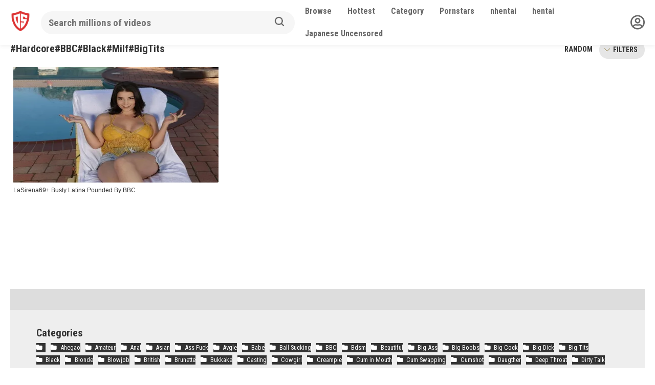

--- FILE ---
content_type: text/html; charset=UTF-8
request_url: https://daftsex.eu/tag/hardcorebbcblackmilfbigtits/
body_size: 15033
content:
<!DOCTYPE html>




<html lang="en-US" prefix="og: https://ogp.me/ns#">
<head>
<meta charset="UTF-8">
<meta content='width=device-width, initial-scale=1.0, maximum-scale=1.0, user-scalable=0' name='viewport' />
<link rel="profile" href="https://gmpg.org/xfn/11">
<link rel="icon" href="https://daftsex.eu/wp-content/uploads/2020/04/daftsex.png">
<link href="https://fonts.googleapis.com/css2?family=Roboto+Condensed:wght@300;400;700&display=swap" rel="stylesheet">


<!-- Meta social networks -->

<!-- Temp Style -->

<style>
        body.custom-background {
        background-image: url();
        background-color: #181818!important;
        background-repeat: repeat;
        background-attachment: fixed;
    }
    .site-title a {        
        font-family: Open Sans;
        font-size: 36px;
    }
    .site-branding .logo img {
        max-width: 100px;
        max-height: 120px;
        margin-top: 0px;
        margin-left: 0px;
    }
    a,
    .site-title a i,
    .thumb-block:hover span.title,
    .categories-list .thumb-block:hover .entry-header .cat-title:before,
    .required,
    .post-like a:hover i,   
    .top-bar i:hover,
    .menu-toggle i,
    .main-navigation.toggled li:hover > a,
    .main-navigation.toggled li.focus > a,
    .main-navigation.toggled li.current_page_item > a,
    .main-navigation.toggled li.current-menu-item > a,
    #filters .filters-select:after,
    .top-bar .membership a i,
    .thumb-block:hover .photos-count i,
    .aside-filters span:hover a,
    .aside-filters span:hover a i,
    .filters a.active,
    .filters a:hover,
    .archive-aside a:hover,
    #video-links a:hover,
    #video-links a:hover i,
    .video-share .video-share-url a#clickme:hover,
    a#show-sharing-buttons.active,
    a#show-sharing-buttons.active i,
    .morelink:hover,
    .morelink:hover i,
    .footer-menu-container a:hover,
    .categories-list .thumb-block:hover .entry-header span,
    .tags-letter-block .tag-items .tag-item a:hover,
    .menu-toggle-open,
    .search-open {
        color: #333333;
    }
    button,
    .button,
    .btn,
    input[type="button"],
    input[type="reset"],
    input[type="submit"],
    .pagination ul li a.current,
    .pagination ul li a:hover,
    body #filters .label.secondary.active,
    .label.secondary:hover,
    .widget_categories ul li a:hover,
    a.tag-cloud-link:hover,
    .template-actors li a:hover,
    .rating-bar-meter,
    .vjs-play-progress,
    #filters .filters-options span:hover,
    .top-bar .social-share a:hover,
    .thumb-block:hover span.hd-video,
    .label:hover,
    .label:focus,
    .label:active,
    .mobile-pagination .pagination-nav span,
    .mobile-pagination .pagination-nav a {
        background-color: #333333!important;
    }
    button:hover,
    .button:hover {
        background-color: lighten(#333333,50%);
    }
    #video-tabs button.tab-link.active,
    .page-title,
    .page .entry-title,
    .comments-title,
    .comment-reply-title,
    input[type="text"]:focus,
    input[type="email"]:focus,
    input[type="url"]:focus,
    input[type="password"]:focus,
    input[type="search"]:focus,
    input[type="number"]:focus,
    input[type="tel"]:focus,
    input[type="range"]:focus,
    input[type="date"]:focus,
    input[type="month"]:focus,
    input[type="week"]:focus,
    input[type="time"]:focus,
    input[type="datetime"]:focus,
    input[type="datetime-local"]:focus,
    input[type="color"]:focus,
    textarea:focus,
    .filters a.active {
        border-color: #333333!important;
    }   
    /*ul li.current-menu-item a {*/
    /*    border-bottom-color: #333333!important;*/
    /*} */
    .logo-watermark-img {
        max-width: px;
    }
    .video-js .vjs-big-play-button {
        background-color: #333333!important;
        border-color: #333333!important;
    }
</style>
<!-- Google Analytics -->

<!-- Meta Verification -->
<meta name="clckd" content="413e0ad335bb3bb7c4c14875d61d7e53" />

<!-- Search Engine Optimization by Rank Math - https://rankmath.com/ -->
<title>Watch sex in High Qaulity</title>
<meta name="description" content="Watch sex in High Qaulity at DaftSex – The High Quality and Fresh Porn Videos"/>
<meta name="robots" content="follow, index, max-snippet:-1, max-video-preview:-1, max-image-preview:large"/>
<link rel="canonical" href="https://daftsex.eu/tag/hardcorebbcblackmilfbigtits/" />
<meta property="og:locale" content="en_US" />
<meta property="og:type" content="article" />
<meta property="og:title" content="Watch sex in High Qaulity" />
<meta property="og:description" content="Watch sex in High Qaulity at DaftSex – The High Quality and Fresh Porn Videos" />
<meta property="og:url" content="https://daftsex.eu/tag/hardcorebbcblackmilfbigtits/" />
<meta property="og:site_name" content="DaftSex – The High Quality and Fresh Porn Videos | draftsex" />
<meta property="og:image" content="https://i0.wp.com/daftsex.eu/wp-content/uploads/2020/04/cropped-daftsex.png" />
<meta property="og:image:secure_url" content="https://i0.wp.com/daftsex.eu/wp-content/uploads/2020/04/cropped-daftsex.png" />
<meta property="og:image:width" content="512" />
<meta property="og:image:height" content="512" />
<meta property="og:image:type" content="image/png" />
<meta name="twitter:card" content="summary_large_image" />
<meta name="twitter:title" content="Watch sex in High Qaulity" />
<meta name="twitter:description" content="Watch sex in High Qaulity at DaftSex – The High Quality and Fresh Porn Videos" />
<meta name="twitter:image" content="https://i0.wp.com/daftsex.eu/wp-content/uploads/2020/04/cropped-daftsex.png" />
<meta name="twitter:label1" content="Videos" />
<meta name="twitter:data1" content="1" />
<script type="application/ld+json" class="rank-math-schema">{"@context":"https://schema.org","@graph":[{"@type":"Person","@id":"https://daftsex.eu/#person","name":"daftsextv","url":"https://daftsex.eu","image":{"@type":"ImageObject","@id":"https://daftsex.eu/#logo","url":"https://daftsex.eu/wp-content/uploads/2020/04/cropped-daftsex.png","contentUrl":"https://daftsex.eu/wp-content/uploads/2020/04/cropped-daftsex.png","caption":"DaftSex \u2013 The High Quality and Fresh Porn Videos | draftsex","inLanguage":"en-US","width":"512","height":"512"}},{"@type":"WebSite","@id":"https://daftsex.eu/#website","url":"https://daftsex.eu","name":"DaftSex \u2013 The High Quality and Fresh Porn Videos | draftsex","alternateName":"DaftSex \u2013 Free HD Sex Videos &amp; Tons Regular Updates","publisher":{"@id":"https://daftsex.eu/#person"},"inLanguage":"en-US"},{"@type":"BreadcrumbList","@id":"https://daftsex.eu/tag/hardcorebbcblackmilfbigtits/#breadcrumb","itemListElement":[{"@type":"ListItem","position":"1","item":{"@id":"https://daftsex.eu","name":"Home"}},{"@type":"ListItem","position":"2","item":{"@id":"https://daftsex.eu/tag/hardcorebbcblackmilfbigtits/","name":"#Hardcore#BBC#Black#Milf#BigTits"}}]},{"@type":"CollectionPage","@id":"https://daftsex.eu/tag/hardcorebbcblackmilfbigtits/#webpage","url":"https://daftsex.eu/tag/hardcorebbcblackmilfbigtits/","name":"Watch sex in High Qaulity","isPartOf":{"@id":"https://daftsex.eu/#website"},"inLanguage":"en-US","breadcrumb":{"@id":"https://daftsex.eu/tag/hardcorebbcblackmilfbigtits/#breadcrumb"}}]}</script>
<!-- /Rank Math WordPress SEO plugin -->

<link rel='dns-prefetch' href='//cdn.jsdelivr.net' />
<link rel='dns-prefetch' href='//cdnjs.cloudflare.com' />
<link rel='dns-prefetch' href='//www.googletagmanager.com' />
<link rel='dns-prefetch' href='//stats.wp.com' />
<link rel='dns-prefetch' href='//fonts.googleapis.com' />
<link rel='preconnect' href='//i0.wp.com' />
<link rel='preconnect' href='//c0.wp.com' />
<link rel="alternate" type="application/rss+xml" title="DaftSex – The High Quality and Fresh Porn Videos &raquo; Feed" href="https://daftsex.eu/feed/" />
<link rel="alternate" type="application/rss+xml" title="DaftSex – The High Quality and Fresh Porn Videos &raquo; Comments Feed" href="https://daftsex.eu/comments/feed/" />
<link rel="alternate" type="application/rss+xml" title="DaftSex – The High Quality and Fresh Porn Videos &raquo; #Hardcore#BBC#Black#Milf#BigTits Tag Feed" href="https://daftsex.eu/tag/hardcorebbcblackmilfbigtits/feed/" />
<style id='wp-img-auto-sizes-contain-inline-css' type='text/css'>
img:is([sizes=auto i],[sizes^="auto," i]){contain-intrinsic-size:3000px 1500px}
/*# sourceURL=wp-img-auto-sizes-contain-inline-css */
</style>

<style id='wp-emoji-styles-inline-css' type='text/css'>

	img.wp-smiley, img.emoji {
		display: inline !important;
		border: none !important;
		box-shadow: none !important;
		height: 1em !important;
		width: 1em !important;
		margin: 0 0.07em !important;
		vertical-align: -0.1em !important;
		background: none !important;
		padding: 0 !important;
	}
/*# sourceURL=wp-emoji-styles-inline-css */
</style>
<link rel='stylesheet' id='wpst-font-awesome-css' href='https://daftsex.eu/wp-content/themes/ultimatube/assets/stylesheets/font-awesome/css/font-awesome.min.css?ver=4.7.0' type='text/css' media='all' />
<link rel='stylesheet' id='wpst-roboto-font-css' href='https://fonts.googleapis.com/css?family=Roboto%3A400%2C700&#038;ver=1.1.3' type='text/css' media='all' />
<link rel='stylesheet' id='wpst-style-css' href='https://daftsex.eu/wp-content/themes/ultimatube/style.css?ver=1.1.3' type='text/css' media='all' />
<link rel='stylesheet' id='custom-css' href='https://daftsex.eu/wp-content/themes/ultimatube/assets/custom.css?c=Fw6pO&#038;ver=1.1' type='text/css' media='all' />
<link rel='stylesheet' id='nouislider-css' href='https://cdnjs.cloudflare.com/ajax/libs/noUiSlider/12.0.0/nouislider.css?ver=1.1' type='text/css' media='all' />
<script type="text/javascript" src="https://c0.wp.com/c/6.9/wp-includes/js/jquery/jquery.min.js" id="jquery-core-js"></script>
<script type="text/javascript" src="https://c0.wp.com/c/6.9/wp-includes/js/jquery/jquery-migrate.min.js" id="jquery-migrate-js"></script>

<!-- Google tag (gtag.js) snippet added by Site Kit -->
<!-- Google Analytics snippet added by Site Kit -->
<script type="text/javascript" src="https://www.googletagmanager.com/gtag/js?id=GT-P8ZTHQ7" id="google_gtagjs-js" async></script>
<script type="text/javascript" id="google_gtagjs-js-after">
/* <![CDATA[ */
window.dataLayer = window.dataLayer || [];function gtag(){dataLayer.push(arguments);}
gtag("set","linker",{"domains":["daftsex.eu"]});
gtag("js", new Date());
gtag("set", "developer_id.dZTNiMT", true);
gtag("config", "GT-P8ZTHQ7");
//# sourceURL=google_gtagjs-js-after
/* ]]> */
</script>
<link rel="https://api.w.org/" href="https://daftsex.eu/wp-json/" /><link rel="alternate" title="JSON" type="application/json" href="https://daftsex.eu/wp-json/wp/v2/tags/16170" /><meta name="generator" content="WordPress 6.9" />
<meta name="generator" content="Site Kit by Google 1.170.0" />	<style>img#wpstats{display:none}</style>
		    <style>
                .browse-icon.menu-icon a:before {
            background:url('https://daftsex.eu/wp-content/themes/ultimatube/assets/img/browse.png');
            background-size: contain;
            background-repeat:no-repeat;
        }
                .hottest-icon.menu-icon a:before {
            background:url('https://daftsex.eu/wp-content/themes/ultimatube/assets/img/hottest.png');
            background-size: contain;
            background-repeat:no-repeat;
        }
                .category-icon.menu-icon a:before {
            background:url('https://daftsex.eu/wp-content/themes/ultimatube/assets/img/category.png');
            background-size: contain;
            background-repeat:no-repeat;
        }
                .pornstar-icon.menu-icon a:before {
            background:url('https://daftsex.eu/wp-content/themes/ultimatube/assets/img/pornstar.png');
            background-size: contain;
            background-repeat:no-repeat;
        }
                .search-icon.menu-icon a:before {
            background:url('https://daftsex.eu/wp-content/themes/ultimatube/assets/img/search.png');
            background-size: contain;
            background-repeat:no-repeat;
        }
            </style>
    <script type="text/javascript" id="google_gtagjs" src="https://www.googletagmanager.com/gtag/js?id=G-FDM7W00ZTH" async="async"></script>
<script type="text/javascript" id="google_gtagjs-inline">
/* <![CDATA[ */
window.dataLayer = window.dataLayer || [];function gtag(){dataLayer.push(arguments);}gtag('js', new Date());gtag('config', 'G-FDM7W00ZTH', {} );
/* ]]> */
</script>
<link rel="icon" href="https://i0.wp.com/daftsex.eu/wp-content/uploads/2020/04/cropped-daftsex.png?fit=32%2C32&#038;ssl=1" sizes="32x32" />
<link rel="icon" href="https://i0.wp.com/daftsex.eu/wp-content/uploads/2020/04/cropped-daftsex.png?fit=192%2C192&#038;ssl=1" sizes="192x192" />
<link rel="apple-touch-icon" href="https://i0.wp.com/daftsex.eu/wp-content/uploads/2020/04/cropped-daftsex.png?fit=180%2C180&#038;ssl=1" />
<meta name="msapplication-TileImage" content="https://i0.wp.com/daftsex.eu/wp-content/uploads/2020/04/cropped-daftsex.png?fit=270%2C270&#038;ssl=1" />
		<style type="text/css" id="wp-custom-css">
			.player-ad-banner {
    background: #F8CA3A;
    color: #000;
    font-weight: 700;
    text-align: center;
    width: 100%;
    display: block;
    padding: 7px;
    font-size: 16px;
}		</style>
			
</head>

<body class="archive tag tag-hardcorebbcblackmilfbigtits tag-16170 wp-theme-ultimatube hfeed">

<div id="page">
	<a class="skip-link screen-reader-text" href="#content">Skip to content</a>

	<div class="header-container">
	    <div id="main-header" class="header row container">
    		<div class="site-branding">
    			<div class="logo">
    				    					<a href="https://daftsex.eu/" rel="home" title="DaftSex – The High Quality and Fresh Porn Videos"><img src="https://daftsex.eu/wp-content/uploads/2020/04/daftsex.png" alt="DaftSex – The High Quality and Fresh Porn Videos"></a>
    				    
    				    			</div>
    		</div><!-- .site-branding -->
    		
    		<div class="header-search">
    <form method="get" id="searchform" action="https://daftsex.eu/">        
                    <input class="input-group-field" value="" placeholder="Search millions of videos" name="s" id="s" onfocus="if (this.value == 'Search...') {this.value = '';}" onblur="if (this.value == '') {this.value = 'Search...';}" type="text" />
                
        <button class="fa-input" type="submit" id="searchsubmit"><img src="https://daftsex.eu/wp-content/themes/ultimatube/assets/img/search.png"/></button>
    </form>
    <div class="search-close"><img src="https://daftsex.eu/wp-content/themes/ultimatube/assets/img/close.png"/></div>
</div>    		<div class="menu-icon search-icon">
    		    <a href="#" id="show-search"></a>
            </div>
    		<nav id="site-navigation" class="main-navigation " role="navigation">
    			    				<div class="membership">                                                          
    					                        
    						<span class="login"><a href="#wpst-login"><img src="https://daftsex.eu/wp-content/themes/ultimatube/assets/img/profile.png"/></a></span>                        
    					    				</div>
    			    			<div id="head-mobile"></div>
    			<div class="button-nav"></div>			
    			<ul id="menu-main-menu" class="menu"><li id="menu-item-49" class="browse-icon menu-icon menu-item menu-item-type-custom menu-item-object-custom menu-item-49"><a href="https://daftsex.eu/?filter=random"><span>Browse</span></a></li>
<li id="menu-item-50" class="hottest-icon menu-icon menu-item menu-item-type-custom menu-item-object-custom menu-item-50"><a href="https://daftsex.eu/hottest"><span>Hottest</span></a></li>
<li id="menu-item-51" class="category-icon menu-icon menu-item menu-item-type-custom menu-item-object-custom menu-item-51"><a href="https://daftsex.eu/categories/"><span>Category</span></a></li>
<li id="menu-item-52" class="pornstar-icon menu-icon menu-item menu-item-type-custom menu-item-object-custom menu-item-52"><a href="https://daftsex.eu/pornstars/"><span>Pornstars</span></a></li>
<li id="menu-item-16696" class="menu-item menu-item-type-custom menu-item-object-custom menu-item-16696"><a href="https://nhentai.website/">nhentai</a></li>
<li id="menu-item-16697" class="menu-item menu-item-type-custom menu-item-object-custom menu-item-16697"><a href="https://hentaiweb.com/">hentai</a></li>
<li id="menu-item-18499" class="menu-item menu-item-type-custom menu-item-object-custom menu-item-18499"><a href="https://jp.daftsex.eu/">Japanese Uncensored</a></li>
</ul>    		</nav>
		</div>
	</div>
	<div class="clear"></div> 

	<div id="content" class="site-content row container">
	    
	    	    	    
		
        	<div id="primary" class="content-area">
		<main id="main" class="site-main " role="main">
						<div class="archive-content clearfix-after">
									<header class="page-header">
						<h1 class="widget-title">#Hardcore#BBC#Black#Milf#BigTits</h1>    
        <!--<div class="filters">
        <a class="filter-title" href="#!">Newest</a>
        <div class="filters-list">
            	
                <a class="" href="/tag/hardcorebbcblackmilfbigtits/?filter=latest">Newest</a>
                <a class="" href="/tag/hardcorebbcblackmilfbigtits/?filter=popular">Best</a>	
                <a class="" href="/tag/hardcorebbcblackmilfbigtits/?filter=most-viewed">Most viewed</a>				
                <a class="" href="/tag/hardcorebbcblackmilfbigtits/?filter=longest">Longest</a>
                <a class="" href="/tag/hardcorebbcblackmilfbigtits/?filter=random">Random</a>	
                    </div>
    </div>-->
    <div class="dropdown-container">
        <label style="display: inline-block; padding: 0px 10px; font-weight: bold; text-transform: uppercase; font-size: 0.9rem;"><a class="" href="https://daftsex.eu/tag/hardcorebbcblackmilfbigtits/?filter=random">Random</a></label>
        <label for="openDropdown" class="dropdown" style="display: inline-flex; vertical-align: middle;"><svg class="ico121" width="11" version="1.1" id="Capa_1" xmlns="http://www.w3.org/2000/svg" xmlns:xlink="http://www.w3.org/1999/xlink" x="0px" y="0px"
                                                                                       viewBox="0 0 490.688 490.688" style="enable-background:new 0 0 490.688 490.688;" xml:space="preserve">
<path style="fill:#FFC107;" d="M472.328,120.529L245.213,347.665L18.098,120.529c-4.237-4.093-10.99-3.975-15.083,0.262
	c-3.992,4.134-3.992,10.687,0,14.82l234.667,234.667c4.165,4.164,10.917,4.164,15.083,0l234.667-234.667
	c4.237-4.093,4.354-10.845,0.262-15.083c-4.093-4.237-10.845-4.354-15.083-0.262c-0.089,0.086-0.176,0.173-0.262,0.262
	L472.328,120.529z"/>
<path d="M245.213,373.415c-2.831,0.005-5.548-1.115-7.552-3.115L2.994,135.633c-4.093-4.237-3.975-10.99,0.262-15.083
	c4.134-3.992,10.687-3.992,14.82,0l227.136,227.115l227.115-227.136c4.093-4.237,10.845-4.354,15.083-0.262
	c4.237,4.093,4.354,10.845,0.262,15.083c-0.086,0.089-0.173,0.176-0.262,0.262L252.744,370.279
	C250.748,372.281,248.039,373.408,245.213,373.415z"/>
</svg> FILTERS</label>
        <input type="checkbox" id="openDropdown" hidden />
        <div class="dropdown-menu">
            <div style="display: flex;">
                <div class="col">
                    <h4>Duration:</h4>
                                            <div><a class="" style="color: #de3334;" href="/tag/hardcorebbcblackmilfbigtits/?filter=longest">Longest</a></div>
                                    </div>
                <div class="col">
                    <h4>Sorting:</h4>
                                            <div><a class="" style="color:#de3334;" href="/tag/hardcorebbcblackmilfbigtits/?filter=latest">Newest</a></div>
                        <div><a class="" href="/tag/hardcorebbcblackmilfbigtits/?filter=popular">Best</a></div>
                        <div><a class="" href="/tag/hardcorebbcblackmilfbigtits/?filter=most-viewed">Most viewed</a></div>
                        <!--<div><a class="" href="/tag/hardcorebbcblackmilfbigtits/?filter=random">Random</a></div>-->
                                    </div>
            </div>
        </div>
    </div>
    <script type="text/javascript">
        jQuery(function (){
            const $drowdownArrow = document.querySelector('.ico121');
            const $checkbox = document.getElementById('openDropdown');
            const $dropdownMenu = document.querySelector('.dropdown-menu');

            $checkbox.addEventListener('change', () => {
                $drowdownArrow.classList.toggle('rotate-dropdown-arrow');
            });

            $dropdownMenu.addEventListener('click', (e) => {
                $checkbox.checked = false;
                // setting checked to false won't trigger 'change'
                // event, manually dispatch an event to rotate
                // dropdown arrow icon
                $checkbox.dispatchEvent(new Event('change'));
            });
        });
    </script>
					</header><!-- .page-header -->
									
					<div class="video-list-content ">						
						<div class="videos-list">						
							<article id="post-18340" class="thumb-block post-18340 post type-post status-publish format-video has-post-thumbnail hentry category-anal category-big-ass category-big-dick category-hardcore category-milf tag-hardcorebbcblackmilfbigtits post_format-post-format-video actors-lasirena69">
	<a href="https://daftsex.eu/lasirena69-busty-latina-pounded-by-bbc/" title="LaSirena69+ Busty Latina Pounded By BBC">
		<!-- Trailer -->
				

					<!-- Thumbnail -->
			<div class="post-thumbnail thumbs-rotation" data-thumbs=''>
				<img data-src="https://i0.wp.com/daftsex.eu/wp-content/uploads/2021/10/0-4-5.jpg?resize=410%2C295&ssl=1" alt="LaSirena69+ Busty Latina Pounded By BBC" src="https://daftsex.eu/wp-content/themes/ultimatube/assets/img/px.gif">		
								<span class="duration" style="font-size: 13px;"><i class="fa fa-clock-o"></i>44:55</span>                                <span class="views" style="font-size: 13px;"><span class="post_date" style="margin-right: 3px;">4 years ago</span> <i class="fa fa-eye"></i> 1808</span>
                			</div>

				

		<header class="entry-header">		
			<span class="title">LaSirena69+ Busty Latina Pounded By BBC</span>

			<!---->
			<!--	<div class="under-thumb">
											<span class="views"><i class="fa fa-eye"></i> 1808</span>
			<!--		-->

			<!--		-->
			<!--			-->
			<!--				<span class="rating"><i class="fa fa-thumbs-up"></i> 100%</span>-->
			<!--					-->
			<!--		-->
            <!--    </div>-->
			<!---->
		</header><!-- .entry-header -->
		
		
	</a>
</article><!-- #post-## -->
						</div>
											</div>
								</div>
		</main><!-- #main -->
	</div><!-- #primary -->
		<div class="clear"></div>

					<div class="happy-footer">
				<div id="clck_ntv11"></div>
<script src="https://21526.traffmgnt.name/v2/a/na/js/229555?container=clck_ntv11" async></script>

<!-- Histats.com  START (hidden counter) -->
<a href="/" alt="web statistics" target="_blank" >
<img  src="//sstatic1.histats.com/0.gif?4847432&101" alt="web statistics" border="0">
<!-- Histats.com  END  -->			</div>
						
					<div class="footer-widget-zone">	
				<div class="row">				
					<div class="one-column-footer">
						<section id="categories-6" class="widget widget_categories"><h2 class="widget-title">Categories</h2>
			<ul>
					<li class="cat-item cat-item-16246"><a href="https://daftsex.eu/category/ahegao/">Ahegao</a>
</li>
	<li class="cat-item cat-item-16216"><a href="https://daftsex.eu/category/amateur/">Amateur</a>
</li>
	<li class="cat-item cat-item-506"><a href="https://daftsex.eu/category/anal/">Anal</a>
</li>
	<li class="cat-item cat-item-514"><a href="https://daftsex.eu/category/asian/">Asian</a>
</li>
	<li class="cat-item cat-item-16235"><a href="https://daftsex.eu/category/ass-fuck/">Ass Fuck</a>
</li>
	<li class="cat-item cat-item-501"><a href="https://daftsex.eu/category/avgle/">Avgle</a>
</li>
	<li class="cat-item cat-item-16212"><a href="https://daftsex.eu/category/babe/">Babe</a>
</li>
	<li class="cat-item cat-item-16232"><a href="https://daftsex.eu/category/ball-sucking/">Ball Sucking</a>
</li>
	<li class="cat-item cat-item-16173"><a href="https://daftsex.eu/category/bbc/">BBC</a>
</li>
	<li class="cat-item cat-item-15780"><a href="https://daftsex.eu/category/bdsm/">Bdsm</a>
</li>
	<li class="cat-item cat-item-16189"><a href="https://daftsex.eu/category/beautiful/">Beautiful</a>
</li>
	<li class="cat-item cat-item-505"><a href="https://daftsex.eu/category/big-ass/">Big Ass</a>
</li>
	<li class="cat-item cat-item-16204"><a href="https://daftsex.eu/category/big-boobs/">Big Boobs</a>
</li>
	<li class="cat-item cat-item-16231"><a href="https://daftsex.eu/category/big-cock/">Big Cock</a>
</li>
	<li class="cat-item cat-item-507"><a href="https://daftsex.eu/category/big-dick/">Big Dick</a>
</li>
	<li class="cat-item cat-item-503"><a href="https://daftsex.eu/category/big-tits/">Big Tits</a>
</li>
	<li class="cat-item cat-item-16174"><a href="https://daftsex.eu/category/black/">Black</a>
</li>
	<li class="cat-item cat-item-525"><a href="https://daftsex.eu/category/blonde/">Blonde</a>
</li>
	<li class="cat-item cat-item-533"><a href="https://daftsex.eu/category/blowjob/">Blowjob</a>
</li>
	<li class="cat-item cat-item-16251"><a href="https://daftsex.eu/category/british/">British</a>
</li>
	<li class="cat-item cat-item-530"><a href="https://daftsex.eu/category/brunette/">Brunette</a>
</li>
	<li class="cat-item cat-item-16175"><a href="https://daftsex.eu/category/bukkake/">Bukkake</a>
</li>
	<li class="cat-item cat-item-535"><a href="https://daftsex.eu/category/casting/">Casting</a>
</li>
	<li class="cat-item cat-item-16229"><a href="https://daftsex.eu/category/cowgirl/">Cowgirl</a>
</li>
	<li class="cat-item cat-item-529"><a href="https://daftsex.eu/category/creampie/">Creampie</a>
</li>
	<li class="cat-item cat-item-16264"><a href="https://daftsex.eu/category/cum-in-mouth/">Cum in Mouth</a>
</li>
	<li class="cat-item cat-item-16270"><a href="https://daftsex.eu/category/cum-swapping/">Cum Swapping</a>
</li>
	<li class="cat-item cat-item-16226"><a href="https://daftsex.eu/category/cumshot/">Cumshot</a>
</li>
	<li class="cat-item cat-item-15830"><a href="https://daftsex.eu/category/daugther/">Daugther</a>
</li>
	<li class="cat-item cat-item-531"><a href="https://daftsex.eu/category/deep-throat/">Deep Throat</a>
</li>
	<li class="cat-item cat-item-16252"><a href="https://daftsex.eu/category/dirty-talk/">Dirty Talk</a>
</li>
	<li class="cat-item cat-item-16213"><a href="https://daftsex.eu/category/doggy-style/">Doggy Style</a>
</li>
	<li class="cat-item cat-item-16250"><a href="https://daftsex.eu/category/domination/">Domination</a>
</li>
	<li class="cat-item cat-item-519"><a href="https://daftsex.eu/category/double-penetration/">Double Penetration</a>
</li>
	<li class="cat-item cat-item-512"><a href="https://daftsex.eu/category/ebony/">Ebony</a>
</li>
	<li class="cat-item cat-item-500"><a href="https://daftsex.eu/category/ehentai/">Ehentai</a>
</li>
	<li class="cat-item cat-item-16245"><a href="https://daftsex.eu/category/eye-rolling/">Eye Rolling</a>
</li>
	<li class="cat-item cat-item-16234"><a href="https://daftsex.eu/category/face-fuck/">Face Fuck</a>
</li>
	<li class="cat-item cat-item-518"><a href="https://daftsex.eu/category/facial/">Facial</a>
</li>
	<li class="cat-item cat-item-526"><a href="https://daftsex.eu/category/feet/">Feet</a>
</li>
	<li class="cat-item cat-item-16215"><a href="https://daftsex.eu/category/fingering/">Fingering</a>
</li>
	<li class="cat-item cat-item-16241"><a href="https://daftsex.eu/category/first-porn/">First Porn</a>
</li>
	<li class="cat-item cat-item-15816"><a href="https://daftsex.eu/category/foursome/">Foursome</a>
</li>
	<li class="cat-item cat-item-16265"><a href="https://daftsex.eu/category/gagging/">Gagging</a>
</li>
	<li class="cat-item cat-item-523"><a href="https://daftsex.eu/category/gangbang/">Gangbang</a>
</li>
	<li class="cat-item cat-item-16227"><a href="https://daftsex.eu/category/gaping/">Gaping</a>
</li>
	<li class="cat-item cat-item-532"><a href="https://daftsex.eu/category/gay/">Gay</a>
</li>
	<li class="cat-item cat-item-16202"><a href="https://daftsex.eu/category/handjob/">Handjob</a>
</li>
	<li class="cat-item cat-item-16192"><a href="https://daftsex.eu/category/hard-and-fast-fucking/">Hard and Fast Fucking</a>
</li>
	<li class="cat-item cat-item-16220"><a href="https://daftsex.eu/category/hard-fuck/">Hard Fuck</a>
</li>
	<li class="cat-item cat-item-15784"><a href="https://daftsex.eu/category/hardcore/">Hardcore</a>
</li>
	<li class="cat-item cat-item-16217"><a href="https://daftsex.eu/category/homemade/">Homemade</a>
</li>
	<li class="cat-item cat-item-502"><a href="https://daftsex.eu/category/hpjav/">HPJAV</a>
</li>
	<li class="cat-item cat-item-521"><a href="https://daftsex.eu/category/interracial/">Interracial</a>
</li>
	<li class="cat-item cat-item-517"><a href="https://daftsex.eu/category/latina/">Latina</a>
</li>
	<li class="cat-item cat-item-509"><a href="https://daftsex.eu/category/lesbian/">Lesbian</a>
</li>
	<li class="cat-item cat-item-524"><a href="https://daftsex.eu/category/massage/">Massage</a>
</li>
	<li class="cat-item cat-item-511"><a href="https://daftsex.eu/category/milf/">MILF</a>
</li>
	<li class="cat-item cat-item-16244"><a href="https://daftsex.eu/category/missionary/">Missionary</a>
</li>
	<li class="cat-item cat-item-15794"><a href="https://daftsex.eu/category/mom/">Mom</a>
</li>
	<li class="cat-item cat-item-528"><a href="https://daftsex.eu/category/natural-tits/">Natural Tits</a>
</li>
	<li class="cat-item cat-item-16271"><a href="https://daftsex.eu/category/old-and-young/">Old and Young</a>
</li>
	<li class="cat-item cat-item-16230"><a href="https://daftsex.eu/category/oral/">Oral</a>
</li>
	<li class="cat-item cat-item-16218"><a href="https://daftsex.eu/category/orgasm/">Orgasm</a>
</li>
	<li class="cat-item cat-item-515"><a href="https://daftsex.eu/category/parody/">Parody</a>
</li>
	<li class="cat-item cat-item-16190"><a href="https://daftsex.eu/category/petite/">Petite</a>
</li>
	<li class="cat-item cat-item-16255"><a href="https://daftsex.eu/category/pigtails/">Pigtails</a>
</li>
	<li class="cat-item cat-item-534"><a href="https://daftsex.eu/category/pornstar/">Pornstar</a>
</li>
	<li class="cat-item cat-item-16256"><a href="https://daftsex.eu/category/pounded/">Pounded</a>
</li>
	<li class="cat-item cat-item-16261"><a href="https://daftsex.eu/category/pov/">POV</a>
</li>
	<li class="cat-item cat-item-16266"><a href="https://daftsex.eu/category/pussy-licking/">Pussy Licking</a>
</li>
	<li class="cat-item cat-item-16254"><a href="https://daftsex.eu/category/riding/">Riding</a>
</li>
	<li class="cat-item cat-item-16191"><a href="https://daftsex.eu/category/rough/">Rough</a>
</li>
	<li class="cat-item cat-item-516"><a href="https://daftsex.eu/category/school/">School</a>
</li>
	<li class="cat-item cat-item-16228"><a href="https://daftsex.eu/category/shaved/">Shaved</a>
</li>
	<li class="cat-item cat-item-510"><a href="https://daftsex.eu/category/shemale/">Shemale</a>
</li>
	<li class="cat-item cat-item-16267"><a href="https://daftsex.eu/category/skinny/">Skinny</a>
</li>
	<li class="cat-item cat-item-16219"><a href="https://daftsex.eu/category/slapping/">Slapping</a>
</li>
	<li class="cat-item cat-item-16233"><a href="https://daftsex.eu/category/small-tits/">Small Tits</a>
</li>
	<li class="cat-item cat-item-513"><a href="https://daftsex.eu/category/squirt/">Squirt</a>
</li>
	<li class="cat-item cat-item-16268"><a href="https://daftsex.eu/category/stockings/">Stockings</a>
</li>
	<li class="cat-item cat-item-16188"><a href="https://daftsex.eu/category/submissive/">Submissive</a>
</li>
	<li class="cat-item cat-item-16272"><a href="https://daftsex.eu/category/taboo/">Taboo</a>
</li>
	<li class="cat-item cat-item-16269"><a href="https://daftsex.eu/category/tanned/">Tanned</a>
</li>
	<li class="cat-item cat-item-16214"><a href="https://daftsex.eu/category/tattoo/">Tattoo</a>
</li>
	<li class="cat-item cat-item-508"><a href="https://daftsex.eu/category/teen/">Teen</a>
</li>
	<li class="cat-item cat-item-16240"><a href="https://daftsex.eu/category/teenager/">Teenager</a>
</li>
	<li class="cat-item cat-item-522"><a href="https://daftsex.eu/category/threesome/">Threesome</a>
</li>
	<li class="cat-item cat-item-520"><a href="https://daftsex.eu/category/yoga/">Yoga</a>
</li>
	<li class="cat-item cat-item-16203"><a href="https://daftsex.eu/category/young/">Young</a>
</li>
			</ul>

			</section><section id="widget_videos_block-7" class="widget widget_videos_block"><h2 class="widget-title">Random videos</h2>  
  <a class="more-videos label" href="https://daftsex.eu/?filter=random"><i class="fa fa-plus"></i> <span>More videos</span></a>
  
  <div class="video-widget-container ">    
    <div class="videos-list">      
              <article id="post-16249" class="thumb-block post-16249 post type-post status-publish format-video has-post-thumbnail hentry category-big-ass category-big-tits category-facial category-milf tag-centurion post_format-post-format-video actors-lexi-luna">
	<a href="https://daftsex.eu/lexi-luna-milf-performers-of-the-year-720p-2021-vhq-centurion-milf-bigtits/" title="Lexi Luna &#8211; MILF Performers Of The Year 720p 2021 VHQ #CENTURION #milf #bigtits">
		<!-- Trailer -->
				

					<!-- Video trailer -->
						<div class="post-thumbnail video-with-trailer">
				<video class="wpst-trailer" preload="none" muted loop poster="https://i0.wp.com/daftsex.eu/wp-content/uploads/2021/06/0-2.jpg?resize=600%2C326&ssl=1">
					<source src="https://daftsex.eu/wp-content/uploads/2021/06/Free-Porn-Site-1.mp4" type='video/mp4'/>
				</video> 
				<span class="views"><i class="fa fa-eye"></i> 6987</span>
				<span class="duration"><i class="fa fa-clock-o"></i>34:15</span>			</div>
				

		<header class="entry-header">		
			<span class="title">Lexi Luna &#8211; MILF Performers Of The Year 720p 2021 VHQ #CENTURION #milf #bigtits</span>

			<!---->
			<!--	<div class="under-thumb">
											<span class="views"><i class="fa fa-eye"></i> 6987</span>
			<!--		-->

			<!--		-->
			<!--			-->
			<!--				<span class="rating"><i class="fa fa-thumbs-up"></i> 100%</span>-->
			<!--					-->
			<!--		-->
            <!--    </div>-->
			<!---->
		</header><!-- .entry-header -->
		
		
	</a>
</article><!-- #post-## -->
              <article id="post-18020" class="thumb-block post-18020 post type-post status-publish format-video has-post-thumbnail hentry category-big-ass category-big-tits category-milf category-mom tag-milf-bigtits-bigass-pov post_format-post-format-video actors-savannah-bond">
	<a href="https://daftsex.eu/savannah-bond-fucked-by-son/" title="Savannah Bond fucked by son">
		<!-- Trailer -->
				

					<!-- Video trailer -->
						<div class="post-thumbnail video-with-trailer">
				<video class="wpst-trailer" preload="none" muted loop poster="https://i0.wp.com/daftsex.eu/wp-content/uploads/2021/10/full-11.jpg?resize=512%2C288&ssl=1">
					<source src="https://daftsex.eu/wp-content/uploads/2021/10/vidthumb-8.mp4" type='video/mp4'/>
				</video> 
				<span class="views"><i class="fa fa-eye"></i> 18546</span>
				<span class="duration"><i class="fa fa-clock-o"></i>49:42</span>			</div>
				

		<header class="entry-header">		
			<span class="title">Savannah Bond fucked by son</span>

			<!---->
			<!--	<div class="under-thumb">
											<span class="views"><i class="fa fa-eye"></i> 18546</span>
			<!--		-->

			<!--		-->
			<!--			-->
			<!--				<span class="rating"><i class="fa fa-thumbs-up"></i> 100%</span>-->
			<!--					-->
			<!--		-->
            <!--    </div>-->
			<!---->
		</header><!-- .entry-header -->
		
		
	</a>
</article><!-- #post-## -->
              <article id="post-18343" class="thumb-block post-18343 post type-post status-publish format-video has-post-thumbnail hentry category-big-tits category-deep-throat category-milf tag-milf-bigtits post_format-post-format-video actors-lasirena69">
	<a href="https://daftsex.eu/lasirena69-mom/" title="LaSirena69+ mom">
		<!-- Trailer -->
				

					<!-- Thumbnail -->
			<div class="post-thumbnail thumbs-rotation" data-thumbs=''>
				<img data-src="https://i0.wp.com/daftsex.eu/wp-content/uploads/2021/10/full-24.jpg?resize=512%2C288&ssl=1" alt="LaSirena69+ mom" src="https://daftsex.eu/wp-content/themes/ultimatube/assets/img/px.gif">		
								<span class="duration" style="font-size: 13px;"><i class="fa fa-clock-o"></i>34:18</span>                                <span class="views" style="font-size: 13px;"><span class="post_date" style="margin-right: 3px;">4 years ago</span> <i class="fa fa-eye"></i> 3246</span>
                			</div>

				

		<header class="entry-header">		
			<span class="title">LaSirena69+ mom</span>

			<!---->
			<!--	<div class="under-thumb">
											<span class="views"><i class="fa fa-eye"></i> 3246</span>
			<!--		-->

			<!--		-->
			<!--			-->
			<!--				<span class="rating"><i class="fa fa-thumbs-up"></i> 100%</span>-->
			<!--					-->
			<!--		-->
            <!--    </div>-->
			<!---->
		</header><!-- .entry-header -->
		
		
	</a>
</article><!-- #post-## -->
              <article id="post-16787" class="thumb-block post-16787 post type-post status-publish format-video has-post-thumbnail hentry category-big-ass category-big-tits category-blowjob category-brunette category-milf tag-blowjob tag-hardcore post_format-post-format-video actors-nicole-aniston">
	<a href="https://daftsex.eu/nicole-aniston-milf-issue-hardcore/" title="Nicole Aniston Milf Issue hardcore">
		<!-- Trailer -->
				

					<!-- Video trailer -->
						<div class="post-thumbnail video-with-trailer">
				<video class="wpst-trailer" preload="none" muted loop poster="https://i0.wp.com/daftsex.eu/wp-content/uploads/2021/07/full-10-1.jpg?resize=427%2C240&ssl=1">
					<source src="https://daftsex.eu/wp-content/uploads/2021/07/vidthumb_15.mp4" type='video/mp4'/>
				</video> 
				<span class="views"><i class="fa fa-eye"></i> 3667</span>
				<span class="duration"><i class="fa fa-clock-o"></i>22:19</span>			</div>
				

		<header class="entry-header">		
			<span class="title">Nicole Aniston Milf Issue hardcore</span>

			<!---->
			<!--	<div class="under-thumb">
											<span class="views"><i class="fa fa-eye"></i> 3667</span>
			<!--		-->

			<!--		-->
			<!--			-->
			<!--				<span class="rating"><i class="fa fa-thumbs-up"></i> 100%</span>-->
			<!--					-->
			<!--		-->
            <!--    </div>-->
			<!---->
		</header><!-- .entry-header -->
		
		
	</a>
</article><!-- #post-## -->
          </div>    
      </div>

  <div class="clear"></div>
</section><section id="text-8" class="widget widget_text">			<div class="textwidget"><div class="text-center"><a href="#"><img data-recalc-dims="1" src="https://i0.wp.com/daftsex.eu/wp-content/themes/ultimatube/assets/img/banners/square.jpg?w=640&#038;ssl=1"></a></div></div>
		</section>					</div>					
				</div>
			</div>
		
		<footer id="colophon" class="site-footer" role="contentinfo" style="text-align:center;">
		    <h3>You might be interested</h3>
		     <div class="header-categories">
            	<ul><li><a href="https://daftsex.eu/actor/2-pretty-4-porn/" alt="View all posts in 2 Pretty 4 Porn">2 Pretty 4 Porn</a></li> <li><a href="https://daftsex.eu/actor/abbi-roads/" alt="View all posts in Abbi Roads">Abbi Roads</a></li> <li><a href="https://daftsex.eu/actor/aaliyah-hadid/" alt="View all posts in Aaliyah Hadid">Aaliyah Hadid</a></li> <li><a href="https://daftsex.eu/actor/aaron-blake/" alt="View all posts in Aaron Blake">Aaron Blake</a></li> <li><a href="https://daftsex.eu/actor/aaron-landcaster/" alt="View all posts in Aaron Landcaster">Aaron Landcaster</a></li> <li><a href="https://daftsex.eu/actor/aaliyah-brown/" alt="View all posts in Aaliyah Brown">Aaliyah Brown</a></li> <li><a href="https://daftsex.eu/actor/abby-paradise/" alt="View all posts in Abby Paradise">Abby Paradise</a></li> <li><a href="https://daftsex.eu/actor/abbie-cat/" alt="View all posts in Abbie Cat">Abbie Cat</a></li> <li><a href="https://daftsex.eu/actor/abella-anderson/" alt="View all posts in Abella Anderson">Abella Anderson</a></li> <li><a href="https://daftsex.eu/actor/aaralyn-barra/" alt="View all posts in Aaralyn Barra">Aaralyn Barra</a></li> <li><a href="https://daftsex.eu/actor/aaron-french/" alt="View all posts in Aaron French">Aaron French</a></li> <li><a href="https://daftsex.eu/actor/abbee-kimberly/" alt="View all posts in Abbee Kimberly">Abbee Kimberly</a></li> <li><a href="https://daftsex.eu/actor/aaron-rivers/" alt="View all posts in Aaron Rivers">Aaron Rivers</a></li> <li><a href="https://daftsex.eu/actor/abella-danger/" alt="View all posts in Abella Danger">Abella Danger</a></li> <li><a href="https://daftsex.eu/actor/abbey-brooks/" alt="View all posts in Abbey Brooks">Abbey Brooks</a></li> <li><a href="https://daftsex.eu/actor/abbey-rain/" alt="View all posts in Abbey Rain">Abbey Rain</a></li> <li><a href="https://daftsex.eu/actor/aaron-aurora/" alt="View all posts in Aaron Aurora">Aaron Aurora</a></li> <li><a href="https://daftsex.eu/actor/aaron-cubster/" alt="View all posts in Aaron Cubster">Aaron Cubster</a></li> <li><a href="https://daftsex.eu/actor/aali-kali/" alt="View all posts in Aali Kali">Aali Kali</a></li> <li><a href="https://daftsex.eu/actor/aaliyah-love/" alt="View all posts in Aaliyah Love">Aaliyah Love</a></li> <li><a href="https://daftsex.eu/actor/aaron-james/" alt="View all posts in Aaron James">Aaron James</a></li> <li><a href="https://daftsex.eu/actor/abelia/" alt="View all posts in Abelia">Abelia</a></li> <li><a href="https://daftsex.eu/actor/abby-lane/" alt="View all posts in Abby Lane">Abby Lane</a></li> <li><a href="https://daftsex.eu/actor/abby-lee-brazil/" alt="View all posts in Abby Lee Brazil">Abby Lee Brazil</a></li> <li><a href="https://daftsex.eu/actor/aaliyah-jolie/" alt="View all posts in Aaliyah Jolie">Aaliyah Jolie</a></li> <li><a href="https://daftsex.eu/actor/aaron-wilcox/" alt="View all posts in Aaron Wilcox">Aaron Wilcox</a></li> <li><a href="https://daftsex.eu/actor/abata-kupffer/" alt="View all posts in Abata Kupffer">Abata Kupffer</a></li> <li><a href="https://daftsex.eu/actor/abby-rode/" alt="View all posts in Abby Rode">Abby Rode</a></li> <li><a href="https://daftsex.eu/actor/abagelle-banks/" alt="View all posts in Abagelle Banks">Abagelle Banks</a></li> <li><a href="https://daftsex.eu/actor/abbey-gale/" alt="View all posts in Abbey Gale">Abbey Gale</a></li> <li><a href="https://daftsex.eu/actor/aarielle-alexis/" alt="View all posts in Aarielle Alexis">Aarielle Alexis</a></li> <li><a href="https://daftsex.eu/actor/aaliyah-grey/" alt="View all posts in Aaliyah Grey">Aaliyah Grey</a></li> <li><a href="https://daftsex.eu/actor/aaron-vick/" alt="View all posts in Aaron Vick">Aaron Vick</a></li> <li><a href="https://daftsex.eu/actor/aaron-tyler/" alt="View all posts in Aaron Tyler">Aaron Tyler</a></li> <li><a href="https://daftsex.eu/actor/abbie-lee/" alt="View all posts in Abbie Lee">Abbie Lee</a></li> <li><a href="https://daftsex.eu/actor/aaron-light/" alt="View all posts in Aaron Light">Aaron Light</a></li> <li><a href="https://daftsex.eu/actor/4play/" alt="View all posts in 4Play">4Play</a></li> <li><a href="https://daftsex.eu/actor/abby-otoole/" alt="View all posts in Abby O&#039;toole">Abby O&#039;toole</a></li> <li><a href="https://daftsex.eu/actor/abby-lexus/" alt="View all posts in Abby Lexus">Abby Lexus</a></li> <li><a href="https://daftsex.eu/actor/abbie-anderson/" alt="View all posts in Abbie Anderson">Abbie Anderson</a></li> <li><a href="https://daftsex.eu/actor/abbie-maley/" alt="View all posts in Abbie Maley">Abbie Maley</a></li> <li><a href="https://daftsex.eu/actor/aaron-tanner/" alt="View all posts in Aaron Tanner">Aaron Tanner</a></li> <li><a href="https://daftsex.eu/actor/aaron-styles/" alt="View all posts in Aaron Styles">Aaron Styles</a></li> <li><a href="https://daftsex.eu/actor/abdul-hussein/" alt="View all posts in Abdul Hussein">Abdul Hussein</a></li> <li><a href="https://daftsex.eu/actor/abby-byens/" alt="View all posts in Abby Byens">Abby Byens</a></li> <li><a href="https://daftsex.eu/actor/aarin-asker/" alt="View all posts in Aarin Asker">Aarin Asker</a></li> <li><a href="https://daftsex.eu/actor/abby-cross/" alt="View all posts in Abby Cross">Abby Cross</a></li> <li><a href="https://daftsex.eu/actor/aaron-wallis/" alt="View all posts in Aaron Wallis">Aaron Wallis</a></li> <li><a href="https://daftsex.eu/actor/aaron-slater/" alt="View all posts in Aaron Slater">Aaron Slater</a></li> <li><a href="https://daftsex.eu/actor/aaron-hawks/" alt="View all posts in Aaron Hawks">Aaron Hawks</a></li> </ul>            </div>
			<div class="header-categories">
        	<ul><li><a href="https://daftsex.eu/category/big-tits/" alt="View all posts in Big Tits">Big Tits</a></li> <li><a href="https://daftsex.eu/category/big-ass/" alt="View all posts in Big Ass">Big Ass</a></li> <li><a href="https://daftsex.eu/category/milf/" alt="View all posts in MILF">MILF</a></li> <li><a href="https://daftsex.eu/category/hardcore/" alt="View all posts in Hardcore">Hardcore</a></li> <li><a href="https://daftsex.eu/category/blowjob/" alt="View all posts in Blowjob">Blowjob</a></li> <li><a href="https://daftsex.eu/category/teen/" alt="View all posts in Teen">Teen</a></li> <li><a href="https://daftsex.eu/category/anal/" alt="View all posts in Anal">Anal</a></li> <li><a href="https://daftsex.eu/category/blonde/" alt="View all posts in Blonde">Blonde</a></li> <li><a href="https://daftsex.eu/category/lesbian/" alt="View all posts in Lesbian">Lesbian</a></li> <li><a href="https://daftsex.eu/category/threesome/" alt="View all posts in Threesome">Threesome</a></li> <li><a href="https://daftsex.eu/category/brunette/" alt="View all posts in Brunette">Brunette</a></li> <li><a href="https://daftsex.eu/category/big-dick/" alt="View all posts in Big Dick">Big Dick</a></li> <li><a href="https://daftsex.eu/category/deep-throat/" alt="View all posts in Deep Throat">Deep Throat</a></li> <li><a href="https://daftsex.eu/category/mom/" alt="View all posts in Mom">Mom</a></li> <li><a href="https://daftsex.eu/category/interracial/" alt="View all posts in Interracial">Interracial</a></li> <li><a href="https://daftsex.eu/category/latina/" alt="View all posts in Latina">Latina</a></li> <li><a href="https://daftsex.eu/category/creampie/" alt="View all posts in Creampie">Creampie</a></li> <li><a href="https://daftsex.eu/category/shemale/" alt="View all posts in Shemale">Shemale</a></li> <li><a href="https://daftsex.eu/category/facial/" alt="View all posts in Facial">Facial</a></li> <li><a href="https://daftsex.eu/category/natural-tits/" alt="View all posts in Natural Tits">Natural Tits</a></li> <li><a href="https://daftsex.eu/category/double-penetration/" alt="View all posts in Double Penetration">Double Penetration</a></li> <li><a href="https://daftsex.eu/category/gangbang/" alt="View all posts in Gangbang">Gangbang</a></li> <li><a href="https://daftsex.eu/category/ebony/" alt="View all posts in Ebony">Ebony</a></li> <li><a href="https://daftsex.eu/category/foursome/" alt="View all posts in Foursome">Foursome</a></li> <li><a href="https://daftsex.eu/category/bdsm/" alt="View all posts in Bdsm">Bdsm</a></li> <li><a href="https://daftsex.eu/category/squirt/" alt="View all posts in Squirt">Squirt</a></li> <li><a href="https://daftsex.eu/category/rough/" alt="View all posts in Rough">Rough</a></li> <li><a href="https://daftsex.eu/category/hard-and-fast-fucking/" alt="View all posts in Hard and Fast Fucking">Hard and Fast Fucking</a></li> <li><a href="https://daftsex.eu/category/massage/" alt="View all posts in Massage">Massage</a></li> <li><a href="https://daftsex.eu/category/petite/" alt="View all posts in Petite">Petite</a></li> <li><a href="https://daftsex.eu/category/asian/" alt="View all posts in Asian">Asian</a></li> <li><a href="https://daftsex.eu/category/daugther/" alt="View all posts in Daugther">Daugther</a></li> <li><a href="https://daftsex.eu/category/doggy-style/" alt="View all posts in Doggy Style">Doggy Style</a></li> <li><a href="https://daftsex.eu/category/young/" alt="View all posts in Young">Young</a></li> <li><a href="https://daftsex.eu/category/homemade/" alt="View all posts in Homemade">Homemade</a></li> <li><a href="https://daftsex.eu/category/orgasm/" alt="View all posts in Orgasm">Orgasm</a></li> <li><a href="https://daftsex.eu/category/avgle/" alt="View all posts in Avgle">Avgle</a></li> <li><a href="https://daftsex.eu/category/babe/" alt="View all posts in Babe">Babe</a></li> <li><a href="https://daftsex.eu/category/ehentai/" alt="View all posts in Ehentai">Ehentai</a></li> <li><a href="https://daftsex.eu/category/amateur/" alt="View all posts in Amateur">Amateur</a></li> <li><a href="https://daftsex.eu/category/hard-fuck/" alt="View all posts in Hard Fuck">Hard Fuck</a></li> <li><a href="https://daftsex.eu/category/hpjav/" alt="View all posts in HPJAV">HPJAV</a></li> <li><a href="https://daftsex.eu/category/teenager/" alt="View all posts in Teenager">Teenager</a></li> <li><a href="https://daftsex.eu/category/casting/" alt="View all posts in Casting">Casting</a></li> <li><a href="https://daftsex.eu/category/pornstar/" alt="View all posts in Pornstar">Pornstar</a></li> <li><a href="https://daftsex.eu/category/yoga/" alt="View all posts in Yoga">Yoga</a></li> <li><a href="https://daftsex.eu/category/big-boobs/" alt="View all posts in Big Boobs">Big Boobs</a></li> <li><a href="https://daftsex.eu/category/black/" alt="View all posts in Black">Black</a></li> <li><a href="https://daftsex.eu/category/small-tits/" alt="View all posts in Small Tits">Small Tits</a></li> <li><a href="https://daftsex.eu/category/shaved/" alt="View all posts in Shaved">Shaved</a></li> <li><a href="https://daftsex.eu/category/cumshot/" alt="View all posts in Cumshot">Cumshot</a></li> <li><a href="https://daftsex.eu/category/submissive/" alt="View all posts in Submissive">Submissive</a></li> <li><a href="https://daftsex.eu/category/ahegao/" alt="View all posts in Ahegao">Ahegao</a></li> <li><a href="https://daftsex.eu/category/eye-rolling/" alt="View all posts in Eye Rolling">Eye Rolling</a></li> <li><a href="https://daftsex.eu/category/dirty-talk/" alt="View all posts in Dirty Talk">Dirty Talk</a></li> <li><a href="https://daftsex.eu/category/ass-fuck/" alt="View all posts in Ass Fuck">Ass Fuck</a></li> <li><a href="https://daftsex.eu/category/cowgirl/" alt="View all posts in Cowgirl">Cowgirl</a></li> <li><a href="https://daftsex.eu/category/beautiful/" alt="View all posts in Beautiful">Beautiful</a></li> <li><a href="https://daftsex.eu/category/slapping/" alt="View all posts in Slapping">Slapping</a></li> <li><a href="https://daftsex.eu/category/feet/" alt="View all posts in Feet">Feet</a></li> <li><a href="https://daftsex.eu/category/fingering/" alt="View all posts in Fingering">Fingering</a></li> <li><a href="https://daftsex.eu/category/gay/" alt="View all posts in Gay">Gay</a></li> <li><a href="https://daftsex.eu/category/pigtails/" alt="View all posts in Pigtails">Pigtails</a></li> <li><a href="https://daftsex.eu/category/tanned/" alt="View all posts in Tanned">Tanned</a></li> <li><a href="https://daftsex.eu/category/cum-swapping/" alt="View all posts in Cum Swapping">Cum Swapping</a></li> <li><a href="https://daftsex.eu/category/british/" alt="View all posts in British">British</a></li> <li><a href="https://daftsex.eu/category/taboo/" alt="View all posts in Taboo">Taboo</a></li> <li><a href="https://daftsex.eu/category/old-and-young/" alt="View all posts in Old and Young">Old and Young</a></li> <li><a href="https://daftsex.eu/category/riding/" alt="View all posts in Riding">Riding</a></li> <li><a href="https://daftsex.eu/category/bbc/" alt="View all posts in BBC">BBC</a></li> <li><a href="https://daftsex.eu/category/pounded/" alt="View all posts in Pounded">Pounded</a></li> <li><a href="https://daftsex.eu/category/pov/" alt="View all posts in POV">POV</a></li> <li><a href="https://daftsex.eu/category/stockings/" alt="View all posts in Stockings">Stockings</a></li> <li><a href="https://daftsex.eu/category/cum-in-mouth/" alt="View all posts in Cum in Mouth">Cum in Mouth</a></li> <li><a href="https://daftsex.eu/category/skinny/" alt="View all posts in Skinny">Skinny</a></li> <li><a href="https://daftsex.eu/category/gagging/" alt="View all posts in Gagging">Gagging</a></li> <li><a href="https://daftsex.eu/category/pussy-licking/" alt="View all posts in Pussy Licking">Pussy Licking</a></li> <li><a href="https://daftsex.eu/category/domination/" alt="View all posts in Domination">Domination</a></li> <li><a href="https://daftsex.eu/category/missionary/" alt="View all posts in Missionary">Missionary</a></li> <li><a href="https://daftsex.eu/category/first-porn/" alt="View all posts in First Porn">First Porn</a></li> <li><a href="https://daftsex.eu/category/face-fuck/" alt="View all posts in Face Fuck">Face Fuck</a></li> <li><a href="https://daftsex.eu/category/ball-sucking/" alt="View all posts in Ball Sucking">Ball Sucking</a></li> <li><a href="https://daftsex.eu/category/big-cock/" alt="View all posts in Big Cock">Big Cock</a></li> <li><a href="https://daftsex.eu/category/oral/" alt="View all posts in Oral">Oral</a></li> <li><a href="https://daftsex.eu/category/gaping/" alt="View all posts in Gaping">Gaping</a></li> <li><a href="https://daftsex.eu/category/parody/" alt="View all posts in Parody">Parody</a></li> <li><a href="https://daftsex.eu/category/school/" alt="View all posts in School">School</a></li> <li><a href="https://daftsex.eu/category/tattoo/" alt="View all posts in Tattoo">Tattoo</a></li> <li><a href="https://daftsex.eu/category/handjob/" alt="View all posts in Handjob">Handjob</a></li> <li><a href="https://daftsex.eu/category/bukkake/" alt="View all posts in Bukkake">Bukkake</a></li> </ul>        </div>
							<div class="footer-menu-container">				
					<div class="menu-footer-menu-container"><ul id="menu-footer-menu" class="menu"><li id="menu-item-762" class="menu-item menu-item-type-custom menu-item-object-custom menu-item-762"><a href="https://doujin.uk/">Doujin</a></li>
<li id="menu-item-756" class="menu-item menu-item-type-custom menu-item-object-custom menu-item-756"><a href="https://doujindesu.uk/">Doujindesu</a></li>
<li id="menu-item-757" class="menu-item menu-item-type-custom menu-item-object-custom menu-item-757"><a href="https://hentaihaven.me/">Hentaihaven</a></li>
<li id="menu-item-761" class="menu-item menu-item-type-custom menu-item-object-custom menu-item-761"><a href="https://nhentai.uk/">Nhentai</a></li>
<li id="menu-item-18376" class="menu-item menu-item-type-custom menu-item-object-custom menu-item-18376"><a href="https://8muses.uk/">8muses</a></li>
<li id="menu-item-18377" class="menu-item menu-item-type-custom menu-item-object-custom menu-item-18377"><a href="https://9hentai.uk/">9hentai</a></li>
<li id="menu-item-18381" class="menu-item menu-item-type-custom menu-item-object-custom menu-item-18381"><a href="https://hitomi.uk/">Hitomi</a></li>
<li id="menu-item-18382" class="menu-item menu-item-type-custom menu-item-object-custom menu-item-18382"><a href="https://porncomics.uk/">Porn Comics</a></li>
<li id="menu-item-18500" class="menu-item menu-item-type-custom menu-item-object-custom menu-item-18500"><a href="https://nhentai.website">Hentai Manga</a></li>
<li id="menu-item-18501" class="menu-item menu-item-type-custom menu-item-object-custom menu-item-18501"><a href="https://hentaizilla.com/">HentaiZilla</a></li>
<li id="menu-item-18516" class="menu-item menu-item-type-custom menu-item-object-custom menu-item-18516"><a href="https://hxdoll.com/">HxDoll</a></li>
</ul></div>				</div>			
			
							<div class="site-info">
									</div>
			
					</footer><!-- #colophon -->
	</div><!-- #content -->	
</div><!-- #page -->

<a class="button" href="#" id="back-to-top" title="Back to top"><i class="fa fa-chevron-up"></i></a>

<script type="speculationrules">
{"prefetch":[{"source":"document","where":{"and":[{"href_matches":"/*"},{"not":{"href_matches":["/wp-*.php","/wp-admin/*","/wp-content/uploads/*","/wp-content/*","/wp-content/plugins/*","/wp-content/themes/ultimatube/*","/*\\?(.+)"]}},{"not":{"selector_matches":"a[rel~=\"nofollow\"]"}},{"not":{"selector_matches":".no-prefetch, .no-prefetch a"}}]},"eagerness":"conservative"}]}
</script>
		<div class="modal fade wpst-user-modal" id="wpst-user-modal" tabindex="-1" role="dialog" aria-hidden="true">
			<div class="modal-dialog" data-active-tab="">
				<div class="modal-content">
					<div class="modal-body">
					<a href="#" class="close" data-dismiss="modal" aria-label="Close"><i class="fa fa-remove"></i></a>
						<!-- Register form -->
						<div class="wpst-register">	
													 
								<h3>Join DaftSex – The High Quality and Fresh Porn Videos</h3>									

								<form id="wpst_registration_form" action="https://daftsex.eu/" method="POST">

									<div class="form-field">
										<label>Username</label>
										<input class="form-control input-lg required" name="wpst_user_login" type="text"/>
									</div>
									<div class="form-field">
										<label for="wpst_user_email">Email</label>
										<input class="form-control input-lg required" name="wpst_user_email" id="wpst_user_email" type="email"/>
									</div>
									<div class="form-field">
										<label for="wpst_user_pass">Password</label>
										<input class="form-control input-lg required" name="wpst_user_pass" type="password"/>
									</div>
																		<div class="form-field">
										<input type="hidden" name="action" value="wpst_register_member"/>
										<button class="btn btn-theme btn-lg" data-loading-text="Loading..." type="submit">Sign up</button>
									</div>
									<input type="hidden" id="register-security" name="register-security" value="46bd7d6201" /><input type="hidden" name="_wp_http_referer" value="/tag/hardcorebbcblackmilfbigtits/" />								</form>
								<div class="wpst-errors"></div>
													</div>

						<!-- Login form -->
						<div class="wpst-login">							 
							<h3>Login to DaftSex – The High Quality and Fresh Porn Videos</h3>
						
							<form id="wpst_login_form" action="https://daftsex.eu/" method="post">

								<div class="form-field">
									<label>Username</label>
									<input class="form-control input-lg required" name="wpst_user_login" type="text"/>
								</div>
								<div class="form-field">
									<label for="wpst_user_pass">Password</label>
									<input class="form-control input-lg required" name="wpst_user_pass" id="wpst_user_pass" type="password"/>
								</div>
								<div class="form-field lost-password">
									<input type="hidden" name="action" value="wpst_login_member"/>
									<button class="btn btn-theme btn-lg" data-loading-text="Loading..." type="submit">Login</button> <a class="alignright" href="#wpst-reset-password">Lost Password?</a>
								</div>
								<input type="hidden" id="login-security" name="login-security" value="46bd7d6201" /><input type="hidden" name="_wp_http_referer" value="/tag/hardcorebbcblackmilfbigtits/" />							</form>
							<div class="wpst-errors"></div>
						</div>

						<!-- Lost Password form -->
						<div class="wpst-reset-password">							 
							<h3>Reset Password</h3>
							<p>Enter the username or e-mail you used in your profile. A password reset link will be sent to you by email.</p>
						
							<form id="wpst_reset_password_form" action="https://daftsex.eu/" method="post">
								<div class="form-field">
									<label for="wpst_user_or_email">Username or E-mail</label>
									<input class="form-control input-lg required" name="wpst_user_or_email" id="wpst_user_or_email" type="text"/>
								</div>
								<div class="form-field">
									<input type="hidden" name="action" value="wpst_reset_password"/>
									<button class="btn btn-theme btn-lg" data-loading-text="Loading..." type="submit">Get new password</button>
								</div>
								<input type="hidden" id="password-security" name="password-security" value="46bd7d6201" /><input type="hidden" name="_wp_http_referer" value="/tag/hardcorebbcblackmilfbigtits/" />							</form>
							<div class="wpst-errors"></div>
						</div>

						<div class="wpst-loading">
							<p><i class="fa fa-refresh fa-spin"></i><br>Loading...</p>
						</div>
					</div>
					<div class="modal-footer">
						<span class="wpst-register-footer">Don&#039;t have an account? <a href="#wpst-register">Sign up</a></span>
						<span class="wpst-login-footer">Already have an account? <a href="#wpst-login">Login</a></span>
					</div>				
				</div>
			</div>
		</div>

<!-- Sign in with Google button added by Site Kit -->
		<style>
		.googlesitekit-sign-in-with-google__frontend-output-button{max-width:320px}
		</style>
		<script type="text/javascript" src="https://accounts.google.com/gsi/client"></script>
<script type="text/javascript">
/* <![CDATA[ */
(()=>{async function handleCredentialResponse(response){try{const res=await fetch('https://daftsex.eu/wp-login.php?action=googlesitekit_auth',{method:'POST',headers:{'Content-Type':'application/x-www-form-urlencoded'},body:new URLSearchParams(response)});/* Preserve comment text in case of redirect after login on a page with a Sign in with Google button in the WordPress comments. */ const commentText=document.querySelector('#comment')?.value;const postId=document.querySelectorAll('.googlesitekit-sign-in-with-google__comments-form-button')?.[0]?.className?.match(/googlesitekit-sign-in-with-google__comments-form-button-postid-(\d+)/)?.[1];if(!! commentText?.length){sessionStorage.setItem(`siwg-comment-text-${postId}`,commentText);}location.reload();}catch(error){console.error(error);}}if(typeof google !=='undefined'){google.accounts.id.initialize({client_id:'1056403019973-j3277mraafd0eqfqt9m6aj9g83g9anpo.apps.googleusercontent.com',callback:handleCredentialResponse,library_name:'Site-Kit'});}const defaultButtonOptions={"theme":"filled_blue","text":"signin_with","shape":"rectangular"};document.querySelectorAll('.googlesitekit-sign-in-with-google__frontend-output-button').forEach((siwgButtonDiv)=>{const buttonOptions={shape:siwgButtonDiv.getAttribute('data-googlesitekit-siwg-shape')|| defaultButtonOptions.shape,text:siwgButtonDiv.getAttribute('data-googlesitekit-siwg-text')|| defaultButtonOptions.text,theme:siwgButtonDiv.getAttribute('data-googlesitekit-siwg-theme')|| defaultButtonOptions.theme,};if(typeof google !=='undefined'){google.accounts.id.renderButton(siwgButtonDiv,buttonOptions);}});if(typeof google !=='undefined'){google.accounts.id.prompt();}/* If there is a matching saved comment text in sessionStorage,restore it to the comment field and remove it from sessionStorage. */ const postId=document.body.className.match(/postid-(\d+)/)?.[1];const commentField=document.querySelector('#comment');const commentText=sessionStorage.getItem(`siwg-comment-text-${postId}`);if(commentText?.length && commentField && !! postId){commentField.value=commentText;sessionStorage.removeItem(`siwg-comment-text-${postId}`);}})();
/* ]]> */
</script>

<!-- End Sign in with Google button added by Site Kit -->
<script type="text/javascript" id="wpst-main-js-extra">
/* <![CDATA[ */
var wpst_ajax_var = {"url":"https://daftsex.eu/wp-admin/admin-ajax.php","nonce":"3fef205fef","ctpl_installed":""};
var objectL10nMain = {"readmore":"Read more","close":"Close"};
var options = {"thumbnails_ratio":"16/9"};
//# sourceURL=wpst-main-js-extra
/* ]]> */
</script>
<script type="text/javascript" src="https://daftsex.eu/wp-content/themes/ultimatube/assets/js/main.js?ver=1.1.3" id="wpst-main-js"></script>
<script type="text/javascript" src="https://daftsex.eu/wp-content/themes/ultimatube/assets/js/skip-link-focus-fix.js?ver=1.0.0" id="wpst-skip-link-focus-fix-js"></script>
<script type="text/javascript" src="https://cdn.jsdelivr.net/npm/vue@2.6.12/dist/vue.js?ver=1.1" id="vue-js"></script>
<script type="text/javascript" src="https://cdnjs.cloudflare.com/ajax/libs/noUiSlider/12.0.0/nouislider.min.js?ver=1.1" id="nouislider-js"></script>
<script type="text/javascript" id="jetpack-stats-js-before">
/* <![CDATA[ */
_stq = window._stq || [];
_stq.push([ "view", {"v":"ext","blog":"218188041","post":"0","tz":"0","srv":"daftsex.eu","arch_tag":"hardcorebbcblackmilfbigtits","arch_results":"1","j":"1:15.4"} ]);
_stq.push([ "clickTrackerInit", "218188041", "0" ]);
//# sourceURL=jetpack-stats-js-before
/* ]]> */
</script>
<script type="text/javascript" src="https://stats.wp.com/e-202604.js" id="jetpack-stats-js" defer="defer" data-wp-strategy="defer"></script>
<script id="wp-emoji-settings" type="application/json">
{"baseUrl":"https://s.w.org/images/core/emoji/17.0.2/72x72/","ext":".png","svgUrl":"https://s.w.org/images/core/emoji/17.0.2/svg/","svgExt":".svg","source":{"concatemoji":"https://daftsex.eu/wp-includes/js/wp-emoji-release.min.js?ver=6.9"}}
</script>
<script type="module">
/* <![CDATA[ */
/*! This file is auto-generated */
const a=JSON.parse(document.getElementById("wp-emoji-settings").textContent),o=(window._wpemojiSettings=a,"wpEmojiSettingsSupports"),s=["flag","emoji"];function i(e){try{var t={supportTests:e,timestamp:(new Date).valueOf()};sessionStorage.setItem(o,JSON.stringify(t))}catch(e){}}function c(e,t,n){e.clearRect(0,0,e.canvas.width,e.canvas.height),e.fillText(t,0,0);t=new Uint32Array(e.getImageData(0,0,e.canvas.width,e.canvas.height).data);e.clearRect(0,0,e.canvas.width,e.canvas.height),e.fillText(n,0,0);const a=new Uint32Array(e.getImageData(0,0,e.canvas.width,e.canvas.height).data);return t.every((e,t)=>e===a[t])}function p(e,t){e.clearRect(0,0,e.canvas.width,e.canvas.height),e.fillText(t,0,0);var n=e.getImageData(16,16,1,1);for(let e=0;e<n.data.length;e++)if(0!==n.data[e])return!1;return!0}function u(e,t,n,a){switch(t){case"flag":return n(e,"\ud83c\udff3\ufe0f\u200d\u26a7\ufe0f","\ud83c\udff3\ufe0f\u200b\u26a7\ufe0f")?!1:!n(e,"\ud83c\udde8\ud83c\uddf6","\ud83c\udde8\u200b\ud83c\uddf6")&&!n(e,"\ud83c\udff4\udb40\udc67\udb40\udc62\udb40\udc65\udb40\udc6e\udb40\udc67\udb40\udc7f","\ud83c\udff4\u200b\udb40\udc67\u200b\udb40\udc62\u200b\udb40\udc65\u200b\udb40\udc6e\u200b\udb40\udc67\u200b\udb40\udc7f");case"emoji":return!a(e,"\ud83e\u1fac8")}return!1}function f(e,t,n,a){let r;const o=(r="undefined"!=typeof WorkerGlobalScope&&self instanceof WorkerGlobalScope?new OffscreenCanvas(300,150):document.createElement("canvas")).getContext("2d",{willReadFrequently:!0}),s=(o.textBaseline="top",o.font="600 32px Arial",{});return e.forEach(e=>{s[e]=t(o,e,n,a)}),s}function r(e){var t=document.createElement("script");t.src=e,t.defer=!0,document.head.appendChild(t)}a.supports={everything:!0,everythingExceptFlag:!0},new Promise(t=>{let n=function(){try{var e=JSON.parse(sessionStorage.getItem(o));if("object"==typeof e&&"number"==typeof e.timestamp&&(new Date).valueOf()<e.timestamp+604800&&"object"==typeof e.supportTests)return e.supportTests}catch(e){}return null}();if(!n){if("undefined"!=typeof Worker&&"undefined"!=typeof OffscreenCanvas&&"undefined"!=typeof URL&&URL.createObjectURL&&"undefined"!=typeof Blob)try{var e="postMessage("+f.toString()+"("+[JSON.stringify(s),u.toString(),c.toString(),p.toString()].join(",")+"));",a=new Blob([e],{type:"text/javascript"});const r=new Worker(URL.createObjectURL(a),{name:"wpTestEmojiSupports"});return void(r.onmessage=e=>{i(n=e.data),r.terminate(),t(n)})}catch(e){}i(n=f(s,u,c,p))}t(n)}).then(e=>{for(const n in e)a.supports[n]=e[n],a.supports.everything=a.supports.everything&&a.supports[n],"flag"!==n&&(a.supports.everythingExceptFlag=a.supports.everythingExceptFlag&&a.supports[n]);var t;a.supports.everythingExceptFlag=a.supports.everythingExceptFlag&&!a.supports.flag,a.supports.everything||((t=a.source||{}).concatemoji?r(t.concatemoji):t.wpemoji&&t.twemoji&&(r(t.twemoji),r(t.wpemoji)))});
//# sourceURL=https://daftsex.eu/wp-includes/js/wp-emoji-loader.min.js
/* ]]> */
</script>

<!-- Other scripts -->
<script src="https://21526.2475april2024.com/4/js/229464" async></script>
<!-- Histats.com  START (hidden counter) -->
<a href="/" alt="website traffic statistics" target="_blank" >
<img  src="//sstatic1.histats.com/0.gif?4883308&101" alt="website traffic statistics" border="0">
<!-- Histats.com  END  -->
<script defer src="https://static.cloudflareinsights.com/beacon.min.js/vcd15cbe7772f49c399c6a5babf22c1241717689176015" integrity="sha512-ZpsOmlRQV6y907TI0dKBHq9Md29nnaEIPlkf84rnaERnq6zvWvPUqr2ft8M1aS28oN72PdrCzSjY4U6VaAw1EQ==" data-cf-beacon='{"version":"2024.11.0","token":"6358d6dff4414dcf8ac7e9140d7cabd1","r":1,"server_timing":{"name":{"cfCacheStatus":true,"cfEdge":true,"cfExtPri":true,"cfL4":true,"cfOrigin":true,"cfSpeedBrain":true},"location_startswith":null}}' crossorigin="anonymous"></script>
</body>
</html>


<!-- Page supported by LiteSpeed Cache 7.7 on 2026-01-24 07:45:40 -->

--- FILE ---
content_type: application/javascript; charset=utf-8
request_url: https://cdn.jsdelivr.net/npm/vue@2.6.12/dist/vue.js?ver=1.1
body_size: 94456
content:
/*!
 * Vue.js v2.6.12
 * (c) 2014-2020 Evan You
 * Released under the MIT License.
 */
(function (global, factory) {
  typeof exports === 'object' && typeof module !== 'undefined' ? module.exports = factory() :
  typeof define === 'function' && define.amd ? define(factory) :
  (global = global || self, global.Vue = factory());
}(this, function () { 'use strict';

  /*  */

  var emptyObject = Object.freeze({});

  // These helpers produce better VM code in JS engines due to their
  // explicitness and function inlining.
  function isUndef (v) {
    return v === undefined || v === null
  }

  function isDef (v) {
    return v !== undefined && v !== null
  }

  function isTrue (v) {
    return v === true
  }

  function isFalse (v) {
    return v === false
  }

  /**
   * Check if value is primitive.
   */
  function isPrimitive (value) {
    return (
      typeof value === 'string' ||
      typeof value === 'number' ||
      // $flow-disable-line
      typeof value === 'symbol' ||
      typeof value === 'boolean'
    )
  }

  /**
   * Quick object check - this is primarily used to tell
   * Objects from primitive values when we know the value
   * is a JSON-compliant type.
   */
  function isObject (obj) {
    return obj !== null && typeof obj === 'object'
  }

  /**
   * Get the raw type string of a value, e.g., [object Object].
   */
  var _toString = Object.prototype.toString;

  function toRawType (value) {
    return _toString.call(value).slice(8, -1)
  }

  /**
   * Strict object type check. Only returns true
   * for plain JavaScript objects.
   */
  function isPlainObject (obj) {
    return _toString.call(obj) === '[object Object]'
  }

  function isRegExp (v) {
    return _toString.call(v) === '[object RegExp]'
  }

  /**
   * Check if val is a valid array index.
   */
  function isValidArrayIndex (val) {
    var n = parseFloat(String(val));
    return n >= 0 && Math.floor(n) === n && isFinite(val)
  }

  function isPromise (val) {
    return (
      isDef(val) &&
      typeof val.then === 'function' &&
      typeof val.catch === 'function'
    )
  }

  /**
   * Convert a value to a string that is actually rendered.
   */
  function toString (val) {
    return val == null
      ? ''
      : Array.isArray(val) || (isPlainObject(val) && val.toString === _toString)
        ? JSON.stringify(val, null, 2)
        : String(val)
  }

  /**
   * Convert an input value to a number for persistence.
   * If the conversion fails, return original string.
   */
  function toNumber (val) {
    var n = parseFloat(val);
    return isNaN(n) ? val : n
  }

  /**
   * Make a map and return a function for checking if a key
   * is in that map.
   */
  function makeMap (
    str,
    expectsLowerCase
  ) {
    var map = Object.create(null);
    var list = str.split(',');
    for (var i = 0; i < list.length; i++) {
      map[list[i]] = true;
    }
    return expectsLowerCase
      ? function (val) { return map[val.toLowerCase()]; }
      : function (val) { return map[val]; }
  }

  /**
   * Check if a tag is a built-in tag.
   */
  var isBuiltInTag = makeMap('slot,component', true);

  /**
   * Check if an attribute is a reserved attribute.
   */
  var isReservedAttribute = makeMap('key,ref,slot,slot-scope,is');

  /**
   * Remove an item from an array.
   */
  function remove (arr, item) {
    if (arr.length) {
      var index = arr.indexOf(item);
      if (index > -1) {
        return arr.splice(index, 1)
      }
    }
  }

  /**
   * Check whether an object has the property.
   */
  var hasOwnProperty = Object.prototype.hasOwnProperty;
  function hasOwn (obj, key) {
    return hasOwnProperty.call(obj, key)
  }

  /**
   * Create a cached version of a pure function.
   */
  function cached (fn) {
    var cache = Object.create(null);
    return (function cachedFn (str) {
      var hit = cache[str];
      return hit || (cache[str] = fn(str))
    })
  }

  /**
   * Camelize a hyphen-delimited string.
   */
  var camelizeRE = /-(\w)/g;
  var camelize = cached(function (str) {
    return str.replace(camelizeRE, function (_, c) { return c ? c.toUpperCase() : ''; })
  });

  /**
   * Capitalize a string.
   */
  var capitalize = cached(function (str) {
    return str.charAt(0).toUpperCase() + str.slice(1)
  });

  /**
   * Hyphenate a camelCase string.
   */
  var hyphenateRE = /\B([A-Z])/g;
  var hyphenate = cached(function (str) {
    return str.replace(hyphenateRE, '-$1').toLowerCase()
  });

  /**
   * Simple bind polyfill for environments that do not support it,
   * e.g., PhantomJS 1.x. Technically, we don't need this anymore
   * since native bind is now performant enough in most browsers.
   * But removing it would mean breaking code that was able to run in
   * PhantomJS 1.x, so this must be kept for backward compatibility.
   */

  /* istanbul ignore next */
  function polyfillBind (fn, ctx) {
    function boundFn (a) {
      var l = arguments.length;
      return l
        ? l > 1
          ? fn.apply(ctx, arguments)
          : fn.call(ctx, a)
        : fn.call(ctx)
    }

    boundFn._length = fn.length;
    return boundFn
  }

  function nativeBind (fn, ctx) {
    return fn.bind(ctx)
  }

  var bind = Function.prototype.bind
    ? nativeBind
    : polyfillBind;

  /**
   * Convert an Array-like object to a real Array.
   */
  function toArray (list, start) {
    start = start || 0;
    var i = list.length - start;
    var ret = new Array(i);
    while (i--) {
      ret[i] = list[i + start];
    }
    return ret
  }

  /**
   * Mix properties into target object.
   */
  function extend (to, _from) {
    for (var key in _from) {
      to[key] = _from[key];
    }
    return to
  }

  /**
   * Merge an Array of Objects into a single Object.
   */
  function toObject (arr) {
    var res = {};
    for (var i = 0; i < arr.length; i++) {
      if (arr[i]) {
        extend(res, arr[i]);
      }
    }
    return res
  }

  /* eslint-disable no-unused-vars */

  /**
   * Perform no operation.
   * Stubbing args to make Flow happy without leaving useless transpiled code
   * with ...rest (https://flow.org/blog/2017/05/07/Strict-Function-Call-Arity/).
   */
  function noop (a, b, c) {}

  /**
   * Always return false.
   */
  var no = function (a, b, c) { return false; };

  /* eslint-enable no-unused-vars */

  /**
   * Return the same value.
   */
  var identity = function (_) { return _; };

  /**
   * Generate a string containing static keys from compiler modules.
   */
  function genStaticKeys (modules) {
    return modules.reduce(function (keys, m) {
      return keys.concat(m.staticKeys || [])
    }, []).join(',')
  }

  /**
   * Check if two values are loosely equal - that is,
   * if they are plain objects, do they have the same shape?
   */
  function looseEqual (a, b) {
    if (a === b) { return true }
    var isObjectA = isObject(a);
    var isObjectB = isObject(b);
    if (isObjectA && isObjectB) {
      try {
        var isArrayA = Array.isArray(a);
        var isArrayB = Array.isArray(b);
        if (isArrayA && isArrayB) {
          return a.length === b.length && a.every(function (e, i) {
            return looseEqual(e, b[i])
          })
        } else if (a instanceof Date && b instanceof Date) {
          return a.getTime() === b.getTime()
        } else if (!isArrayA && !isArrayB) {
          var keysA = Object.keys(a);
          var keysB = Object.keys(b);
          return keysA.length === keysB.length && keysA.every(function (key) {
            return looseEqual(a[key], b[key])
          })
        } else {
          /* istanbul ignore next */
          return false
        }
      } catch (e) {
        /* istanbul ignore next */
        return false
      }
    } else if (!isObjectA && !isObjectB) {
      return String(a) === String(b)
    } else {
      return false
    }
  }

  /**
   * Return the first index at which a loosely equal value can be
   * found in the array (if value is a plain object, the array must
   * contain an object of the same shape), or -1 if it is not present.
   */
  function looseIndexOf (arr, val) {
    for (var i = 0; i < arr.length; i++) {
      if (looseEqual(arr[i], val)) { return i }
    }
    return -1
  }

  /**
   * Ensure a function is called only once.
   */
  function once (fn) {
    var called = false;
    return function () {
      if (!called) {
        called = true;
        fn.apply(this, arguments);
      }
    }
  }

  var SSR_ATTR = 'data-server-rendered';

  var ASSET_TYPES = [
    'component',
    'directive',
    'filter'
  ];

  var LIFECYCLE_HOOKS = [
    'beforeCreate',
    'created',
    'beforeMount',
    'mounted',
    'beforeUpdate',
    'updated',
    'beforeDestroy',
    'destroyed',
    'activated',
    'deactivated',
    'errorCaptured',
    'serverPrefetch'
  ];

  /*  */



  var config = ({
    /**
     * Option merge strategies (used in core/util/options)
     */
    // $flow-disable-line
    optionMergeStrategies: Object.create(null),

    /**
     * Whether to suppress warnings.
     */
    silent: false,

    /**
     * Show production mode tip message on boot?
     */
    productionTip: "development" !== 'production',

    /**
     * Whether to enable devtools
     */
    devtools: "development" !== 'production',

    /**
     * Whether to record perf
     */
    performance: false,

    /**
     * Error handler for watcher errors
     */
    errorHandler: null,

    /**
     * Warn handler for watcher warns
     */
    warnHandler: null,

    /**
     * Ignore certain custom elements
     */
    ignoredElements: [],

    /**
     * Custom user key aliases for v-on
     */
    // $flow-disable-line
    keyCodes: Object.create(null),

    /**
     * Check if a tag is reserved so that it cannot be registered as a
     * component. This is platform-dependent and may be overwritten.
     */
    isReservedTag: no,

    /**
     * Check if an attribute is reserved so that it cannot be used as a component
     * prop. This is platform-dependent and may be overwritten.
     */
    isReservedAttr: no,

    /**
     * Check if a tag is an unknown element.
     * Platform-dependent.
     */
    isUnknownElement: no,

    /**
     * Get the namespace of an element
     */
    getTagNamespace: noop,

    /**
     * Parse the real tag name for the specific platform.
     */
    parsePlatformTagName: identity,

    /**
     * Check if an attribute must be bound using property, e.g. value
     * Platform-dependent.
     */
    mustUseProp: no,

    /**
     * Perform updates asynchronously. Intended to be used by Vue Test Utils
     * This will significantly reduce performance if set to false.
     */
    async: true,

    /**
     * Exposed for legacy reasons
     */
    _lifecycleHooks: LIFECYCLE_HOOKS
  });

  /*  */

  /**
   * unicode letters used for parsing html tags, component names and property paths.
   * using https://www.w3.org/TR/html53/semantics-scripting.html#potentialcustomelementname
   * skipping \u10000-\uEFFFF due to it freezing up PhantomJS
   */
  var unicodeRegExp = /a-zA-Z\u00B7\u00C0-\u00D6\u00D8-\u00F6\u00F8-\u037D\u037F-\u1FFF\u200C-\u200D\u203F-\u2040\u2070-\u218F\u2C00-\u2FEF\u3001-\uD7FF\uF900-\uFDCF\uFDF0-\uFFFD/;

  /**
   * Check if a string starts with $ or _
   */
  function isReserved (str) {
    var c = (str + '').charCodeAt(0);
    return c === 0x24 || c === 0x5F
  }

  /**
   * Define a property.
   */
  function def (obj, key, val, enumerable) {
    Object.defineProperty(obj, key, {
      value: val,
      enumerable: !!enumerable,
      writable: true,
      configurable: true
    });
  }

  /**
   * Parse simple path.
   */
  var bailRE = new RegExp(("[^" + (unicodeRegExp.source) + ".$_\\d]"));
  function parsePath (path) {
    if (bailRE.test(path)) {
      return
    }
    var segments = path.split('.');
    return function (obj) {
      for (var i = 0; i < segments.length; i++) {
        if (!obj) { return }
        obj = obj[segments[i]];
      }
      return obj
    }
  }

  /*  */

  // can we use __proto__?
  var hasProto = '__proto__' in {};

  // Browser environment sniffing
  var inBrowser = typeof window !== 'undefined';
  var inWeex = typeof WXEnvironment !== 'undefined' && !!WXEnvironment.platform;
  var weexPlatform = inWeex && WXEnvironment.platform.toLowerCase();
  var UA = inBrowser && window.navigator.userAgent.toLowerCase();
  var isIE = UA && /msie|trident/.test(UA);
  var isIE9 = UA && UA.indexOf('msie 9.0') > 0;
  var isEdge = UA && UA.indexOf('edge/') > 0;
  var isAndroid = (UA && UA.indexOf('android') > 0) || (weexPlatform === 'android');
  var isIOS = (UA && /iphone|ipad|ipod|ios/.test(UA)) || (weexPlatform === 'ios');
  var isChrome = UA && /chrome\/\d+/.test(UA) && !isEdge;
  var isPhantomJS = UA && /phantomjs/.test(UA);
  var isFF = UA && UA.match(/firefox\/(\d+)/);

  // Firefox has a "watch" function on Object.prototype...
  var nativeWatch = ({}).watch;

  var supportsPassive = false;
  if (inBrowser) {
    try {
      var opts = {};
      Object.defineProperty(opts, 'passive', ({
        get: function get () {
          /* istanbul ignore next */
          supportsPassive = true;
        }
      })); // https://github.com/facebook/flow/issues/285
      window.addEventListener('test-passive', null, opts);
    } catch (e) {}
  }

  // this needs to be lazy-evaled because vue may be required before
  // vue-server-renderer can set VUE_ENV
  var _isServer;
  var isServerRendering = function () {
    if (_isServer === undefined) {
      /* istanbul ignore if */
      if (!inBrowser && !inWeex && typeof global !== 'undefined') {
        // detect presence of vue-server-renderer and avoid
        // Webpack shimming the process
        _isServer = global['process'] && global['process'].env.VUE_ENV === 'server';
      } else {
        _isServer = false;
      }
    }
    return _isServer
  };

  // detect devtools
  var devtools = inBrowser && window.__VUE_DEVTOOLS_GLOBAL_HOOK__;

  /* istanbul ignore next */
  function isNative (Ctor) {
    return typeof Ctor === 'function' && /native code/.test(Ctor.toString())
  }

  var hasSymbol =
    typeof Symbol !== 'undefined' && isNative(Symbol) &&
    typeof Reflect !== 'undefined' && isNative(Reflect.ownKeys);

  var _Set;
  /* istanbul ignore if */ // $flow-disable-line
  if (typeof Set !== 'undefined' && isNative(Set)) {
    // use native Set when available.
    _Set = Set;
  } else {
    // a non-standard Set polyfill that only works with primitive keys.
    _Set = /*@__PURE__*/(function () {
      function Set () {
        this.set = Object.create(null);
      }
      Set.prototype.has = function has (key) {
        return this.set[key] === true
      };
      Set.prototype.add = function add (key) {
        this.set[key] = true;
      };
      Set.prototype.clear = function clear () {
        this.set = Object.create(null);
      };

      return Set;
    }());
  }

  /*  */

  var warn = noop;
  var tip = noop;
  var generateComponentTrace = (noop); // work around flow check
  var formatComponentName = (noop);

  {
    var hasConsole = typeof console !== 'undefined';
    var classifyRE = /(?:^|[-_])(\w)/g;
    var classify = function (str) { return str
      .replace(classifyRE, function (c) { return c.toUpperCase(); })
      .replace(/[-_]/g, ''); };

    warn = function (msg, vm) {
      var trace = vm ? generateComponentTrace(vm) : '';

      if (config.warnHandler) {
        config.warnHandler.call(null, msg, vm, trace);
      } else if (hasConsole && (!config.silent)) {
        console.error(("[Vue warn]: " + msg + trace));
      }
    };

    tip = function (msg, vm) {
      if (hasConsole && (!config.silent)) {
        console.warn("[Vue tip]: " + msg + (
          vm ? generateComponentTrace(vm) : ''
        ));
      }
    };

    formatComponentName = function (vm, includeFile) {
      if (vm.$root === vm) {
        return '<Root>'
      }
      var options = typeof vm === 'function' && vm.cid != null
        ? vm.options
        : vm._isVue
          ? vm.$options || vm.constructor.options
          : vm;
      var name = options.name || options._componentTag;
      var file = options.__file;
      if (!name && file) {
        var match = file.match(/([^/\\]+)\.vue$/);
        name = match && match[1];
      }

      return (
        (name ? ("<" + (classify(name)) + ">") : "<Anonymous>") +
        (file && includeFile !== false ? (" at " + file) : '')
      )
    };

    var repeat = function (str, n) {
      var res = '';
      while (n) {
        if (n % 2 === 1) { res += str; }
        if (n > 1) { str += str; }
        n >>= 1;
      }
      return res
    };

    generateComponentTrace = function (vm) {
      if (vm._isVue && vm.$parent) {
        var tree = [];
        var currentRecursiveSequence = 0;
        while (vm) {
          if (tree.length > 0) {
            var last = tree[tree.length - 1];
            if (last.constructor === vm.constructor) {
              currentRecursiveSequence++;
              vm = vm.$parent;
              continue
            } else if (currentRecursiveSequence > 0) {
              tree[tree.length - 1] = [last, currentRecursiveSequence];
              currentRecursiveSequence = 0;
            }
          }
          tree.push(vm);
          vm = vm.$parent;
        }
        return '\n\nfound in\n\n' + tree
          .map(function (vm, i) { return ("" + (i === 0 ? '---> ' : repeat(' ', 5 + i * 2)) + (Array.isArray(vm)
              ? ((formatComponentName(vm[0])) + "... (" + (vm[1]) + " recursive calls)")
              : formatComponentName(vm))); })
          .join('\n')
      } else {
        return ("\n\n(found in " + (formatComponentName(vm)) + ")")
      }
    };
  }

  /*  */

  var uid = 0;

  /**
   * A dep is an observable that can have multiple
   * directives subscribing to it.
   */
  var Dep = function Dep () {
    this.id = uid++;
    this.subs = [];
  };

  Dep.prototype.addSub = function addSub (sub) {
    this.subs.push(sub);
  };

  Dep.prototype.removeSub = function removeSub (sub) {
    remove(this.subs, sub);
  };

  Dep.prototype.depend = function depend () {
    if (Dep.target) {
      Dep.target.addDep(this);
    }
  };

  Dep.prototype.notify = function notify () {
    // stabilize the subscriber list first
    var subs = this.subs.slice();
    if (!config.async) {
      // subs aren't sorted in scheduler if not running async
      // we need to sort them now to make sure they fire in correct
      // order
      subs.sort(function (a, b) { return a.id - b.id; });
    }
    for (var i = 0, l = subs.length; i < l; i++) {
      subs[i].update();
    }
  };

  // The current target watcher being evaluated.
  // This is globally unique because only one watcher
  // can be evaluated at a time.
  Dep.target = null;
  var targetStack = [];

  function pushTarget (target) {
    targetStack.push(target);
    Dep.target = target;
  }

  function popTarget () {
    targetStack.pop();
    Dep.target = targetStack[targetStack.length - 1];
  }

  /*  */

  var VNode = function VNode (
    tag,
    data,
    children,
    text,
    elm,
    context,
    componentOptions,
    asyncFactory
  ) {
    this.tag = tag;
    this.data = data;
    this.children = children;
    this.text = text;
    this.elm = elm;
    this.ns = undefined;
    this.context = context;
    this.fnContext = undefined;
    this.fnOptions = undefined;
    this.fnScopeId = undefined;
    this.key = data && data.key;
    this.componentOptions = componentOptions;
    this.componentInstance = undefined;
    this.parent = undefined;
    this.raw = false;
    this.isStatic = false;
    this.isRootInsert = true;
    this.isComment = false;
    this.isCloned = false;
    this.isOnce = false;
    this.asyncFactory = asyncFactory;
    this.asyncMeta = undefined;
    this.isAsyncPlaceholder = false;
  };

  var prototypeAccessors = { child: { configurable: true } };

  // DEPRECATED: alias for componentInstance for backwards compat.
  /* istanbul ignore next */
  prototypeAccessors.child.get = function () {
    return this.componentInstance
  };

  Object.defineProperties( VNode.prototype, prototypeAccessors );

  var createEmptyVNode = function (text) {
    if ( text === void 0 ) text = '';

    var node = new VNode();
    node.text = text;
    node.isComment = true;
    return node
  };

  function createTextVNode (val) {
    return new VNode(undefined, undefined, undefined, String(val))
  }

  // optimized shallow clone
  // used for static nodes and slot nodes because they may be reused across
  // multiple renders, cloning them avoids errors when DOM manipulations rely
  // on their elm reference.
  function cloneVNode (vnode) {
    var cloned = new VNode(
      vnode.tag,
      vnode.data,
      // #7975
      // clone children array to avoid mutating original in case of cloning
      // a child.
      vnode.children && vnode.children.slice(),
      vnode.text,
      vnode.elm,
      vnode.context,
      vnode.componentOptions,
      vnode.asyncFactory
    );
    cloned.ns = vnode.ns;
    cloned.isStatic = vnode.isStatic;
    cloned.key = vnode.key;
    cloned.isComment = vnode.isComment;
    cloned.fnContext = vnode.fnContext;
    cloned.fnOptions = vnode.fnOptions;
    cloned.fnScopeId = vnode.fnScopeId;
    cloned.asyncMeta = vnode.asyncMeta;
    cloned.isCloned = true;
    return cloned
  }

  /*
   * not type checking this file because flow doesn't play well with
   * dynamically accessing methods on Array prototype
   */

  var arrayProto = Array.prototype;
  var arrayMethods = Object.create(arrayProto);

  var methodsToPatch = [
    'push',
    'pop',
    'shift',
    'unshift',
    'splice',
    'sort',
    'reverse'
  ];

  /**
   * Intercept mutating methods and emit events
   */
  methodsToPatch.forEach(function (method) {
    // cache original method
    var original = arrayProto[method];
    def(arrayMethods, method, function mutator () {
      var args = [], len = arguments.length;
      while ( len-- ) args[ len ] = arguments[ len ];

      var result = original.apply(this, args);
      var ob = this.__ob__;
      var inserted;
      switch (method) {
        case 'push':
        case 'unshift':
          inserted = args;
          break
        case 'splice':
          inserted = args.slice(2);
          break
      }
      if (inserted) { ob.observeArray(inserted); }
      // notify change
      ob.dep.notify();
      return result
    });
  });

  /*  */

  var arrayKeys = Object.getOwnPropertyNames(arrayMethods);

  /**
   * In some cases we may want to disable observation inside a component's
   * update computation.
   */
  var shouldObserve = true;

  function toggleObserving (value) {
    shouldObserve = value;
  }

  /**
   * Observer class that is attached to each observed
   * object. Once attached, the observer converts the target
   * object's property keys into getter/setters that
   * collect dependencies and dispatch updates.
   */
  var Observer = function Observer (value) {
    this.value = value;
    this.dep = new Dep();
    this.vmCount = 0;
    def(value, '__ob__', this);
    if (Array.isArray(value)) {
      if (hasProto) {
        protoAugment(value, arrayMethods);
      } else {
        copyAugment(value, arrayMethods, arrayKeys);
      }
      this.observeArray(value);
    } else {
      this.walk(value);
    }
  };

  /**
   * Walk through all properties and convert them into
   * getter/setters. This method should only be called when
   * value type is Object.
   */
  Observer.prototype.walk = function walk (obj) {
    var keys = Object.keys(obj);
    for (var i = 0; i < keys.length; i++) {
      defineReactive$$1(obj, keys[i]);
    }
  };

  /**
   * Observe a list of Array items.
   */
  Observer.prototype.observeArray = function observeArray (items) {
    for (var i = 0, l = items.length; i < l; i++) {
      observe(items[i]);
    }
  };

  // helpers

  /**
   * Augment a target Object or Array by intercepting
   * the prototype chain using __proto__
   */
  function protoAugment (target, src) {
    /* eslint-disable no-proto */
    target.__proto__ = src;
    /* eslint-enable no-proto */
  }

  /**
   * Augment a target Object or Array by defining
   * hidden properties.
   */
  /* istanbul ignore next */
  function copyAugment (target, src, keys) {
    for (var i = 0, l = keys.length; i < l; i++) {
      var key = keys[i];
      def(target, key, src[key]);
    }
  }

  /**
   * Attempt to create an observer instance for a value,
   * returns the new observer if successfully observed,
   * or the existing observer if the value already has one.
   */
  function observe (value, asRootData) {
    if (!isObject(value) || value instanceof VNode) {
      return
    }
    var ob;
    if (hasOwn(value, '__ob__') && value.__ob__ instanceof Observer) {
      ob = value.__ob__;
    } else if (
      shouldObserve &&
      !isServerRendering() &&
      (Array.isArray(value) || isPlainObject(value)) &&
      Object.isExtensible(value) &&
      !value._isVue
    ) {
      ob = new Observer(value);
    }
    if (asRootData && ob) {
      ob.vmCount++;
    }
    return ob
  }

  /**
   * Define a reactive property on an Object.
   */
  function defineReactive$$1 (
    obj,
    key,
    val,
    customSetter,
    shallow
  ) {
    var dep = new Dep();

    var property = Object.getOwnPropertyDescriptor(obj, key);
    if (property && property.configurable === false) {
      return
    }

    // cater for pre-defined getter/setters
    var getter = property && property.get;
    var setter = property && property.set;
    if ((!getter || setter) && arguments.length === 2) {
      val = obj[key];
    }

    var childOb = !shallow && observe(val);
    Object.defineProperty(obj, key, {
      enumerable: true,
      configurable: true,
      get: function reactiveGetter () {
        var value = getter ? getter.call(obj) : val;
        if (Dep.target) {
          dep.depend();
          if (childOb) {
            childOb.dep.depend();
            if (Array.isArray(value)) {
              dependArray(value);
            }
          }
        }
        return value
      },
      set: function reactiveSetter (newVal) {
        var value = getter ? getter.call(obj) : val;
        /* eslint-disable no-self-compare */
        if (newVal === value || (newVal !== newVal && value !== value)) {
          return
        }
        /* eslint-enable no-self-compare */
        if (customSetter) {
          customSetter();
        }
        // #7981: for accessor properties without setter
        if (getter && !setter) { return }
        if (setter) {
          setter.call(obj, newVal);
        } else {
          val = newVal;
        }
        childOb = !shallow && observe(newVal);
        dep.notify();
      }
    });
  }

  /**
   * Set a property on an object. Adds the new property and
   * triggers change notification if the property doesn't
   * already exist.
   */
  function set (target, key, val) {
    if (isUndef(target) || isPrimitive(target)
    ) {
      warn(("Cannot set reactive property on undefined, null, or primitive value: " + ((target))));
    }
    if (Array.isArray(target) && isValidArrayIndex(key)) {
      target.length = Math.max(target.length, key);
      target.splice(key, 1, val);
      return val
    }
    if (key in target && !(key in Object.prototype)) {
      target[key] = val;
      return val
    }
    var ob = (target).__ob__;
    if (target._isVue || (ob && ob.vmCount)) {
      warn(
        'Avoid adding reactive properties to a Vue instance or its root $data ' +
        'at runtime - declare it upfront in the data option.'
      );
      return val
    }
    if (!ob) {
      target[key] = val;
      return val
    }
    defineReactive$$1(ob.value, key, val);
    ob.dep.notify();
    return val
  }

  /**
   * Delete a property and trigger change if necessary.
   */
  function del (target, key) {
    if (isUndef(target) || isPrimitive(target)
    ) {
      warn(("Cannot delete reactive property on undefined, null, or primitive value: " + ((target))));
    }
    if (Array.isArray(target) && isValidArrayIndex(key)) {
      target.splice(key, 1);
      return
    }
    var ob = (target).__ob__;
    if (target._isVue || (ob && ob.vmCount)) {
      warn(
        'Avoid deleting properties on a Vue instance or its root $data ' +
        '- just set it to null.'
      );
      return
    }
    if (!hasOwn(target, key)) {
      return
    }
    delete target[key];
    if (!ob) {
      return
    }
    ob.dep.notify();
  }

  /**
   * Collect dependencies on array elements when the array is touched, since
   * we cannot intercept array element access like property getters.
   */
  function dependArray (value) {
    for (var e = (void 0), i = 0, l = value.length; i < l; i++) {
      e = value[i];
      e && e.__ob__ && e.__ob__.dep.depend();
      if (Array.isArray(e)) {
        dependArray(e);
      }
    }
  }

  /*  */

  /**
   * Option overwriting strategies are functions that handle
   * how to merge a parent option value and a child option
   * value into the final value.
   */
  var strats = config.optionMergeStrategies;

  /**
   * Options with restrictions
   */
  {
    strats.el = strats.propsData = function (parent, child, vm, key) {
      if (!vm) {
        warn(
          "option \"" + key + "\" can only be used during instance " +
          'creation with the `new` keyword.'
        );
      }
      return defaultStrat(parent, child)
    };
  }

  /**
   * Helper that recursively merges two data objects together.
   */
  function mergeData (to, from) {
    if (!from) { return to }
    var key, toVal, fromVal;

    var keys = hasSymbol
      ? Reflect.ownKeys(from)
      : Object.keys(from);

    for (var i = 0; i < keys.length; i++) {
      key = keys[i];
      // in case the object is already observed...
      if (key === '__ob__') { continue }
      toVal = to[key];
      fromVal = from[key];
      if (!hasOwn(to, key)) {
        set(to, key, fromVal);
      } else if (
        toVal !== fromVal &&
        isPlainObject(toVal) &&
        isPlainObject(fromVal)
      ) {
        mergeData(toVal, fromVal);
      }
    }
    return to
  }

  /**
   * Data
   */
  function mergeDataOrFn (
    parentVal,
    childVal,
    vm
  ) {
    if (!vm) {
      // in a Vue.extend merge, both should be functions
      if (!childVal) {
        return parentVal
      }
      if (!parentVal) {
        return childVal
      }
      // when parentVal & childVal are both present,
      // we need to return a function that returns the
      // merged result of both functions... no need to
      // check if parentVal is a function here because
      // it has to be a function to pass previous merges.
      return function mergedDataFn () {
        return mergeData(
          typeof childVal === 'function' ? childVal.call(this, this) : childVal,
          typeof parentVal === 'function' ? parentVal.call(this, this) : parentVal
        )
      }
    } else {
      return function mergedInstanceDataFn () {
        // instance merge
        var instanceData = typeof childVal === 'function'
          ? childVal.call(vm, vm)
          : childVal;
        var defaultData = typeof parentVal === 'function'
          ? parentVal.call(vm, vm)
          : parentVal;
        if (instanceData) {
          return mergeData(instanceData, defaultData)
        } else {
          return defaultData
        }
      }
    }
  }

  strats.data = function (
    parentVal,
    childVal,
    vm
  ) {
    if (!vm) {
      if (childVal && typeof childVal !== 'function') {
        warn(
          'The "data" option should be a function ' +
          'that returns a per-instance value in component ' +
          'definitions.',
          vm
        );

        return parentVal
      }
      return mergeDataOrFn(parentVal, childVal)
    }

    return mergeDataOrFn(parentVal, childVal, vm)
  };

  /**
   * Hooks and props are merged as arrays.
   */
  function mergeHook (
    parentVal,
    childVal
  ) {
    var res = childVal
      ? parentVal
        ? parentVal.concat(childVal)
        : Array.isArray(childVal)
          ? childVal
          : [childVal]
      : parentVal;
    return res
      ? dedupeHooks(res)
      : res
  }

  function dedupeHooks (hooks) {
    var res = [];
    for (var i = 0; i < hooks.length; i++) {
      if (res.indexOf(hooks[i]) === -1) {
        res.push(hooks[i]);
      }
    }
    return res
  }

  LIFECYCLE_HOOKS.forEach(function (hook) {
    strats[hook] = mergeHook;
  });

  /**
   * Assets
   *
   * When a vm is present (instance creation), we need to do
   * a three-way merge between constructor options, instance
   * options and parent options.
   */
  function mergeAssets (
    parentVal,
    childVal,
    vm,
    key
  ) {
    var res = Object.create(parentVal || null);
    if (childVal) {
      assertObjectType(key, childVal, vm);
      return extend(res, childVal)
    } else {
      return res
    }
  }

  ASSET_TYPES.forEach(function (type) {
    strats[type + 's'] = mergeAssets;
  });

  /**
   * Watchers.
   *
   * Watchers hashes should not overwrite one
   * another, so we merge them as arrays.
   */
  strats.watch = function (
    parentVal,
    childVal,
    vm,
    key
  ) {
    // work around Firefox's Object.prototype.watch...
    if (parentVal === nativeWatch) { parentVal = undefined; }
    if (childVal === nativeWatch) { childVal = undefined; }
    /* istanbul ignore if */
    if (!childVal) { return Object.create(parentVal || null) }
    {
      assertObjectType(key, childVal, vm);
    }
    if (!parentVal) { return childVal }
    var ret = {};
    extend(ret, parentVal);
    for (var key$1 in childVal) {
      var parent = ret[key$1];
      var child = childVal[key$1];
      if (parent && !Array.isArray(parent)) {
        parent = [parent];
      }
      ret[key$1] = parent
        ? parent.concat(child)
        : Array.isArray(child) ? child : [child];
    }
    return ret
  };

  /**
   * Other object hashes.
   */
  strats.props =
  strats.methods =
  strats.inject =
  strats.computed = function (
    parentVal,
    childVal,
    vm,
    key
  ) {
    if (childVal && "development" !== 'production') {
      assertObjectType(key, childVal, vm);
    }
    if (!parentVal) { return childVal }
    var ret = Object.create(null);
    extend(ret, parentVal);
    if (childVal) { extend(ret, childVal); }
    return ret
  };
  strats.provide = mergeDataOrFn;

  /**
   * Default strategy.
   */
  var defaultStrat = function (parentVal, childVal) {
    return childVal === undefined
      ? parentVal
      : childVal
  };

  /**
   * Validate component names
   */
  function checkComponents (options) {
    for (var key in options.components) {
      validateComponentName(key);
    }
  }

  function validateComponentName (name) {
    if (!new RegExp(("^[a-zA-Z][\\-\\.0-9_" + (unicodeRegExp.source) + "]*$")).test(name)) {
      warn(
        'Invalid component name: "' + name + '". Component names ' +
        'should conform to valid custom element name in html5 specification.'
      );
    }
    if (isBuiltInTag(name) || config.isReservedTag(name)) {
      warn(
        'Do not use built-in or reserved HTML elements as component ' +
        'id: ' + name
      );
    }
  }

  /**
   * Ensure all props option syntax are normalized into the
   * Object-based format.
   */
  function normalizeProps (options, vm) {
    var props = options.props;
    if (!props) { return }
    var res = {};
    var i, val, name;
    if (Array.isArray(props)) {
      i = props.length;
      while (i--) {
        val = props[i];
        if (typeof val === 'string') {
          name = camelize(val);
          res[name] = { type: null };
        } else {
          warn('props must be strings when using array syntax.');
        }
      }
    } else if (isPlainObject(props)) {
      for (var key in props) {
        val = props[key];
        name = camelize(key);
        res[name] = isPlainObject(val)
          ? val
          : { type: val };
      }
    } else {
      warn(
        "Invalid value for option \"props\": expected an Array or an Object, " +
        "but got " + (toRawType(props)) + ".",
        vm
      );
    }
    options.props = res;
  }

  /**
   * Normalize all injections into Object-based format
   */
  function normalizeInject (options, vm) {
    var inject = options.inject;
    if (!inject) { return }
    var normalized = options.inject = {};
    if (Array.isArray(inject)) {
      for (var i = 0; i < inject.length; i++) {
        normalized[inject[i]] = { from: inject[i] };
      }
    } else if (isPlainObject(inject)) {
      for (var key in inject) {
        var val = inject[key];
        normalized[key] = isPlainObject(val)
          ? extend({ from: key }, val)
          : { from: val };
      }
    } else {
      warn(
        "Invalid value for option \"inject\": expected an Array or an Object, " +
        "but got " + (toRawType(inject)) + ".",
        vm
      );
    }
  }

  /**
   * Normalize raw function directives into object format.
   */
  function normalizeDirectives (options) {
    var dirs = options.directives;
    if (dirs) {
      for (var key in dirs) {
        var def$$1 = dirs[key];
        if (typeof def$$1 === 'function') {
          dirs[key] = { bind: def$$1, update: def$$1 };
        }
      }
    }
  }

  function assertObjectType (name, value, vm) {
    if (!isPlainObject(value)) {
      warn(
        "Invalid value for option \"" + name + "\": expected an Object, " +
        "but got " + (toRawType(value)) + ".",
        vm
      );
    }
  }

  /**
   * Merge two option objects into a new one.
   * Core utility used in both instantiation and inheritance.
   */
  function mergeOptions (
    parent,
    child,
    vm
  ) {
    {
      checkComponents(child);
    }

    if (typeof child === 'function') {
      child = child.options;
    }

    normalizeProps(child, vm);
    normalizeInject(child, vm);
    normalizeDirectives(child);

    // Apply extends and mixins on the child options,
    // but only if it is a raw options object that isn't
    // the result of another mergeOptions call.
    // Only merged options has the _base property.
    if (!child._base) {
      if (child.extends) {
        parent = mergeOptions(parent, child.extends, vm);
      }
      if (child.mixins) {
        for (var i = 0, l = child.mixins.length; i < l; i++) {
          parent = mergeOptions(parent, child.mixins[i], vm);
        }
      }
    }

    var options = {};
    var key;
    for (key in parent) {
      mergeField(key);
    }
    for (key in child) {
      if (!hasOwn(parent, key)) {
        mergeField(key);
      }
    }
    function mergeField (key) {
      var strat = strats[key] || defaultStrat;
      options[key] = strat(parent[key], child[key], vm, key);
    }
    return options
  }

  /**
   * Resolve an asset.
   * This function is used because child instances need access
   * to assets defined in its ancestor chain.
   */
  function resolveAsset (
    options,
    type,
    id,
    warnMissing
  ) {
    /* istanbul ignore if */
    if (typeof id !== 'string') {
      return
    }
    var assets = options[type];
    // check local registration variations first
    if (hasOwn(assets, id)) { return assets[id] }
    var camelizedId = camelize(id);
    if (hasOwn(assets, camelizedId)) { return assets[camelizedId] }
    var PascalCaseId = capitalize(camelizedId);
    if (hasOwn(assets, PascalCaseId)) { return assets[PascalCaseId] }
    // fallback to prototype chain
    var res = assets[id] || assets[camelizedId] || assets[PascalCaseId];
    if (warnMissing && !res) {
      warn(
        'Failed to resolve ' + type.slice(0, -1) + ': ' + id,
        options
      );
    }
    return res
  }

  /*  */



  function validateProp (
    key,
    propOptions,
    propsData,
    vm
  ) {
    var prop = propOptions[key];
    var absent = !hasOwn(propsData, key);
    var value = propsData[key];
    // boolean casting
    var booleanIndex = getTypeIndex(Boolean, prop.type);
    if (booleanIndex > -1) {
      if (absent && !hasOwn(prop, 'default')) {
        value = false;
      } else if (value === '' || value === hyphenate(key)) {
        // only cast empty string / same name to boolean if
        // boolean has higher priority
        var stringIndex = getTypeIndex(String, prop.type);
        if (stringIndex < 0 || booleanIndex < stringIndex) {
          value = true;
        }
      }
    }
    // check default value
    if (value === undefined) {
      value = getPropDefaultValue(vm, prop, key);
      // since the default value is a fresh copy,
      // make sure to observe it.
      var prevShouldObserve = shouldObserve;
      toggleObserving(true);
      observe(value);
      toggleObserving(prevShouldObserve);
    }
    {
      assertProp(prop, key, value, vm, absent);
    }
    return value
  }

  /**
   * Get the default value of a prop.
   */
  function getPropDefaultValue (vm, prop, key) {
    // no default, return undefined
    if (!hasOwn(prop, 'default')) {
      return undefined
    }
    var def = prop.default;
    // warn against non-factory defaults for Object & Array
    if (isObject(def)) {
      warn(
        'Invalid default value for prop "' + key + '": ' +
        'Props with type Object/Array must use a factory function ' +
        'to return the default value.',
        vm
      );
    }
    // the raw prop value was also undefined from previous render,
    // return previous default value to avoid unnecessary watcher trigger
    if (vm && vm.$options.propsData &&
      vm.$options.propsData[key] === undefined &&
      vm._props[key] !== undefined
    ) {
      return vm._props[key]
    }
    // call factory function for non-Function types
    // a value is Function if its prototype is function even across different execution context
    return typeof def === 'function' && getType(prop.type) !== 'Function'
      ? def.call(vm)
      : def
  }

  /**
   * Assert whether a prop is valid.
   */
  function assertProp (
    prop,
    name,
    value,
    vm,
    absent
  ) {
    if (prop.required && absent) {
      warn(
        'Missing required prop: "' + name + '"',
        vm
      );
      return
    }
    if (value == null && !prop.required) {
      return
    }
    var type = prop.type;
    var valid = !type || type === true;
    var expectedTypes = [];
    if (type) {
      if (!Array.isArray(type)) {
        type = [type];
      }
      for (var i = 0; i < type.length && !valid; i++) {
        var assertedType = assertType(value, type[i]);
        expectedTypes.push(assertedType.expectedType || '');
        valid = assertedType.valid;
      }
    }

    if (!valid) {
      warn(
        getInvalidTypeMessage(name, value, expectedTypes),
        vm
      );
      return
    }
    var validator = prop.validator;
    if (validator) {
      if (!validator(value)) {
        warn(
          'Invalid prop: custom validator check failed for prop "' + name + '".',
          vm
        );
      }
    }
  }

  var simpleCheckRE = /^(String|Number|Boolean|Function|Symbol)$/;

  function assertType (value, type) {
    var valid;
    var expectedType = getType(type);
    if (simpleCheckRE.test(expectedType)) {
      var t = typeof value;
      valid = t === expectedType.toLowerCase();
      // for primitive wrapper objects
      if (!valid && t === 'object') {
        valid = value instanceof type;
      }
    } else if (expectedType === 'Object') {
      valid = isPlainObject(value);
    } else if (expectedType === 'Array') {
      valid = Array.isArray(value);
    } else {
      valid = value instanceof type;
    }
    return {
      valid: valid,
      expectedType: expectedType
    }
  }

  /**
   * Use function string name to check built-in types,
   * because a simple equality check will fail when running
   * across different vms / iframes.
   */
  function getType (fn) {
    var match = fn && fn.toString().match(/^\s*function (\w+)/);
    return match ? match[1] : ''
  }

  function isSameType (a, b) {
    return getType(a) === getType(b)
  }

  function getTypeIndex (type, expectedTypes) {
    if (!Array.isArray(expectedTypes)) {
      return isSameType(expectedTypes, type) ? 0 : -1
    }
    for (var i = 0, len = expectedTypes.length; i < len; i++) {
      if (isSameType(expectedTypes[i], type)) {
        return i
      }
    }
    return -1
  }

  function getInvalidTypeMessage (name, value, expectedTypes) {
    var message = "Invalid prop: type check failed for prop \"" + name + "\"." +
      " Expected " + (expectedTypes.map(capitalize).join(', '));
    var expectedType = expectedTypes[0];
    var receivedType = toRawType(value);
    var expectedValue = styleValue(value, expectedType);
    var receivedValue = styleValue(value, receivedType);
    // check if we need to specify expected value
    if (expectedTypes.length === 1 &&
        isExplicable(expectedType) &&
        !isBoolean(expectedType, receivedType)) {
      message += " with value " + expectedValue;
    }
    message += ", got " + receivedType + " ";
    // check if we need to specify received value
    if (isExplicable(receivedType)) {
      message += "with value " + receivedValue + ".";
    }
    return message
  }

  function styleValue (value, type) {
    if (type === 'String') {
      return ("\"" + value + "\"")
    } else if (type === 'Number') {
      return ("" + (Number(value)))
    } else {
      return ("" + value)
    }
  }

  function isExplicable (value) {
    var explicitTypes = ['string', 'number', 'boolean'];
    return explicitTypes.some(function (elem) { return value.toLowerCase() === elem; })
  }

  function isBoolean () {
    var args = [], len = arguments.length;
    while ( len-- ) args[ len ] = arguments[ len ];

    return args.some(function (elem) { return elem.toLowerCase() === 'boolean'; })
  }

  /*  */

  function handleError (err, vm, info) {
    // Deactivate deps tracking while processing error handler to avoid possible infinite rendering.
    // See: https://github.com/vuejs/vuex/issues/1505
    pushTarget();
    try {
      if (vm) {
        var cur = vm;
        while ((cur = cur.$parent)) {
          var hooks = cur.$options.errorCaptured;
          if (hooks) {
            for (var i = 0; i < hooks.length; i++) {
              try {
                var capture = hooks[i].call(cur, err, vm, info) === false;
                if (capture) { return }
              } catch (e) {
                globalHandleError(e, cur, 'errorCaptured hook');
              }
            }
          }
        }
      }
      globalHandleError(err, vm, info);
    } finally {
      popTarget();
    }
  }

  function invokeWithErrorHandling (
    handler,
    context,
    args,
    vm,
    info
  ) {
    var res;
    try {
      res = args ? handler.apply(context, args) : handler.call(context);
      if (res && !res._isVue && isPromise(res) && !res._handled) {
        res.catch(function (e) { return handleError(e, vm, info + " (Promise/async)"); });
        // issue #9511
        // avoid catch triggering multiple times when nested calls
        res._handled = true;
      }
    } catch (e) {
      handleError(e, vm, info);
    }
    return res
  }

  function globalHandleError (err, vm, info) {
    if (config.errorHandler) {
      try {
        return config.errorHandler.call(null, err, vm, info)
      } catch (e) {
        // if the user intentionally throws the original error in the handler,
        // do not log it twice
        if (e !== err) {
          logError(e, null, 'config.errorHandler');
        }
      }
    }
    logError(err, vm, info);
  }

  function logError (err, vm, info) {
    {
      warn(("Error in " + info + ": \"" + (err.toString()) + "\""), vm);
    }
    /* istanbul ignore else */
    if ((inBrowser || inWeex) && typeof console !== 'undefined') {
      console.error(err);
    } else {
      throw err
    }
  }

  /*  */

  var isUsingMicroTask = false;

  var callbacks = [];
  var pending = false;

  function flushCallbacks () {
    pending = false;
    var copies = callbacks.slice(0);
    callbacks.length = 0;
    for (var i = 0; i < copies.length; i++) {
      copies[i]();
    }
  }

  // Here we have async deferring wrappers using microtasks.
  // In 2.5 we used (macro) tasks (in combination with microtasks).
  // However, it has subtle problems when state is changed right before repaint
  // (e.g. #6813, out-in transitions).
  // Also, using (macro) tasks in event handler would cause some weird behaviors
  // that cannot be circumvented (e.g. #7109, #7153, #7546, #7834, #8109).
  // So we now use microtasks everywhere, again.
  // A major drawback of this tradeoff is that there are some scenarios
  // where microtasks have too high a priority and fire in between supposedly
  // sequential events (e.g. #4521, #6690, which have workarounds)
  // or even between bubbling of the same event (#6566).
  var timerFunc;

  // The nextTick behavior leverages the microtask queue, which can be accessed
  // via either native Promise.then or MutationObserver.
  // MutationObserver has wider support, however it is seriously bugged in
  // UIWebView in iOS >= 9.3.3 when triggered in touch event handlers. It
  // completely stops working after triggering a few times... so, if native
  // Promise is available, we will use it:
  /* istanbul ignore next, $flow-disable-line */
  if (typeof Promise !== 'undefined' && isNative(Promise)) {
    var p = Promise.resolve();
    timerFunc = function () {
      p.then(flushCallbacks);
      // In problematic UIWebViews, Promise.then doesn't completely break, but
      // it can get stuck in a weird state where callbacks are pushed into the
      // microtask queue but the queue isn't being flushed, until the browser
      // needs to do some other work, e.g. handle a timer. Therefore we can
      // "force" the microtask queue to be flushed by adding an empty timer.
      if (isIOS) { setTimeout(noop); }
    };
    isUsingMicroTask = true;
  } else if (!isIE && typeof MutationObserver !== 'undefined' && (
    isNative(MutationObserver) ||
    // PhantomJS and iOS 7.x
    MutationObserver.toString() === '[object MutationObserverConstructor]'
  )) {
    // Use MutationObserver where native Promise is not available,
    // e.g. PhantomJS, iOS7, Android 4.4
    // (#6466 MutationObserver is unreliable in IE11)
    var counter = 1;
    var observer = new MutationObserver(flushCallbacks);
    var textNode = document.createTextNode(String(counter));
    observer.observe(textNode, {
      characterData: true
    });
    timerFunc = function () {
      counter = (counter + 1) % 2;
      textNode.data = String(counter);
    };
    isUsingMicroTask = true;
  } else if (typeof setImmediate !== 'undefined' && isNative(setImmediate)) {
    // Fallback to setImmediate.
    // Technically it leverages the (macro) task queue,
    // but it is still a better choice than setTimeout.
    timerFunc = function () {
      setImmediate(flushCallbacks);
    };
  } else {
    // Fallback to setTimeout.
    timerFunc = function () {
      setTimeout(flushCallbacks, 0);
    };
  }

  function nextTick (cb, ctx) {
    var _resolve;
    callbacks.push(function () {
      if (cb) {
        try {
          cb.call(ctx);
        } catch (e) {
          handleError(e, ctx, 'nextTick');
        }
      } else if (_resolve) {
        _resolve(ctx);
      }
    });
    if (!pending) {
      pending = true;
      timerFunc();
    }
    // $flow-disable-line
    if (!cb && typeof Promise !== 'undefined') {
      return new Promise(function (resolve) {
        _resolve = resolve;
      })
    }
  }

  /*  */

  var mark;
  var measure;

  {
    var perf = inBrowser && window.performance;
    /* istanbul ignore if */
    if (
      perf &&
      perf.mark &&
      perf.measure &&
      perf.clearMarks &&
      perf.clearMeasures
    ) {
      mark = function (tag) { return perf.mark(tag); };
      measure = function (name, startTag, endTag) {
        perf.measure(name, startTag, endTag);
        perf.clearMarks(startTag);
        perf.clearMarks(endTag);
        // perf.clearMeasures(name)
      };
    }
  }

  /* not type checking this file because flow doesn't play well with Proxy */

  var initProxy;

  {
    var allowedGlobals = makeMap(
      'Infinity,undefined,NaN,isFinite,isNaN,' +
      'parseFloat,parseInt,decodeURI,decodeURIComponent,encodeURI,encodeURIComponent,' +
      'Math,Number,Date,Array,Object,Boolean,String,RegExp,Map,Set,JSON,Intl,' +
      'require' // for Webpack/Browserify
    );

    var warnNonPresent = function (target, key) {
      warn(
        "Property or method \"" + key + "\" is not defined on the instance but " +
        'referenced during render. Make sure that this property is reactive, ' +
        'either in the data option, or for class-based components, by ' +
        'initializing the property. ' +
        'See: https://vuejs.org/v2/guide/reactivity.html#Declaring-Reactive-Properties.',
        target
      );
    };

    var warnReservedPrefix = function (target, key) {
      warn(
        "Property \"" + key + "\" must be accessed with \"$data." + key + "\" because " +
        'properties starting with "$" or "_" are not proxied in the Vue instance to ' +
        'prevent conflicts with Vue internals. ' +
        'See: https://vuejs.org/v2/api/#data',
        target
      );
    };

    var hasProxy =
      typeof Proxy !== 'undefined' && isNative(Proxy);

    if (hasProxy) {
      var isBuiltInModifier = makeMap('stop,prevent,self,ctrl,shift,alt,meta,exact');
      config.keyCodes = new Proxy(config.keyCodes, {
        set: function set (target, key, value) {
          if (isBuiltInModifier(key)) {
            warn(("Avoid overwriting built-in modifier in config.keyCodes: ." + key));
            return false
          } else {
            target[key] = value;
            return true
          }
        }
      });
    }

    var hasHandler = {
      has: function has (target, key) {
        var has = key in target;
        var isAllowed = allowedGlobals(key) ||
          (typeof key === 'string' && key.charAt(0) === '_' && !(key in target.$data));
        if (!has && !isAllowed) {
          if (key in target.$data) { warnReservedPrefix(target, key); }
          else { warnNonPresent(target, key); }
        }
        return has || !isAllowed
      }
    };

    var getHandler = {
      get: function get (target, key) {
        if (typeof key === 'string' && !(key in target)) {
          if (key in target.$data) { warnReservedPrefix(target, key); }
          else { warnNonPresent(target, key); }
        }
        return target[key]
      }
    };

    initProxy = function initProxy (vm) {
      if (hasProxy) {
        // determine which proxy handler to use
        var options = vm.$options;
        var handlers = options.render && options.render._withStripped
          ? getHandler
          : hasHandler;
        vm._renderProxy = new Proxy(vm, handlers);
      } else {
        vm._renderProxy = vm;
      }
    };
  }

  /*  */

  var seenObjects = new _Set();

  /**
   * Recursively traverse an object to evoke all converted
   * getters, so that every nested property inside the object
   * is collected as a "deep" dependency.
   */
  function traverse (val) {
    _traverse(val, seenObjects);
    seenObjects.clear();
  }

  function _traverse (val, seen) {
    var i, keys;
    var isA = Array.isArray(val);
    if ((!isA && !isObject(val)) || Object.isFrozen(val) || val instanceof VNode) {
      return
    }
    if (val.__ob__) {
      var depId = val.__ob__.dep.id;
      if (seen.has(depId)) {
        return
      }
      seen.add(depId);
    }
    if (isA) {
      i = val.length;
      while (i--) { _traverse(val[i], seen); }
    } else {
      keys = Object.keys(val);
      i = keys.length;
      while (i--) { _traverse(val[keys[i]], seen); }
    }
  }

  /*  */

  var normalizeEvent = cached(function (name) {
    var passive = name.charAt(0) === '&';
    name = passive ? name.slice(1) : name;
    var once$$1 = name.charAt(0) === '~'; // Prefixed last, checked first
    name = once$$1 ? name.slice(1) : name;
    var capture = name.charAt(0) === '!';
    name = capture ? name.slice(1) : name;
    return {
      name: name,
      once: once$$1,
      capture: capture,
      passive: passive
    }
  });

  function createFnInvoker (fns, vm) {
    function invoker () {
      var arguments$1 = arguments;

      var fns = invoker.fns;
      if (Array.isArray(fns)) {
        var cloned = fns.slice();
        for (var i = 0; i < cloned.length; i++) {
          invokeWithErrorHandling(cloned[i], null, arguments$1, vm, "v-on handler");
        }
      } else {
        // return handler return value for single handlers
        return invokeWithErrorHandling(fns, null, arguments, vm, "v-on handler")
      }
    }
    invoker.fns = fns;
    return invoker
  }

  function updateListeners (
    on,
    oldOn,
    add,
    remove$$1,
    createOnceHandler,
    vm
  ) {
    var name, def$$1, cur, old, event;
    for (name in on) {
      def$$1 = cur = on[name];
      old = oldOn[name];
      event = normalizeEvent(name);
      if (isUndef(cur)) {
        warn(
          "Invalid handler for event \"" + (event.name) + "\": got " + String(cur),
          vm
        );
      } else if (isUndef(old)) {
        if (isUndef(cur.fns)) {
          cur = on[name] = createFnInvoker(cur, vm);
        }
        if (isTrue(event.once)) {
          cur = on[name] = createOnceHandler(event.name, cur, event.capture);
        }
        add(event.name, cur, event.capture, event.passive, event.params);
      } else if (cur !== old) {
        old.fns = cur;
        on[name] = old;
      }
    }
    for (name in oldOn) {
      if (isUndef(on[name])) {
        event = normalizeEvent(name);
        remove$$1(event.name, oldOn[name], event.capture);
      }
    }
  }

  /*  */

  function mergeVNodeHook (def, hookKey, hook) {
    if (def instanceof VNode) {
      def = def.data.hook || (def.data.hook = {});
    }
    var invoker;
    var oldHook = def[hookKey];

    function wrappedHook () {
      hook.apply(this, arguments);
      // important: remove merged hook to ensure it's called only once
      // and prevent memory leak
      remove(invoker.fns, wrappedHook);
    }

    if (isUndef(oldHook)) {
      // no existing hook
      invoker = createFnInvoker([wrappedHook]);
    } else {
      /* istanbul ignore if */
      if (isDef(oldHook.fns) && isTrue(oldHook.merged)) {
        // already a merged invoker
        invoker = oldHook;
        invoker.fns.push(wrappedHook);
      } else {
        // existing plain hook
        invoker = createFnInvoker([oldHook, wrappedHook]);
      }
    }

    invoker.merged = true;
    def[hookKey] = invoker;
  }

  /*  */

  function extractPropsFromVNodeData (
    data,
    Ctor,
    tag
  ) {
    // we are only extracting raw values here.
    // validation and default values are handled in the child
    // component itself.
    var propOptions = Ctor.options.props;
    if (isUndef(propOptions)) {
      return
    }
    var res = {};
    var attrs = data.attrs;
    var props = data.props;
    if (isDef(attrs) || isDef(props)) {
      for (var key in propOptions) {
        var altKey = hyphenate(key);
        {
          var keyInLowerCase = key.toLowerCase();
          if (
            key !== keyInLowerCase &&
            attrs && hasOwn(attrs, keyInLowerCase)
          ) {
            tip(
              "Prop \"" + keyInLowerCase + "\" is passed to component " +
              (formatComponentName(tag || Ctor)) + ", but the declared prop name is" +
              " \"" + key + "\". " +
              "Note that HTML attributes are case-insensitive and camelCased " +
              "props need to use their kebab-case equivalents when using in-DOM " +
              "templates. You should probably use \"" + altKey + "\" instead of \"" + key + "\"."
            );
          }
        }
        checkProp(res, props, key, altKey, true) ||
        checkProp(res, attrs, key, altKey, false);
      }
    }
    return res
  }

  function checkProp (
    res,
    hash,
    key,
    altKey,
    preserve
  ) {
    if (isDef(hash)) {
      if (hasOwn(hash, key)) {
        res[key] = hash[key];
        if (!preserve) {
          delete hash[key];
        }
        return true
      } else if (hasOwn(hash, altKey)) {
        res[key] = hash[altKey];
        if (!preserve) {
          delete hash[altKey];
        }
        return true
      }
    }
    return false
  }

  /*  */

  // The template compiler attempts to minimize the need for normalization by
  // statically analyzing the template at compile time.
  //
  // For plain HTML markup, normalization can be completely skipped because the
  // generated render function is guaranteed to return Array<VNode>. There are
  // two cases where extra normalization is needed:

  // 1. When the children contains components - because a functional component
  // may return an Array instead of a single root. In this case, just a simple
  // normalization is needed - if any child is an Array, we flatten the whole
  // thing with Array.prototype.concat. It is guaranteed to be only 1-level deep
  // because functional components already normalize their own children.
  function simpleNormalizeChildren (children) {
    for (var i = 0; i < children.length; i++) {
      if (Array.isArray(children[i])) {
        return Array.prototype.concat.apply([], children)
      }
    }
    return children
  }

  // 2. When the children contains constructs that always generated nested Arrays,
  // e.g. <template>, <slot>, v-for, or when the children is provided by user
  // with hand-written render functions / JSX. In such cases a full normalization
  // is needed to cater to all possible types of children values.
  function normalizeChildren (children) {
    return isPrimitive(children)
      ? [createTextVNode(children)]
      : Array.isArray(children)
        ? normalizeArrayChildren(children)
        : undefined
  }

  function isTextNode (node) {
    return isDef(node) && isDef(node.text) && isFalse(node.isComment)
  }

  function normalizeArrayChildren (children, nestedIndex) {
    var res = [];
    var i, c, lastIndex, last;
    for (i = 0; i < children.length; i++) {
      c = children[i];
      if (isUndef(c) || typeof c === 'boolean') { continue }
      lastIndex = res.length - 1;
      last = res[lastIndex];
      //  nested
      if (Array.isArray(c)) {
        if (c.length > 0) {
          c = normalizeArrayChildren(c, ((nestedIndex || '') + "_" + i));
          // merge adjacent text nodes
          if (isTextNode(c[0]) && isTextNode(last)) {
            res[lastIndex] = createTextVNode(last.text + (c[0]).text);
            c.shift();
          }
          res.push.apply(res, c);
        }
      } else if (isPrimitive(c)) {
        if (isTextNode(last)) {
          // merge adjacent text nodes
          // this is necessary for SSR hydration because text nodes are
          // essentially merged when rendered to HTML strings
          res[lastIndex] = createTextVNode(last.text + c);
        } else if (c !== '') {
          // convert primitive to vnode
          res.push(createTextVNode(c));
        }
      } else {
        if (isTextNode(c) && isTextNode(last)) {
          // merge adjacent text nodes
          res[lastIndex] = createTextVNode(last.text + c.text);
        } else {
          // default key for nested array children (likely generated by v-for)
          if (isTrue(children._isVList) &&
            isDef(c.tag) &&
            isUndef(c.key) &&
            isDef(nestedIndex)) {
            c.key = "__vlist" + nestedIndex + "_" + i + "__";
          }
          res.push(c);
        }
      }
    }
    return res
  }

  /*  */

  function initProvide (vm) {
    var provide = vm.$options.provide;
    if (provide) {
      vm._provided = typeof provide === 'function'
        ? provide.call(vm)
        : provide;
    }
  }

  function initInjections (vm) {
    var result = resolveInject(vm.$options.inject, vm);
    if (result) {
      toggleObserving(false);
      Object.keys(result).forEach(function (key) {
        /* istanbul ignore else */
        {
          defineReactive$$1(vm, key, result[key], function () {
            warn(
              "Avoid mutating an injected value directly since the changes will be " +
              "overwritten whenever the provided component re-renders. " +
              "injection being mutated: \"" + key + "\"",
              vm
            );
          });
        }
      });
      toggleObserving(true);
    }
  }

  function resolveInject (inject, vm) {
    if (inject) {
      // inject is :any because flow is not smart enough to figure out cached
      var result = Object.create(null);
      var keys = hasSymbol
        ? Reflect.ownKeys(inject)
        : Object.keys(inject);

      for (var i = 0; i < keys.length; i++) {
        var key = keys[i];
        // #6574 in case the inject object is observed...
        if (key === '__ob__') { continue }
        var provideKey = inject[key].from;
        var source = vm;
        while (source) {
          if (source._provided && hasOwn(source._provided, provideKey)) {
            result[key] = source._provided[provideKey];
            break
          }
          source = source.$parent;
        }
        if (!source) {
          if ('default' in inject[key]) {
            var provideDefault = inject[key].default;
            result[key] = typeof provideDefault === 'function'
              ? provideDefault.call(vm)
              : provideDefault;
          } else {
            warn(("Injection \"" + key + "\" not found"), vm);
          }
        }
      }
      return result
    }
  }

  /*  */



  /**
   * Runtime helper for resolving raw children VNodes into a slot object.
   */
  function resolveSlots (
    children,
    context
  ) {
    if (!children || !children.length) {
      return {}
    }
    var slots = {};
    for (var i = 0, l = children.length; i < l; i++) {
      var child = children[i];
      var data = child.data;
      // remove slot attribute if the node is resolved as a Vue slot node
      if (data && data.attrs && data.attrs.slot) {
        delete data.attrs.slot;
      }
      // named slots should only be respected if the vnode was rendered in the
      // same context.
      if ((child.context === context || child.fnContext === context) &&
        data && data.slot != null
      ) {
        var name = data.slot;
        var slot = (slots[name] || (slots[name] = []));
        if (child.tag === 'template') {
          slot.push.apply(slot, child.children || []);
        } else {
          slot.push(child);
        }
      } else {
        (slots.default || (slots.default = [])).push(child);
      }
    }
    // ignore slots that contains only whitespace
    for (var name$1 in slots) {
      if (slots[name$1].every(isWhitespace)) {
        delete slots[name$1];
      }
    }
    return slots
  }

  function isWhitespace (node) {
    return (node.isComment && !node.asyncFactory) || node.text === ' '
  }

  /*  */

  function normalizeScopedSlots (
    slots,
    normalSlots,
    prevSlots
  ) {
    var res;
    var hasNormalSlots = Object.keys(normalSlots).length > 0;
    var isStable = slots ? !!slots.$stable : !hasNormalSlots;
    var key = slots && slots.$key;
    if (!slots) {
      res = {};
    } else if (slots._normalized) {
      // fast path 1: child component re-render only, parent did not change
      return slots._normalized
    } else if (
      isStable &&
      prevSlots &&
      prevSlots !== emptyObject &&
      key === prevSlots.$key &&
      !hasNormalSlots &&
      !prevSlots.$hasNormal
    ) {
      // fast path 2: stable scoped slots w/ no normal slots to proxy,
      // only need to normalize once
      return prevSlots
    } else {
      res = {};
      for (var key$1 in slots) {
        if (slots[key$1] && key$1[0] !== '$') {
          res[key$1] = normalizeScopedSlot(normalSlots, key$1, slots[key$1]);
        }
      }
    }
    // expose normal slots on scopedSlots
    for (var key$2 in normalSlots) {
      if (!(key$2 in res)) {
        res[key$2] = proxyNormalSlot(normalSlots, key$2);
      }
    }
    // avoriaz seems to mock a non-extensible $scopedSlots object
    // and when that is passed down this would cause an error
    if (slots && Object.isExtensible(slots)) {
      (slots)._normalized = res;
    }
    def(res, '$stable', isStable);
    def(res, '$key', key);
    def(res, '$hasNormal', hasNormalSlots);
    return res
  }

  function normalizeScopedSlot(normalSlots, key, fn) {
    var normalized = function () {
      var res = arguments.length ? fn.apply(null, arguments) : fn({});
      res = res && typeof res === 'object' && !Array.isArray(res)
        ? [res] // single vnode
        : normalizeChildren(res);
      return res && (
        res.length === 0 ||
        (res.length === 1 && res[0].isComment) // #9658
      ) ? undefined
        : res
    };
    // this is a slot using the new v-slot syntax without scope. although it is
    // compiled as a scoped slot, render fn users would expect it to be present
    // on this.$slots because the usage is semantically a normal slot.
    if (fn.proxy) {
      Object.defineProperty(normalSlots, key, {
        get: normalized,
        enumerable: true,
        configurable: true
      });
    }
    return normalized
  }

  function proxyNormalSlot(slots, key) {
    return function () { return slots[key]; }
  }

  /*  */

  /**
   * Runtime helper for rendering v-for lists.
   */
  function renderList (
    val,
    render
  ) {
    var ret, i, l, keys, key;
    if (Array.isArray(val) || typeof val === 'string') {
      ret = new Array(val.length);
      for (i = 0, l = val.length; i < l; i++) {
        ret[i] = render(val[i], i);
      }
    } else if (typeof val === 'number') {
      ret = new Array(val);
      for (i = 0; i < val; i++) {
        ret[i] = render(i + 1, i);
      }
    } else if (isObject(val)) {
      if (hasSymbol && val[Symbol.iterator]) {
        ret = [];
        var iterator = val[Symbol.iterator]();
        var result = iterator.next();
        while (!result.done) {
          ret.push(render(result.value, ret.length));
          result = iterator.next();
        }
      } else {
        keys = Object.keys(val);
        ret = new Array(keys.length);
        for (i = 0, l = keys.length; i < l; i++) {
          key = keys[i];
          ret[i] = render(val[key], key, i);
        }
      }
    }
    if (!isDef(ret)) {
      ret = [];
    }
    (ret)._isVList = true;
    return ret
  }

  /*  */

  /**
   * Runtime helper for rendering <slot>
   */
  function renderSlot (
    name,
    fallback,
    props,
    bindObject
  ) {
    var scopedSlotFn = this.$scopedSlots[name];
    var nodes;
    if (scopedSlotFn) { // scoped slot
      props = props || {};
      if (bindObject) {
        if (!isObject(bindObject)) {
          warn(
            'slot v-bind without argument expects an Object',
            this
          );
        }
        props = extend(extend({}, bindObject), props);
      }
      nodes = scopedSlotFn(props) || fallback;
    } else {
      nodes = this.$slots[name] || fallback;
    }

    var target = props && props.slot;
    if (target) {
      return this.$createElement('template', { slot: target }, nodes)
    } else {
      return nodes
    }
  }

  /*  */

  /**
   * Runtime helper for resolving filters
   */
  function resolveFilter (id) {
    return resolveAsset(this.$options, 'filters', id, true) || identity
  }

  /*  */

  function isKeyNotMatch (expect, actual) {
    if (Array.isArray(expect)) {
      return expect.indexOf(actual) === -1
    } else {
      return expect !== actual
    }
  }

  /**
   * Runtime helper for checking keyCodes from config.
   * exposed as Vue.prototype._k
   * passing in eventKeyName as last argument separately for backwards compat
   */
  function checkKeyCodes (
    eventKeyCode,
    key,
    builtInKeyCode,
    eventKeyName,
    builtInKeyName
  ) {
    var mappedKeyCode = config.keyCodes[key] || builtInKeyCode;
    if (builtInKeyName && eventKeyName && !config.keyCodes[key]) {
      return isKeyNotMatch(builtInKeyName, eventKeyName)
    } else if (mappedKeyCode) {
      return isKeyNotMatch(mappedKeyCode, eventKeyCode)
    } else if (eventKeyName) {
      return hyphenate(eventKeyName) !== key
    }
  }

  /*  */

  /**
   * Runtime helper for merging v-bind="object" into a VNode's data.
   */
  function bindObjectProps (
    data,
    tag,
    value,
    asProp,
    isSync
  ) {
    if (value) {
      if (!isObject(value)) {
        warn(
          'v-bind without argument expects an Object or Array value',
          this
        );
      } else {
        if (Array.isArray(value)) {
          value = toObject(value);
        }
        var hash;
        var loop = function ( key ) {
          if (
            key === 'class' ||
            key === 'style' ||
            isReservedAttribute(key)
          ) {
            hash = data;
          } else {
            var type = data.attrs && data.attrs.type;
            hash = asProp || config.mustUseProp(tag, type, key)
              ? data.domProps || (data.domProps = {})
              : data.attrs || (data.attrs = {});
          }
          var camelizedKey = camelize(key);
          var hyphenatedKey = hyphenate(key);
          if (!(camelizedKey in hash) && !(hyphenatedKey in hash)) {
            hash[key] = value[key];

            if (isSync) {
              var on = data.on || (data.on = {});
              on[("update:" + key)] = function ($event) {
                value[key] = $event;
              };
            }
          }
        };

        for (var key in value) loop( key );
      }
    }
    return data
  }

  /*  */

  /**
   * Runtime helper for rendering static trees.
   */
  function renderStatic (
    index,
    isInFor
  ) {
    var cached = this._staticTrees || (this._staticTrees = []);
    var tree = cached[index];
    // if has already-rendered static tree and not inside v-for,
    // we can reuse the same tree.
    if (tree && !isInFor) {
      return tree
    }
    // otherwise, render a fresh tree.
    tree = cached[index] = this.$options.staticRenderFns[index].call(
      this._renderProxy,
      null,
      this // for render fns generated for functional component templates
    );
    markStatic(tree, ("__static__" + index), false);
    return tree
  }

  /**
   * Runtime helper for v-once.
   * Effectively it means marking the node as static with a unique key.
   */
  function markOnce (
    tree,
    index,
    key
  ) {
    markStatic(tree, ("__once__" + index + (key ? ("_" + key) : "")), true);
    return tree
  }

  function markStatic (
    tree,
    key,
    isOnce
  ) {
    if (Array.isArray(tree)) {
      for (var i = 0; i < tree.length; i++) {
        if (tree[i] && typeof tree[i] !== 'string') {
          markStaticNode(tree[i], (key + "_" + i), isOnce);
        }
      }
    } else {
      markStaticNode(tree, key, isOnce);
    }
  }

  function markStaticNode (node, key, isOnce) {
    node.isStatic = true;
    node.key = key;
    node.isOnce = isOnce;
  }

  /*  */

  function bindObjectListeners (data, value) {
    if (value) {
      if (!isPlainObject(value)) {
        warn(
          'v-on without argument expects an Object value',
          this
        );
      } else {
        var on = data.on = data.on ? extend({}, data.on) : {};
        for (var key in value) {
          var existing = on[key];
          var ours = value[key];
          on[key] = existing ? [].concat(existing, ours) : ours;
        }
      }
    }
    return data
  }

  /*  */

  function resolveScopedSlots (
    fns, // see flow/vnode
    res,
    // the following are added in 2.6
    hasDynamicKeys,
    contentHashKey
  ) {
    res = res || { $stable: !hasDynamicKeys };
    for (var i = 0; i < fns.length; i++) {
      var slot = fns[i];
      if (Array.isArray(slot)) {
        resolveScopedSlots(slot, res, hasDynamicKeys);
      } else if (slot) {
        // marker for reverse proxying v-slot without scope on this.$slots
        if (slot.proxy) {
          slot.fn.proxy = true;
        }
        res[slot.key] = slot.fn;
      }
    }
    if (contentHashKey) {
      (res).$key = contentHashKey;
    }
    return res
  }

  /*  */

  function bindDynamicKeys (baseObj, values) {
    for (var i = 0; i < values.length; i += 2) {
      var key = values[i];
      if (typeof key === 'string' && key) {
        baseObj[values[i]] = values[i + 1];
      } else if (key !== '' && key !== null) {
        // null is a special value for explicitly removing a binding
        warn(
          ("Invalid value for dynamic directive argument (expected string or null): " + key),
          this
        );
      }
    }
    return baseObj
  }

  // helper to dynamically append modifier runtime markers to event names.
  // ensure only append when value is already string, otherwise it will be cast
  // to string and cause the type check to miss.
  function prependModifier (value, symbol) {
    return typeof value === 'string' ? symbol + value : value
  }

  /*  */

  function installRenderHelpers (target) {
    target._o = markOnce;
    target._n = toNumber;
    target._s = toString;
    target._l = renderList;
    target._t = renderSlot;
    target._q = looseEqual;
    target._i = looseIndexOf;
    target._m = renderStatic;
    target._f = resolveFilter;
    target._k = checkKeyCodes;
    target._b = bindObjectProps;
    target._v = createTextVNode;
    target._e = createEmptyVNode;
    target._u = resolveScopedSlots;
    target._g = bindObjectListeners;
    target._d = bindDynamicKeys;
    target._p = prependModifier;
  }

  /*  */

  function FunctionalRenderContext (
    data,
    props,
    children,
    parent,
    Ctor
  ) {
    var this$1 = this;

    var options = Ctor.options;
    // ensure the createElement function in functional components
    // gets a unique context - this is necessary for correct named slot check
    var contextVm;
    if (hasOwn(parent, '_uid')) {
      contextVm = Object.create(parent);
      // $flow-disable-line
      contextVm._original = parent;
    } else {
      // the context vm passed in is a functional context as well.
      // in this case we want to make sure we are able to get a hold to the
      // real context instance.
      contextVm = parent;
      // $flow-disable-line
      parent = parent._original;
    }
    var isCompiled = isTrue(options._compiled);
    var needNormalization = !isCompiled;

    this.data = data;
    this.props = props;
    this.children = children;
    this.parent = parent;
    this.listeners = data.on || emptyObject;
    this.injections = resolveInject(options.inject, parent);
    this.slots = function () {
      if (!this$1.$slots) {
        normalizeScopedSlots(
          data.scopedSlots,
          this$1.$slots = resolveSlots(children, parent)
        );
      }
      return this$1.$slots
    };

    Object.defineProperty(this, 'scopedSlots', ({
      enumerable: true,
      get: function get () {
        return normalizeScopedSlots(data.scopedSlots, this.slots())
      }
    }));

    // support for compiled functional template
    if (isCompiled) {
      // exposing $options for renderStatic()
      this.$options = options;
      // pre-resolve slots for renderSlot()
      this.$slots = this.slots();
      this.$scopedSlots = normalizeScopedSlots(data.scopedSlots, this.$slots);
    }

    if (options._scopeId) {
      this._c = function (a, b, c, d) {
        var vnode = createElement(contextVm, a, b, c, d, needNormalization);
        if (vnode && !Array.isArray(vnode)) {
          vnode.fnScopeId = options._scopeId;
          vnode.fnContext = parent;
        }
        return vnode
      };
    } else {
      this._c = function (a, b, c, d) { return createElement(contextVm, a, b, c, d, needNormalization); };
    }
  }

  installRenderHelpers(FunctionalRenderContext.prototype);

  function createFunctionalComponent (
    Ctor,
    propsData,
    data,
    contextVm,
    children
  ) {
    var options = Ctor.options;
    var props = {};
    var propOptions = options.props;
    if (isDef(propOptions)) {
      for (var key in propOptions) {
        props[key] = validateProp(key, propOptions, propsData || emptyObject);
      }
    } else {
      if (isDef(data.attrs)) { mergeProps(props, data.attrs); }
      if (isDef(data.props)) { mergeProps(props, data.props); }
    }

    var renderContext = new FunctionalRenderContext(
      data,
      props,
      children,
      contextVm,
      Ctor
    );

    var vnode = options.render.call(null, renderContext._c, renderContext);

    if (vnode instanceof VNode) {
      return cloneAndMarkFunctionalResult(vnode, data, renderContext.parent, options, renderContext)
    } else if (Array.isArray(vnode)) {
      var vnodes = normalizeChildren(vnode) || [];
      var res = new Array(vnodes.length);
      for (var i = 0; i < vnodes.length; i++) {
        res[i] = cloneAndMarkFunctionalResult(vnodes[i], data, renderContext.parent, options, renderContext);
      }
      return res
    }
  }

  function cloneAndMarkFunctionalResult (vnode, data, contextVm, options, renderContext) {
    // #7817 clone node before setting fnContext, otherwise if the node is reused
    // (e.g. it was from a cached normal slot) the fnContext causes named slots
    // that should not be matched to match.
    var clone = cloneVNode(vnode);
    clone.fnContext = contextVm;
    clone.fnOptions = options;
    {
      (clone.devtoolsMeta = clone.devtoolsMeta || {}).renderContext = renderContext;
    }
    if (data.slot) {
      (clone.data || (clone.data = {})).slot = data.slot;
    }
    return clone
  }

  function mergeProps (to, from) {
    for (var key in from) {
      to[camelize(key)] = from[key];
    }
  }

  /*  */

  /*  */

  /*  */

  /*  */

  // inline hooks to be invoked on component VNodes during patch
  var componentVNodeHooks = {
    init: function init (vnode, hydrating) {
      if (
        vnode.componentInstance &&
        !vnode.componentInstance._isDestroyed &&
        vnode.data.keepAlive
      ) {
        // kept-alive components, treat as a patch
        var mountedNode = vnode; // work around flow
        componentVNodeHooks.prepatch(mountedNode, mountedNode);
      } else {
        var child = vnode.componentInstance = createComponentInstanceForVnode(
          vnode,
          activeInstance
        );
        child.$mount(hydrating ? vnode.elm : undefined, hydrating);
      }
    },

    prepatch: function prepatch (oldVnode, vnode) {
      var options = vnode.componentOptions;
      var child = vnode.componentInstance = oldVnode.componentInstance;
      updateChildComponent(
        child,
        options.propsData, // updated props
        options.listeners, // updated listeners
        vnode, // new parent vnode
        options.children // new children
      );
    },

    insert: function insert (vnode) {
      var context = vnode.context;
      var componentInstance = vnode.componentInstance;
      if (!componentInstance._isMounted) {
        componentInstance._isMounted = true;
        callHook(componentInstance, 'mounted');
      }
      if (vnode.data.keepAlive) {
        if (context._isMounted) {
          // vue-router#1212
          // During updates, a kept-alive component's child components may
          // change, so directly walking the tree here may call activated hooks
          // on incorrect children. Instead we push them into a queue which will
          // be processed after the whole patch process ended.
          queueActivatedComponent(componentInstance);
        } else {
          activateChildComponent(componentInstance, true /* direct */);
        }
      }
    },

    destroy: function destroy (vnode) {
      var componentInstance = vnode.componentInstance;
      if (!componentInstance._isDestroyed) {
        if (!vnode.data.keepAlive) {
          componentInstance.$destroy();
        } else {
          deactivateChildComponent(componentInstance, true /* direct */);
        }
      }
    }
  };

  var hooksToMerge = Object.keys(componentVNodeHooks);

  function createComponent (
    Ctor,
    data,
    context,
    children,
    tag
  ) {
    if (isUndef(Ctor)) {
      return
    }

    var baseCtor = context.$options._base;

    // plain options object: turn it into a constructor
    if (isObject(Ctor)) {
      Ctor = baseCtor.extend(Ctor);
    }

    // if at this stage it's not a constructor or an async component factory,
    // reject.
    if (typeof Ctor !== 'function') {
      {
        warn(("Invalid Component definition: " + (String(Ctor))), context);
      }
      return
    }

    // async component
    var asyncFactory;
    if (isUndef(Ctor.cid)) {
      asyncFactory = Ctor;
      Ctor = resolveAsyncComponent(asyncFactory, baseCtor);
      if (Ctor === undefined) {
        // return a placeholder node for async component, which is rendered
        // as a comment node but preserves all the raw information for the node.
        // the information will be used for async server-rendering and hydration.
        return createAsyncPlaceholder(
          asyncFactory,
          data,
          context,
          children,
          tag
        )
      }
    }

    data = data || {};

    // resolve constructor options in case global mixins are applied after
    // component constructor creation
    resolveConstructorOptions(Ctor);

    // transform component v-model data into props & events
    if (isDef(data.model)) {
      transformModel(Ctor.options, data);
    }

    // extract props
    var propsData = extractPropsFromVNodeData(data, Ctor, tag);

    // functional component
    if (isTrue(Ctor.options.functional)) {
      return createFunctionalComponent(Ctor, propsData, data, context, children)
    }

    // extract listeners, since these needs to be treated as
    // child component listeners instead of DOM listeners
    var listeners = data.on;
    // replace with listeners with .native modifier
    // so it gets processed during parent component patch.
    data.on = data.nativeOn;

    if (isTrue(Ctor.options.abstract)) {
      // abstract components do not keep anything
      // other than props & listeners & slot

      // work around flow
      var slot = data.slot;
      data = {};
      if (slot) {
        data.slot = slot;
      }
    }

    // install component management hooks onto the placeholder node
    installComponentHooks(data);

    // return a placeholder vnode
    var name = Ctor.options.name || tag;
    var vnode = new VNode(
      ("vue-component-" + (Ctor.cid) + (name ? ("-" + name) : '')),
      data, undefined, undefined, undefined, context,
      { Ctor: Ctor, propsData: propsData, listeners: listeners, tag: tag, children: children },
      asyncFactory
    );

    return vnode
  }

  function createComponentInstanceForVnode (
    vnode, // we know it's MountedComponentVNode but flow doesn't
    parent // activeInstance in lifecycle state
  ) {
    var options = {
      _isComponent: true,
      _parentVnode: vnode,
      parent: parent
    };
    // check inline-template render functions
    var inlineTemplate = vnode.data.inlineTemplate;
    if (isDef(inlineTemplate)) {
      options.render = inlineTemplate.render;
      options.staticRenderFns = inlineTemplate.staticRenderFns;
    }
    return new vnode.componentOptions.Ctor(options)
  }

  function installComponentHooks (data) {
    var hooks = data.hook || (data.hook = {});
    for (var i = 0; i < hooksToMerge.length; i++) {
      var key = hooksToMerge[i];
      var existing = hooks[key];
      var toMerge = componentVNodeHooks[key];
      if (existing !== toMerge && !(existing && existing._merged)) {
        hooks[key] = existing ? mergeHook$1(toMerge, existing) : toMerge;
      }
    }
  }

  function mergeHook$1 (f1, f2) {
    var merged = function (a, b) {
      // flow complains about extra args which is why we use any
      f1(a, b);
      f2(a, b);
    };
    merged._merged = true;
    return merged
  }

  // transform component v-model info (value and callback) into
  // prop and event handler respectively.
  function transformModel (options, data) {
    var prop = (options.model && options.model.prop) || 'value';
    var event = (options.model && options.model.event) || 'input'
    ;(data.attrs || (data.attrs = {}))[prop] = data.model.value;
    var on = data.on || (data.on = {});
    var existing = on[event];
    var callback = data.model.callback;
    if (isDef(existing)) {
      if (
        Array.isArray(existing)
          ? existing.indexOf(callback) === -1
          : existing !== callback
      ) {
        on[event] = [callback].concat(existing);
      }
    } else {
      on[event] = callback;
    }
  }

  /*  */

  var SIMPLE_NORMALIZE = 1;
  var ALWAYS_NORMALIZE = 2;

  // wrapper function for providing a more flexible interface
  // without getting yelled at by flow
  function createElement (
    context,
    tag,
    data,
    children,
    normalizationType,
    alwaysNormalize
  ) {
    if (Array.isArray(data) || isPrimitive(data)) {
      normalizationType = children;
      children = data;
      data = undefined;
    }
    if (isTrue(alwaysNormalize)) {
      normalizationType = ALWAYS_NORMALIZE;
    }
    return _createElement(context, tag, data, children, normalizationType)
  }

  function _createElement (
    context,
    tag,
    data,
    children,
    normalizationType
  ) {
    if (isDef(data) && isDef((data).__ob__)) {
      warn(
        "Avoid using observed data object as vnode data: " + (JSON.stringify(data)) + "\n" +
        'Always create fresh vnode data objects in each render!',
        context
      );
      return createEmptyVNode()
    }
    // object syntax in v-bind
    if (isDef(data) && isDef(data.is)) {
      tag = data.is;
    }
    if (!tag) {
      // in case of component :is set to falsy value
      return createEmptyVNode()
    }
    // warn against non-primitive key
    if (isDef(data) && isDef(data.key) && !isPrimitive(data.key)
    ) {
      {
        warn(
          'Avoid using non-primitive value as key, ' +
          'use string/number value instead.',
          context
        );
      }
    }
    // support single function children as default scoped slot
    if (Array.isArray(children) &&
      typeof children[0] === 'function'
    ) {
      data = data || {};
      data.scopedSlots = { default: children[0] };
      children.length = 0;
    }
    if (normalizationType === ALWAYS_NORMALIZE) {
      children = normalizeChildren(children);
    } else if (normalizationType === SIMPLE_NORMALIZE) {
      children = simpleNormalizeChildren(children);
    }
    var vnode, ns;
    if (typeof tag === 'string') {
      var Ctor;
      ns = (context.$vnode && context.$vnode.ns) || config.getTagNamespace(tag);
      if (config.isReservedTag(tag)) {
        // platform built-in elements
        if (isDef(data) && isDef(data.nativeOn)) {
          warn(
            ("The .native modifier for v-on is only valid on components but it was used on <" + tag + ">."),
            context
          );
        }
        vnode = new VNode(
          config.parsePlatformTagName(tag), data, children,
          undefined, undefined, context
        );
      } else if ((!data || !data.pre) && isDef(Ctor = resolveAsset(context.$options, 'components', tag))) {
        // component
        vnode = createComponent(Ctor, data, context, children, tag);
      } else {
        // unknown or unlisted namespaced elements
        // check at runtime because it may get assigned a namespace when its
        // parent normalizes children
        vnode = new VNode(
          tag, data, children,
          undefined, undefined, context
        );
      }
    } else {
      // direct component options / constructor
      vnode = createComponent(tag, data, context, children);
    }
    if (Array.isArray(vnode)) {
      return vnode
    } else if (isDef(vnode)) {
      if (isDef(ns)) { applyNS(vnode, ns); }
      if (isDef(data)) { registerDeepBindings(data); }
      return vnode
    } else {
      return createEmptyVNode()
    }
  }

  function applyNS (vnode, ns, force) {
    vnode.ns = ns;
    if (vnode.tag === 'foreignObject') {
      // use default namespace inside foreignObject
      ns = undefined;
      force = true;
    }
    if (isDef(vnode.children)) {
      for (var i = 0, l = vnode.children.length; i < l; i++) {
        var child = vnode.children[i];
        if (isDef(child.tag) && (
          isUndef(child.ns) || (isTrue(force) && child.tag !== 'svg'))) {
          applyNS(child, ns, force);
        }
      }
    }
  }

  // ref #5318
  // necessary to ensure parent re-render when deep bindings like :style and
  // :class are used on slot nodes
  function registerDeepBindings (data) {
    if (isObject(data.style)) {
      traverse(data.style);
    }
    if (isObject(data.class)) {
      traverse(data.class);
    }
  }

  /*  */

  function initRender (vm) {
    vm._vnode = null; // the root of the child tree
    vm._staticTrees = null; // v-once cached trees
    var options = vm.$options;
    var parentVnode = vm.$vnode = options._parentVnode; // the placeholder node in parent tree
    var renderContext = parentVnode && parentVnode.context;
    vm.$slots = resolveSlots(options._renderChildren, renderContext);
    vm.$scopedSlots = emptyObject;
    // bind the createElement fn to this instance
    // so that we get proper render context inside it.
    // args order: tag, data, children, normalizationType, alwaysNormalize
    // internal version is used by render functions compiled from templates
    vm._c = function (a, b, c, d) { return createElement(vm, a, b, c, d, false); };
    // normalization is always applied for the public version, used in
    // user-written render functions.
    vm.$createElement = function (a, b, c, d) { return createElement(vm, a, b, c, d, true); };

    // $attrs & $listeners are exposed for easier HOC creation.
    // they need to be reactive so that HOCs using them are always updated
    var parentData = parentVnode && parentVnode.data;

    /* istanbul ignore else */
    {
      defineReactive$$1(vm, '$attrs', parentData && parentData.attrs || emptyObject, function () {
        !isUpdatingChildComponent && warn("$attrs is readonly.", vm);
      }, true);
      defineReactive$$1(vm, '$listeners', options._parentListeners || emptyObject, function () {
        !isUpdatingChildComponent && warn("$listeners is readonly.", vm);
      }, true);
    }
  }

  var currentRenderingInstance = null;

  function renderMixin (Vue) {
    // install runtime convenience helpers
    installRenderHelpers(Vue.prototype);

    Vue.prototype.$nextTick = function (fn) {
      return nextTick(fn, this)
    };

    Vue.prototype._render = function () {
      var vm = this;
      var ref = vm.$options;
      var render = ref.render;
      var _parentVnode = ref._parentVnode;

      if (_parentVnode) {
        vm.$scopedSlots = normalizeScopedSlots(
          _parentVnode.data.scopedSlots,
          vm.$slots,
          vm.$scopedSlots
        );
      }

      // set parent vnode. this allows render functions to have access
      // to the data on the placeholder node.
      vm.$vnode = _parentVnode;
      // render self
      var vnode;
      try {
        // There's no need to maintain a stack because all render fns are called
        // separately from one another. Nested component's render fns are called
        // when parent component is patched.
        currentRenderingInstance = vm;
        vnode = render.call(vm._renderProxy, vm.$createElement);
      } catch (e) {
        handleError(e, vm, "render");
        // return error render result,
        // or previous vnode to prevent render error causing blank component
        /* istanbul ignore else */
        if (vm.$options.renderError) {
          try {
            vnode = vm.$options.renderError.call(vm._renderProxy, vm.$createElement, e);
          } catch (e) {
            handleError(e, vm, "renderError");
            vnode = vm._vnode;
          }
        } else {
          vnode = vm._vnode;
        }
      } finally {
        currentRenderingInstance = null;
      }
      // if the returned array contains only a single node, allow it
      if (Array.isArray(vnode) && vnode.length === 1) {
        vnode = vnode[0];
      }
      // return empty vnode in case the render function errored out
      if (!(vnode instanceof VNode)) {
        if (Array.isArray(vnode)) {
          warn(
            'Multiple root nodes returned from render function. Render function ' +
            'should return a single root node.',
            vm
          );
        }
        vnode = createEmptyVNode();
      }
      // set parent
      vnode.parent = _parentVnode;
      return vnode
    };
  }

  /*  */

  function ensureCtor (comp, base) {
    if (
      comp.__esModule ||
      (hasSymbol && comp[Symbol.toStringTag] === 'Module')
    ) {
      comp = comp.default;
    }
    return isObject(comp)
      ? base.extend(comp)
      : comp
  }

  function createAsyncPlaceholder (
    factory,
    data,
    context,
    children,
    tag
  ) {
    var node = createEmptyVNode();
    node.asyncFactory = factory;
    node.asyncMeta = { data: data, context: context, children: children, tag: tag };
    return node
  }

  function resolveAsyncComponent (
    factory,
    baseCtor
  ) {
    if (isTrue(factory.error) && isDef(factory.errorComp)) {
      return factory.errorComp
    }

    if (isDef(factory.resolved)) {
      return factory.resolved
    }

    var owner = currentRenderingInstance;
    if (owner && isDef(factory.owners) && factory.owners.indexOf(owner) === -1) {
      // already pending
      factory.owners.push(owner);
    }

    if (isTrue(factory.loading) && isDef(factory.loadingComp)) {
      return factory.loadingComp
    }

    if (owner && !isDef(factory.owners)) {
      var owners = factory.owners = [owner];
      var sync = true;
      var timerLoading = null;
      var timerTimeout = null

      ;(owner).$on('hook:destroyed', function () { return remove(owners, owner); });

      var forceRender = function (renderCompleted) {
        for (var i = 0, l = owners.length; i < l; i++) {
          (owners[i]).$forceUpdate();
        }

        if (renderCompleted) {
          owners.length = 0;
          if (timerLoading !== null) {
            clearTimeout(timerLoading);
            timerLoading = null;
          }
          if (timerTimeout !== null) {
            clearTimeout(timerTimeout);
            timerTimeout = null;
          }
        }
      };

      var resolve = once(function (res) {
        // cache resolved
        factory.resolved = ensureCtor(res, baseCtor);
        // invoke callbacks only if this is not a synchronous resolve
        // (async resolves are shimmed as synchronous during SSR)
        if (!sync) {
          forceRender(true);
        } else {
          owners.length = 0;
        }
      });

      var reject = once(function (reason) {
        warn(
          "Failed to resolve async component: " + (String(factory)) +
          (reason ? ("\nReason: " + reason) : '')
        );
        if (isDef(factory.errorComp)) {
          factory.error = true;
          forceRender(true);
        }
      });

      var res = factory(resolve, reject);

      if (isObject(res)) {
        if (isPromise(res)) {
          // () => Promise
          if (isUndef(factory.resolved)) {
            res.then(resolve, reject);
          }
        } else if (isPromise(res.component)) {
          res.component.then(resolve, reject);

          if (isDef(res.error)) {
            factory.errorComp = ensureCtor(res.error, baseCtor);
          }

          if (isDef(res.loading)) {
            factory.loadingComp = ensureCtor(res.loading, baseCtor);
            if (res.delay === 0) {
              factory.loading = true;
            } else {
              timerLoading = setTimeout(function () {
                timerLoading = null;
                if (isUndef(factory.resolved) && isUndef(factory.error)) {
                  factory.loading = true;
                  forceRender(false);
                }
              }, res.delay || 200);
            }
          }

          if (isDef(res.timeout)) {
            timerTimeout = setTimeout(function () {
              timerTimeout = null;
              if (isUndef(factory.resolved)) {
                reject(
                  "timeout (" + (res.timeout) + "ms)"
                );
              }
            }, res.timeout);
          }
        }
      }

      sync = false;
      // return in case resolved synchronously
      return factory.loading
        ? factory.loadingComp
        : factory.resolved
    }
  }

  /*  */

  function isAsyncPlaceholder (node) {
    return node.isComment && node.asyncFactory
  }

  /*  */

  function getFirstComponentChild (children) {
    if (Array.isArray(children)) {
      for (var i = 0; i < children.length; i++) {
        var c = children[i];
        if (isDef(c) && (isDef(c.componentOptions) || isAsyncPlaceholder(c))) {
          return c
        }
      }
    }
  }

  /*  */

  /*  */

  function initEvents (vm) {
    vm._events = Object.create(null);
    vm._hasHookEvent = false;
    // init parent attached events
    var listeners = vm.$options._parentListeners;
    if (listeners) {
      updateComponentListeners(vm, listeners);
    }
  }

  var target;

  function add (event, fn) {
    target.$on(event, fn);
  }

  function remove$1 (event, fn) {
    target.$off(event, fn);
  }

  function createOnceHandler (event, fn) {
    var _target = target;
    return function onceHandler () {
      var res = fn.apply(null, arguments);
      if (res !== null) {
        _target.$off(event, onceHandler);
      }
    }
  }

  function updateComponentListeners (
    vm,
    listeners,
    oldListeners
  ) {
    target = vm;
    updateListeners(listeners, oldListeners || {}, add, remove$1, createOnceHandler, vm);
    target = undefined;
  }

  function eventsMixin (Vue) {
    var hookRE = /^hook:/;
    Vue.prototype.$on = function (event, fn) {
      var vm = this;
      if (Array.isArray(event)) {
        for (var i = 0, l = event.length; i < l; i++) {
          vm.$on(event[i], fn);
        }
      } else {
        (vm._events[event] || (vm._events[event] = [])).push(fn);
        // optimize hook:event cost by using a boolean flag marked at registration
        // instead of a hash lookup
        if (hookRE.test(event)) {
          vm._hasHookEvent = true;
        }
      }
      return vm
    };

    Vue.prototype.$once = function (event, fn) {
      var vm = this;
      function on () {
        vm.$off(event, on);
        fn.apply(vm, arguments);
      }
      on.fn = fn;
      vm.$on(event, on);
      return vm
    };

    Vue.prototype.$off = function (event, fn) {
      var vm = this;
      // all
      if (!arguments.length) {
        vm._events = Object.create(null);
        return vm
      }
      // array of events
      if (Array.isArray(event)) {
        for (var i$1 = 0, l = event.length; i$1 < l; i$1++) {
          vm.$off(event[i$1], fn);
        }
        return vm
      }
      // specific event
      var cbs = vm._events[event];
      if (!cbs) {
        return vm
      }
      if (!fn) {
        vm._events[event] = null;
        return vm
      }
      // specific handler
      var cb;
      var i = cbs.length;
      while (i--) {
        cb = cbs[i];
        if (cb === fn || cb.fn === fn) {
          cbs.splice(i, 1);
          break
        }
      }
      return vm
    };

    Vue.prototype.$emit = function (event) {
      var vm = this;
      {
        var lowerCaseEvent = event.toLowerCase();
        if (lowerCaseEvent !== event && vm._events[lowerCaseEvent]) {
          tip(
            "Event \"" + lowerCaseEvent + "\" is emitted in component " +
            (formatComponentName(vm)) + " but the handler is registered for \"" + event + "\". " +
            "Note that HTML attributes are case-insensitive and you cannot use " +
            "v-on to listen to camelCase events when using in-DOM templates. " +
            "You should probably use \"" + (hyphenate(event)) + "\" instead of \"" + event + "\"."
          );
        }
      }
      var cbs = vm._events[event];
      if (cbs) {
        cbs = cbs.length > 1 ? toArray(cbs) : cbs;
        var args = toArray(arguments, 1);
        var info = "event handler for \"" + event + "\"";
        for (var i = 0, l = cbs.length; i < l; i++) {
          invokeWithErrorHandling(cbs[i], vm, args, vm, info);
        }
      }
      return vm
    };
  }

  /*  */

  var activeInstance = null;
  var isUpdatingChildComponent = false;

  function setActiveInstance(vm) {
    var prevActiveInstance = activeInstance;
    activeInstance = vm;
    return function () {
      activeInstance = prevActiveInstance;
    }
  }

  function initLifecycle (vm) {
    var options = vm.$options;

    // locate first non-abstract parent
    var parent = options.parent;
    if (parent && !options.abstract) {
      while (parent.$options.abstract && parent.$parent) {
        parent = parent.$parent;
      }
      parent.$children.push(vm);
    }

    vm.$parent = parent;
    vm.$root = parent ? parent.$root : vm;

    vm.$children = [];
    vm.$refs = {};

    vm._watcher = null;
    vm._inactive = null;
    vm._directInactive = false;
    vm._isMounted = false;
    vm._isDestroyed = false;
    vm._isBeingDestroyed = false;
  }

  function lifecycleMixin (Vue) {
    Vue.prototype._update = function (vnode, hydrating) {
      var vm = this;
      var prevEl = vm.$el;
      var prevVnode = vm._vnode;
      var restoreActiveInstance = setActiveInstance(vm);
      vm._vnode = vnode;
      // Vue.prototype.__patch__ is injected in entry points
      // based on the rendering backend used.
      if (!prevVnode) {
        // initial render
        vm.$el = vm.__patch__(vm.$el, vnode, hydrating, false /* removeOnly */);
      } else {
        // updates
        vm.$el = vm.__patch__(prevVnode, vnode);
      }
      restoreActiveInstance();
      // update __vue__ reference
      if (prevEl) {
        prevEl.__vue__ = null;
      }
      if (vm.$el) {
        vm.$el.__vue__ = vm;
      }
      // if parent is an HOC, update its $el as well
      if (vm.$vnode && vm.$parent && vm.$vnode === vm.$parent._vnode) {
        vm.$parent.$el = vm.$el;
      }
      // updated hook is called by the scheduler to ensure that children are
      // updated in a parent's updated hook.
    };

    Vue.prototype.$forceUpdate = function () {
      var vm = this;
      if (vm._watcher) {
        vm._watcher.update();
      }
    };

    Vue.prototype.$destroy = function () {
      var vm = this;
      if (vm._isBeingDestroyed) {
        return
      }
      callHook(vm, 'beforeDestroy');
      vm._isBeingDestroyed = true;
      // remove self from parent
      var parent = vm.$parent;
      if (parent && !parent._isBeingDestroyed && !vm.$options.abstract) {
        remove(parent.$children, vm);
      }
      // teardown watchers
      if (vm._watcher) {
        vm._watcher.teardown();
      }
      var i = vm._watchers.length;
      while (i--) {
        vm._watchers[i].teardown();
      }
      // remove reference from data ob
      // frozen object may not have observer.
      if (vm._data.__ob__) {
        vm._data.__ob__.vmCount--;
      }
      // call the last hook...
      vm._isDestroyed = true;
      // invoke destroy hooks on current rendered tree
      vm.__patch__(vm._vnode, null);
      // fire destroyed hook
      callHook(vm, 'destroyed');
      // turn off all instance listeners.
      vm.$off();
      // remove __vue__ reference
      if (vm.$el) {
        vm.$el.__vue__ = null;
      }
      // release circular reference (#6759)
      if (vm.$vnode) {
        vm.$vnode.parent = null;
      }
    };
  }

  function mountComponent (
    vm,
    el,
    hydrating
  ) {
    vm.$el = el;
    if (!vm.$options.render) {
      vm.$options.render = createEmptyVNode;
      {
        /* istanbul ignore if */
        if ((vm.$options.template && vm.$options.template.charAt(0) !== '#') ||
          vm.$options.el || el) {
          warn(
            'You are using the runtime-only build of Vue where the template ' +
            'compiler is not available. Either pre-compile the templates into ' +
            'render functions, or use the compiler-included build.',
            vm
          );
        } else {
          warn(
            'Failed to mount component: template or render function not defined.',
            vm
          );
        }
      }
    }
    callHook(vm, 'beforeMount');

    var updateComponent;
    /* istanbul ignore if */
    if (config.performance && mark) {
      updateComponent = function () {
        var name = vm._name;
        var id = vm._uid;
        var startTag = "vue-perf-start:" + id;
        var endTag = "vue-perf-end:" + id;

        mark(startTag);
        var vnode = vm._render();
        mark(endTag);
        measure(("vue " + name + " render"), startTag, endTag);

        mark(startTag);
        vm._update(vnode, hydrating);
        mark(endTag);
        measure(("vue " + name + " patch"), startTag, endTag);
      };
    } else {
      updateComponent = function () {
        vm._update(vm._render(), hydrating);
      };
    }

    // we set this to vm._watcher inside the watcher's constructor
    // since the watcher's initial patch may call $forceUpdate (e.g. inside child
    // component's mounted hook), which relies on vm._watcher being already defined
    new Watcher(vm, updateComponent, noop, {
      before: function before () {
        if (vm._isMounted && !vm._isDestroyed) {
          callHook(vm, 'beforeUpdate');
        }
      }
    }, true /* isRenderWatcher */);
    hydrating = false;

    // manually mounted instance, call mounted on self
    // mounted is called for render-created child components in its inserted hook
    if (vm.$vnode == null) {
      vm._isMounted = true;
      callHook(vm, 'mounted');
    }
    return vm
  }

  function updateChildComponent (
    vm,
    propsData,
    listeners,
    parentVnode,
    renderChildren
  ) {
    {
      isUpdatingChildComponent = true;
    }

    // determine whether component has slot children
    // we need to do this before overwriting $options._renderChildren.

    // check if there are dynamic scopedSlots (hand-written or compiled but with
    // dynamic slot names). Static scoped slots compiled from template has the
    // "$stable" marker.
    var newScopedSlots = parentVnode.data.scopedSlots;
    var oldScopedSlots = vm.$scopedSlots;
    var hasDynamicScopedSlot = !!(
      (newScopedSlots && !newScopedSlots.$stable) ||
      (oldScopedSlots !== emptyObject && !oldScopedSlots.$stable) ||
      (newScopedSlots && vm.$scopedSlots.$key !== newScopedSlots.$key)
    );

    // Any static slot children from the parent may have changed during parent's
    // update. Dynamic scoped slots may also have changed. In such cases, a forced
    // update is necessary to ensure correctness.
    var needsForceUpdate = !!(
      renderChildren ||               // has new static slots
      vm.$options._renderChildren ||  // has old static slots
      hasDynamicScopedSlot
    );

    vm.$options._parentVnode = parentVnode;
    vm.$vnode = parentVnode; // update vm's placeholder node without re-render

    if (vm._vnode) { // update child tree's parent
      vm._vnode.parent = parentVnode;
    }
    vm.$options._renderChildren = renderChildren;

    // update $attrs and $listeners hash
    // these are also reactive so they may trigger child update if the child
    // used them during render
    vm.$attrs = parentVnode.data.attrs || emptyObject;
    vm.$listeners = listeners || emptyObject;

    // update props
    if (propsData && vm.$options.props) {
      toggleObserving(false);
      var props = vm._props;
      var propKeys = vm.$options._propKeys || [];
      for (var i = 0; i < propKeys.length; i++) {
        var key = propKeys[i];
        var propOptions = vm.$options.props; // wtf flow?
        props[key] = validateProp(key, propOptions, propsData, vm);
      }
      toggleObserving(true);
      // keep a copy of raw propsData
      vm.$options.propsData = propsData;
    }

    // update listeners
    listeners = listeners || emptyObject;
    var oldListeners = vm.$options._parentListeners;
    vm.$options._parentListeners = listeners;
    updateComponentListeners(vm, listeners, oldListeners);

    // resolve slots + force update if has children
    if (needsForceUpdate) {
      vm.$slots = resolveSlots(renderChildren, parentVnode.context);
      vm.$forceUpdate();
    }

    {
      isUpdatingChildComponent = false;
    }
  }

  function isInInactiveTree (vm) {
    while (vm && (vm = vm.$parent)) {
      if (vm._inactive) { return true }
    }
    return false
  }

  function activateChildComponent (vm, direct) {
    if (direct) {
      vm._directInactive = false;
      if (isInInactiveTree(vm)) {
        return
      }
    } else if (vm._directInactive) {
      return
    }
    if (vm._inactive || vm._inactive === null) {
      vm._inactive = false;
      for (var i = 0; i < vm.$children.length; i++) {
        activateChildComponent(vm.$children[i]);
      }
      callHook(vm, 'activated');
    }
  }

  function deactivateChildComponent (vm, direct) {
    if (direct) {
      vm._directInactive = true;
      if (isInInactiveTree(vm)) {
        return
      }
    }
    if (!vm._inactive) {
      vm._inactive = true;
      for (var i = 0; i < vm.$children.length; i++) {
        deactivateChildComponent(vm.$children[i]);
      }
      callHook(vm, 'deactivated');
    }
  }

  function callHook (vm, hook) {
    // #7573 disable dep collection when invoking lifecycle hooks
    pushTarget();
    var handlers = vm.$options[hook];
    var info = hook + " hook";
    if (handlers) {
      for (var i = 0, j = handlers.length; i < j; i++) {
        invokeWithErrorHandling(handlers[i], vm, null, vm, info);
      }
    }
    if (vm._hasHookEvent) {
      vm.$emit('hook:' + hook);
    }
    popTarget();
  }

  /*  */

  var MAX_UPDATE_COUNT = 100;

  var queue = [];
  var activatedChildren = [];
  var has = {};
  var circular = {};
  var waiting = false;
  var flushing = false;
  var index = 0;

  /**
   * Reset the scheduler's state.
   */
  function resetSchedulerState () {
    index = queue.length = activatedChildren.length = 0;
    has = {};
    {
      circular = {};
    }
    waiting = flushing = false;
  }

  // Async edge case #6566 requires saving the timestamp when event listeners are
  // attached. However, calling performance.now() has a perf overhead especially
  // if the page has thousands of event listeners. Instead, we take a timestamp
  // every time the scheduler flushes and use that for all event listeners
  // attached during that flush.
  var currentFlushTimestamp = 0;

  // Async edge case fix requires storing an event listener's attach timestamp.
  var getNow = Date.now;

  // Determine what event timestamp the browser is using. Annoyingly, the
  // timestamp can either be hi-res (relative to page load) or low-res
  // (relative to UNIX epoch), so in order to compare time we have to use the
  // same timestamp type when saving the flush timestamp.
  // All IE versions use low-res event timestamps, and have problematic clock
  // implementations (#9632)
  if (inBrowser && !isIE) {
    var performance = window.performance;
    if (
      performance &&
      typeof performance.now === 'function' &&
      getNow() > document.createEvent('Event').timeStamp
    ) {
      // if the event timestamp, although evaluated AFTER the Date.now(), is
      // smaller than it, it means the event is using a hi-res timestamp,
      // and we need to use the hi-res version for event listener timestamps as
      // well.
      getNow = function () { return performance.now(); };
    }
  }

  /**
   * Flush both queues and run the watchers.
   */
  function flushSchedulerQueue () {
    currentFlushTimestamp = getNow();
    flushing = true;
    var watcher, id;

    // Sort queue before flush.
    // This ensures that:
    // 1. Components are updated from parent to child. (because parent is always
    //    created before the child)
    // 2. A component's user watchers are run before its render watcher (because
    //    user watchers are created before the render watcher)
    // 3. If a component is destroyed during a parent component's watcher run,
    //    its watchers can be skipped.
    queue.sort(function (a, b) { return a.id - b.id; });

    // do not cache length because more watchers might be pushed
    // as we run existing watchers
    for (index = 0; index < queue.length; index++) {
      watcher = queue[index];
      if (watcher.before) {
        watcher.before();
      }
      id = watcher.id;
      has[id] = null;
      watcher.run();
      // in dev build, check and stop circular updates.
      if (has[id] != null) {
        circular[id] = (circular[id] || 0) + 1;
        if (circular[id] > MAX_UPDATE_COUNT) {
          warn(
            'You may have an infinite update loop ' + (
              watcher.user
                ? ("in watcher with expression \"" + (watcher.expression) + "\"")
                : "in a component render function."
            ),
            watcher.vm
          );
          break
        }
      }
    }

    // keep copies of post queues before resetting state
    var activatedQueue = activatedChildren.slice();
    var updatedQueue = queue.slice();

    resetSchedulerState();

    // call component updated and activated hooks
    callActivatedHooks(activatedQueue);
    callUpdatedHooks(updatedQueue);

    // devtool hook
    /* istanbul ignore if */
    if (devtools && config.devtools) {
      devtools.emit('flush');
    }
  }

  function callUpdatedHooks (queue) {
    var i = queue.length;
    while (i--) {
      var watcher = queue[i];
      var vm = watcher.vm;
      if (vm._watcher === watcher && vm._isMounted && !vm._isDestroyed) {
        callHook(vm, 'updated');
      }
    }
  }

  /**
   * Queue a kept-alive component that was activated during patch.
   * The queue will be processed after the entire tree has been patched.
   */
  function queueActivatedComponent (vm) {
    // setting _inactive to false here so that a render function can
    // rely on checking whether it's in an inactive tree (e.g. router-view)
    vm._inactive = false;
    activatedChildren.push(vm);
  }

  function callActivatedHooks (queue) {
    for (var i = 0; i < queue.length; i++) {
      queue[i]._inactive = true;
      activateChildComponent(queue[i], true /* true */);
    }
  }

  /**
   * Push a watcher into the watcher queue.
   * Jobs with duplicate IDs will be skipped unless it's
   * pushed when the queue is being flushed.
   */
  function queueWatcher (watcher) {
    var id = watcher.id;
    if (has[id] == null) {
      has[id] = true;
      if (!flushing) {
        queue.push(watcher);
      } else {
        // if already flushing, splice the watcher based on its id
        // if already past its id, it will be run next immediately.
        var i = queue.length - 1;
        while (i > index && queue[i].id > watcher.id) {
          i--;
        }
        queue.splice(i + 1, 0, watcher);
      }
      // queue the flush
      if (!waiting) {
        waiting = true;

        if (!config.async) {
          flushSchedulerQueue();
          return
        }
        nextTick(flushSchedulerQueue);
      }
    }
  }

  /*  */



  var uid$2 = 0;

  /**
   * A watcher parses an expression, collects dependencies,
   * and fires callback when the expression value changes.
   * This is used for both the $watch() api and directives.
   */
  var Watcher = function Watcher (
    vm,
    expOrFn,
    cb,
    options,
    isRenderWatcher
  ) {
    this.vm = vm;
    if (isRenderWatcher) {
      vm._watcher = this;
    }
    vm._watchers.push(this);
    // options
    if (options) {
      this.deep = !!options.deep;
      this.user = !!options.user;
      this.lazy = !!options.lazy;
      this.sync = !!options.sync;
      this.before = options.before;
    } else {
      this.deep = this.user = this.lazy = this.sync = false;
    }
    this.cb = cb;
    this.id = ++uid$2; // uid for batching
    this.active = true;
    this.dirty = this.lazy; // for lazy watchers
    this.deps = [];
    this.newDeps = [];
    this.depIds = new _Set();
    this.newDepIds = new _Set();
    this.expression = expOrFn.toString();
    // parse expression for getter
    if (typeof expOrFn === 'function') {
      this.getter = expOrFn;
    } else {
      this.getter = parsePath(expOrFn);
      if (!this.getter) {
        this.getter = noop;
        warn(
          "Failed watching path: \"" + expOrFn + "\" " +
          'Watcher only accepts simple dot-delimited paths. ' +
          'For full control, use a function instead.',
          vm
        );
      }
    }
    this.value = this.lazy
      ? undefined
      : this.get();
  };

  /**
   * Evaluate the getter, and re-collect dependencies.
   */
  Watcher.prototype.get = function get () {
    pushTarget(this);
    var value;
    var vm = this.vm;
    try {
      value = this.getter.call(vm, vm);
    } catch (e) {
      if (this.user) {
        handleError(e, vm, ("getter for watcher \"" + (this.expression) + "\""));
      } else {
        throw e
      }
    } finally {
      // "touch" every property so they are all tracked as
      // dependencies for deep watching
      if (this.deep) {
        traverse(value);
      }
      popTarget();
      this.cleanupDeps();
    }
    return value
  };

  /**
   * Add a dependency to this directive.
   */
  Watcher.prototype.addDep = function addDep (dep) {
    var id = dep.id;
    if (!this.newDepIds.has(id)) {
      this.newDepIds.add(id);
      this.newDeps.push(dep);
      if (!this.depIds.has(id)) {
        dep.addSub(this);
      }
    }
  };

  /**
   * Clean up for dependency collection.
   */
  Watcher.prototype.cleanupDeps = function cleanupDeps () {
    var i = this.deps.length;
    while (i--) {
      var dep = this.deps[i];
      if (!this.newDepIds.has(dep.id)) {
        dep.removeSub(this);
      }
    }
    var tmp = this.depIds;
    this.depIds = this.newDepIds;
    this.newDepIds = tmp;
    this.newDepIds.clear();
    tmp = this.deps;
    this.deps = this.newDeps;
    this.newDeps = tmp;
    this.newDeps.length = 0;
  };

  /**
   * Subscriber interface.
   * Will be called when a dependency changes.
   */
  Watcher.prototype.update = function update () {
    /* istanbul ignore else */
    if (this.lazy) {
      this.dirty = true;
    } else if (this.sync) {
      this.run();
    } else {
      queueWatcher(this);
    }
  };

  /**
   * Scheduler job interface.
   * Will be called by the scheduler.
   */
  Watcher.prototype.run = function run () {
    if (this.active) {
      var value = this.get();
      if (
        value !== this.value ||
        // Deep watchers and watchers on Object/Arrays should fire even
        // when the value is the same, because the value may
        // have mutated.
        isObject(value) ||
        this.deep
      ) {
        // set new value
        var oldValue = this.value;
        this.value = value;
        if (this.user) {
          try {
            this.cb.call(this.vm, value, oldValue);
          } catch (e) {
            handleError(e, this.vm, ("callback for watcher \"" + (this.expression) + "\""));
          }
        } else {
          this.cb.call(this.vm, value, oldValue);
        }
      }
    }
  };

  /**
   * Evaluate the value of the watcher.
   * This only gets called for lazy watchers.
   */
  Watcher.prototype.evaluate = function evaluate () {
    this.value = this.get();
    this.dirty = false;
  };

  /**
   * Depend on all deps collected by this watcher.
   */
  Watcher.prototype.depend = function depend () {
    var i = this.deps.length;
    while (i--) {
      this.deps[i].depend();
    }
  };

  /**
   * Remove self from all dependencies' subscriber list.
   */
  Watcher.prototype.teardown = function teardown () {
    if (this.active) {
      // remove self from vm's watcher list
      // this is a somewhat expensive operation so we skip it
      // if the vm is being destroyed.
      if (!this.vm._isBeingDestroyed) {
        remove(this.vm._watchers, this);
      }
      var i = this.deps.length;
      while (i--) {
        this.deps[i].removeSub(this);
      }
      this.active = false;
    }
  };

  /*  */

  var sharedPropertyDefinition = {
    enumerable: true,
    configurable: true,
    get: noop,
    set: noop
  };

  function proxy (target, sourceKey, key) {
    sharedPropertyDefinition.get = function proxyGetter () {
      return this[sourceKey][key]
    };
    sharedPropertyDefinition.set = function proxySetter (val) {
      this[sourceKey][key] = val;
    };
    Object.defineProperty(target, key, sharedPropertyDefinition);
  }

  function initState (vm) {
    vm._watchers = [];
    var opts = vm.$options;
    if (opts.props) { initProps(vm, opts.props); }
    if (opts.methods) { initMethods(vm, opts.methods); }
    if (opts.data) {
      initData(vm);
    } else {
      observe(vm._data = {}, true /* asRootData */);
    }
    if (opts.computed) { initComputed(vm, opts.computed); }
    if (opts.watch && opts.watch !== nativeWatch) {
      initWatch(vm, opts.watch);
    }
  }

  function initProps (vm, propsOptions) {
    var propsData = vm.$options.propsData || {};
    var props = vm._props = {};
    // cache prop keys so that future props updates can iterate using Array
    // instead of dynamic object key enumeration.
    var keys = vm.$options._propKeys = [];
    var isRoot = !vm.$parent;
    // root instance props should be converted
    if (!isRoot) {
      toggleObserving(false);
    }
    var loop = function ( key ) {
      keys.push(key);
      var value = validateProp(key, propsOptions, propsData, vm);
      /* istanbul ignore else */
      {
        var hyphenatedKey = hyphenate(key);
        if (isReservedAttribute(hyphenatedKey) ||
            config.isReservedAttr(hyphenatedKey)) {
          warn(
            ("\"" + hyphenatedKey + "\" is a reserved attribute and cannot be used as component prop."),
            vm
          );
        }
        defineReactive$$1(props, key, value, function () {
          if (!isRoot && !isUpdatingChildComponent) {
            warn(
              "Avoid mutating a prop directly since the value will be " +
              "overwritten whenever the parent component re-renders. " +
              "Instead, use a data or computed property based on the prop's " +
              "value. Prop being mutated: \"" + key + "\"",
              vm
            );
          }
        });
      }
      // static props are already proxied on the component's prototype
      // during Vue.extend(). We only need to proxy props defined at
      // instantiation here.
      if (!(key in vm)) {
        proxy(vm, "_props", key);
      }
    };

    for (var key in propsOptions) loop( key );
    toggleObserving(true);
  }

  function initData (vm) {
    var data = vm.$options.data;
    data = vm._data = typeof data === 'function'
      ? getData(data, vm)
      : data || {};
    if (!isPlainObject(data)) {
      data = {};
      warn(
        'data functions should return an object:\n' +
        'https://vuejs.org/v2/guide/components.html#data-Must-Be-a-Function',
        vm
      );
    }
    // proxy data on instance
    var keys = Object.keys(data);
    var props = vm.$options.props;
    var methods = vm.$options.methods;
    var i = keys.length;
    while (i--) {
      var key = keys[i];
      {
        if (methods && hasOwn(methods, key)) {
          warn(
            ("Method \"" + key + "\" has already been defined as a data property."),
            vm
          );
        }
      }
      if (props && hasOwn(props, key)) {
        warn(
          "The data property \"" + key + "\" is already declared as a prop. " +
          "Use prop default value instead.",
          vm
        );
      } else if (!isReserved(key)) {
        proxy(vm, "_data", key);
      }
    }
    // observe data
    observe(data, true /* asRootData */);
  }

  function getData (data, vm) {
    // #7573 disable dep collection when invoking data getters
    pushTarget();
    try {
      return data.call(vm, vm)
    } catch (e) {
      handleError(e, vm, "data()");
      return {}
    } finally {
      popTarget();
    }
  }

  var computedWatcherOptions = { lazy: true };

  function initComputed (vm, computed) {
    // $flow-disable-line
    var watchers = vm._computedWatchers = Object.create(null);
    // computed properties are just getters during SSR
    var isSSR = isServerRendering();

    for (var key in computed) {
      var userDef = computed[key];
      var getter = typeof userDef === 'function' ? userDef : userDef.get;
      if (getter == null) {
        warn(
          ("Getter is missing for computed property \"" + key + "\"."),
          vm
        );
      }

      if (!isSSR) {
        // create internal watcher for the computed property.
        watchers[key] = new Watcher(
          vm,
          getter || noop,
          noop,
          computedWatcherOptions
        );
      }

      // component-defined computed properties are already defined on the
      // component prototype. We only need to define computed properties defined
      // at instantiation here.
      if (!(key in vm)) {
        defineComputed(vm, key, userDef);
      } else {
        if (key in vm.$data) {
          warn(("The computed property \"" + key + "\" is already defined in data."), vm);
        } else if (vm.$options.props && key in vm.$options.props) {
          warn(("The computed property \"" + key + "\" is already defined as a prop."), vm);
        }
      }
    }
  }

  function defineComputed (
    target,
    key,
    userDef
  ) {
    var shouldCache = !isServerRendering();
    if (typeof userDef === 'function') {
      sharedPropertyDefinition.get = shouldCache
        ? createComputedGetter(key)
        : createGetterInvoker(userDef);
      sharedPropertyDefinition.set = noop;
    } else {
      sharedPropertyDefinition.get = userDef.get
        ? shouldCache && userDef.cache !== false
          ? createComputedGetter(key)
          : createGetterInvoker(userDef.get)
        : noop;
      sharedPropertyDefinition.set = userDef.set || noop;
    }
    if (sharedPropertyDefinition.set === noop) {
      sharedPropertyDefinition.set = function () {
        warn(
          ("Computed property \"" + key + "\" was assigned to but it has no setter."),
          this
        );
      };
    }
    Object.defineProperty(target, key, sharedPropertyDefinition);
  }

  function createComputedGetter (key) {
    return function computedGetter () {
      var watcher = this._computedWatchers && this._computedWatchers[key];
      if (watcher) {
        if (watcher.dirty) {
          watcher.evaluate();
        }
        if (Dep.target) {
          watcher.depend();
        }
        return watcher.value
      }
    }
  }

  function createGetterInvoker(fn) {
    return function computedGetter () {
      return fn.call(this, this)
    }
  }

  function initMethods (vm, methods) {
    var props = vm.$options.props;
    for (var key in methods) {
      {
        if (typeof methods[key] !== 'function') {
          warn(
            "Method \"" + key + "\" has type \"" + (typeof methods[key]) + "\" in the component definition. " +
            "Did you reference the function correctly?",
            vm
          );
        }
        if (props && hasOwn(props, key)) {
          warn(
            ("Method \"" + key + "\" has already been defined as a prop."),
            vm
          );
        }
        if ((key in vm) && isReserved(key)) {
          warn(
            "Method \"" + key + "\" conflicts with an existing Vue instance method. " +
            "Avoid defining component methods that start with _ or $."
          );
        }
      }
      vm[key] = typeof methods[key] !== 'function' ? noop : bind(methods[key], vm);
    }
  }

  function initWatch (vm, watch) {
    for (var key in watch) {
      var handler = watch[key];
      if (Array.isArray(handler)) {
        for (var i = 0; i < handler.length; i++) {
          createWatcher(vm, key, handler[i]);
        }
      } else {
        createWatcher(vm, key, handler);
      }
    }
  }

  function createWatcher (
    vm,
    expOrFn,
    handler,
    options
  ) {
    if (isPlainObject(handler)) {
      options = handler;
      handler = handler.handler;
    }
    if (typeof handler === 'string') {
      handler = vm[handler];
    }
    return vm.$watch(expOrFn, handler, options)
  }

  function stateMixin (Vue) {
    // flow somehow has problems with directly declared definition object
    // when using Object.defineProperty, so we have to procedurally build up
    // the object here.
    var dataDef = {};
    dataDef.get = function () { return this._data };
    var propsDef = {};
    propsDef.get = function () { return this._props };
    {
      dataDef.set = function () {
        warn(
          'Avoid replacing instance root $data. ' +
          'Use nested data properties instead.',
          this
        );
      };
      propsDef.set = function () {
        warn("$props is readonly.", this);
      };
    }
    Object.defineProperty(Vue.prototype, '$data', dataDef);
    Object.defineProperty(Vue.prototype, '$props', propsDef);

    Vue.prototype.$set = set;
    Vue.prototype.$delete = del;

    Vue.prototype.$watch = function (
      expOrFn,
      cb,
      options
    ) {
      var vm = this;
      if (isPlainObject(cb)) {
        return createWatcher(vm, expOrFn, cb, options)
      }
      options = options || {};
      options.user = true;
      var watcher = new Watcher(vm, expOrFn, cb, options);
      if (options.immediate) {
        try {
          cb.call(vm, watcher.value);
        } catch (error) {
          handleError(error, vm, ("callback for immediate watcher \"" + (watcher.expression) + "\""));
        }
      }
      return function unwatchFn () {
        watcher.teardown();
      }
    };
  }

  /*  */

  var uid$3 = 0;

  function initMixin (Vue) {
    Vue.prototype._init = function (options) {
      var vm = this;
      // a uid
      vm._uid = uid$3++;

      var startTag, endTag;
      /* istanbul ignore if */
      if (config.performance && mark) {
        startTag = "vue-perf-start:" + (vm._uid);
        endTag = "vue-perf-end:" + (vm._uid);
        mark(startTag);
      }

      // a flag to avoid this being observed
      vm._isVue = true;
      // merge options
      if (options && options._isComponent) {
        // optimize internal component instantiation
        // since dynamic options merging is pretty slow, and none of the
        // internal component options needs special treatment.
        initInternalComponent(vm, options);
      } else {
        vm.$options = mergeOptions(
          resolveConstructorOptions(vm.constructor),
          options || {},
          vm
        );
      }
      /* istanbul ignore else */
      {
        initProxy(vm);
      }
      // expose real self
      vm._self = vm;
      initLifecycle(vm);
      initEvents(vm);
      initRender(vm);
      callHook(vm, 'beforeCreate');
      initInjections(vm); // resolve injections before data/props
      initState(vm);
      initProvide(vm); // resolve provide after data/props
      callHook(vm, 'created');

      /* istanbul ignore if */
      if (config.performance && mark) {
        vm._name = formatComponentName(vm, false);
        mark(endTag);
        measure(("vue " + (vm._name) + " init"), startTag, endTag);
      }

      if (vm.$options.el) {
        vm.$mount(vm.$options.el);
      }
    };
  }

  function initInternalComponent (vm, options) {
    var opts = vm.$options = Object.create(vm.constructor.options);
    // doing this because it's faster than dynamic enumeration.
    var parentVnode = options._parentVnode;
    opts.parent = options.parent;
    opts._parentVnode = parentVnode;

    var vnodeComponentOptions = parentVnode.componentOptions;
    opts.propsData = vnodeComponentOptions.propsData;
    opts._parentListeners = vnodeComponentOptions.listeners;
    opts._renderChildren = vnodeComponentOptions.children;
    opts._componentTag = vnodeComponentOptions.tag;

    if (options.render) {
      opts.render = options.render;
      opts.staticRenderFns = options.staticRenderFns;
    }
  }

  function resolveConstructorOptions (Ctor) {
    var options = Ctor.options;
    if (Ctor.super) {
      var superOptions = resolveConstructorOptions(Ctor.super);
      var cachedSuperOptions = Ctor.superOptions;
      if (superOptions !== cachedSuperOptions) {
        // super option changed,
        // need to resolve new options.
        Ctor.superOptions = superOptions;
        // check if there are any late-modified/attached options (#4976)
        var modifiedOptions = resolveModifiedOptions(Ctor);
        // update base extend options
        if (modifiedOptions) {
          extend(Ctor.extendOptions, modifiedOptions);
        }
        options = Ctor.options = mergeOptions(superOptions, Ctor.extendOptions);
        if (options.name) {
          options.components[options.name] = Ctor;
        }
      }
    }
    return options
  }

  function resolveModifiedOptions (Ctor) {
    var modified;
    var latest = Ctor.options;
    var sealed = Ctor.sealedOptions;
    for (var key in latest) {
      if (latest[key] !== sealed[key]) {
        if (!modified) { modified = {}; }
        modified[key] = latest[key];
      }
    }
    return modified
  }

  function Vue (options) {
    if (!(this instanceof Vue)
    ) {
      warn('Vue is a constructor and should be called with the `new` keyword');
    }
    this._init(options);
  }

  initMixin(Vue);
  stateMixin(Vue);
  eventsMixin(Vue);
  lifecycleMixin(Vue);
  renderMixin(Vue);

  /*  */

  function initUse (Vue) {
    Vue.use = function (plugin) {
      var installedPlugins = (this._installedPlugins || (this._installedPlugins = []));
      if (installedPlugins.indexOf(plugin) > -1) {
        return this
      }

      // additional parameters
      var args = toArray(arguments, 1);
      args.unshift(this);
      if (typeof plugin.install === 'function') {
        plugin.install.apply(plugin, args);
      } else if (typeof plugin === 'function') {
        plugin.apply(null, args);
      }
      installedPlugins.push(plugin);
      return this
    };
  }

  /*  */

  function initMixin$1 (Vue) {
    Vue.mixin = function (mixin) {
      this.options = mergeOptions(this.options, mixin);
      return this
    };
  }

  /*  */

  function initExtend (Vue) {
    /**
     * Each instance constructor, including Vue, has a unique
     * cid. This enables us to create wrapped "child
     * constructors" for prototypal inheritance and cache them.
     */
    Vue.cid = 0;
    var cid = 1;

    /**
     * Class inheritance
     */
    Vue.extend = function (extendOptions) {
      extendOptions = extendOptions || {};
      var Super = this;
      var SuperId = Super.cid;
      var cachedCtors = extendOptions._Ctor || (extendOptions._Ctor = {});
      if (cachedCtors[SuperId]) {
        return cachedCtors[SuperId]
      }

      var name = extendOptions.name || Super.options.name;
      if (name) {
        validateComponentName(name);
      }

      var Sub = function VueComponent (options) {
        this._init(options);
      };
      Sub.prototype = Object.create(Super.prototype);
      Sub.prototype.constructor = Sub;
      Sub.cid = cid++;
      Sub.options = mergeOptions(
        Super.options,
        extendOptions
      );
      Sub['super'] = Super;

      // For props and computed properties, we define the proxy getters on
      // the Vue instances at extension time, on the extended prototype. This
      // avoids Object.defineProperty calls for each instance created.
      if (Sub.options.props) {
        initProps$1(Sub);
      }
      if (Sub.options.computed) {
        initComputed$1(Sub);
      }

      // allow further extension/mixin/plugin usage
      Sub.extend = Super.extend;
      Sub.mixin = Super.mixin;
      Sub.use = Super.use;

      // create asset registers, so extended classes
      // can have their private assets too.
      ASSET_TYPES.forEach(function (type) {
        Sub[type] = Super[type];
      });
      // enable recursive self-lookup
      if (name) {
        Sub.options.components[name] = Sub;
      }

      // keep a reference to the super options at extension time.
      // later at instantiation we can check if Super's options have
      // been updated.
      Sub.superOptions = Super.options;
      Sub.extendOptions = extendOptions;
      Sub.sealedOptions = extend({}, Sub.options);

      // cache constructor
      cachedCtors[SuperId] = Sub;
      return Sub
    };
  }

  function initProps$1 (Comp) {
    var props = Comp.options.props;
    for (var key in props) {
      proxy(Comp.prototype, "_props", key);
    }
  }

  function initComputed$1 (Comp) {
    var computed = Comp.options.computed;
    for (var key in computed) {
      defineComputed(Comp.prototype, key, computed[key]);
    }
  }

  /*  */

  function initAssetRegisters (Vue) {
    /**
     * Create asset registration methods.
     */
    ASSET_TYPES.forEach(function (type) {
      Vue[type] = function (
        id,
        definition
      ) {
        if (!definition) {
          return this.options[type + 's'][id]
        } else {
          /* istanbul ignore if */
          if (type === 'component') {
            validateComponentName(id);
          }
          if (type === 'component' && isPlainObject(definition)) {
            definition.name = definition.name || id;
            definition = this.options._base.extend(definition);
          }
          if (type === 'directive' && typeof definition === 'function') {
            definition = { bind: definition, update: definition };
          }
          this.options[type + 's'][id] = definition;
          return definition
        }
      };
    });
  }

  /*  */



  function getComponentName (opts) {
    return opts && (opts.Ctor.options.name || opts.tag)
  }

  function matches (pattern, name) {
    if (Array.isArray(pattern)) {
      return pattern.indexOf(name) > -1
    } else if (typeof pattern === 'string') {
      return pattern.split(',').indexOf(name) > -1
    } else if (isRegExp(pattern)) {
      return pattern.test(name)
    }
    /* istanbul ignore next */
    return false
  }

  function pruneCache (keepAliveInstance, filter) {
    var cache = keepAliveInstance.cache;
    var keys = keepAliveInstance.keys;
    var _vnode = keepAliveInstance._vnode;
    for (var key in cache) {
      var cachedNode = cache[key];
      if (cachedNode) {
        var name = getComponentName(cachedNode.componentOptions);
        if (name && !filter(name)) {
          pruneCacheEntry(cache, key, keys, _vnode);
        }
      }
    }
  }

  function pruneCacheEntry (
    cache,
    key,
    keys,
    current
  ) {
    var cached$$1 = cache[key];
    if (cached$$1 && (!current || cached$$1.tag !== current.tag)) {
      cached$$1.componentInstance.$destroy();
    }
    cache[key] = null;
    remove(keys, key);
  }

  var patternTypes = [String, RegExp, Array];

  var KeepAlive = {
    name: 'keep-alive',
    abstract: true,

    props: {
      include: patternTypes,
      exclude: patternTypes,
      max: [String, Number]
    },

    created: function created () {
      this.cache = Object.create(null);
      this.keys = [];
    },

    destroyed: function destroyed () {
      for (var key in this.cache) {
        pruneCacheEntry(this.cache, key, this.keys);
      }
    },

    mounted: function mounted () {
      var this$1 = this;

      this.$watch('include', function (val) {
        pruneCache(this$1, function (name) { return matches(val, name); });
      });
      this.$watch('exclude', function (val) {
        pruneCache(this$1, function (name) { return !matches(val, name); });
      });
    },

    render: function render () {
      var slot = this.$slots.default;
      var vnode = getFirstComponentChild(slot);
      var componentOptions = vnode && vnode.componentOptions;
      if (componentOptions) {
        // check pattern
        var name = getComponentName(componentOptions);
        var ref = this;
        var include = ref.include;
        var exclude = ref.exclude;
        if (
          // not included
          (include && (!name || !matches(include, name))) ||
          // excluded
          (exclude && name && matches(exclude, name))
        ) {
          return vnode
        }

        var ref$1 = this;
        var cache = ref$1.cache;
        var keys = ref$1.keys;
        var key = vnode.key == null
          // same constructor may get registered as different local components
          // so cid alone is not enough (#3269)
          ? componentOptions.Ctor.cid + (componentOptions.tag ? ("::" + (componentOptions.tag)) : '')
          : vnode.key;
        if (cache[key]) {
          vnode.componentInstance = cache[key].componentInstance;
          // make current key freshest
          remove(keys, key);
          keys.push(key);
        } else {
          cache[key] = vnode;
          keys.push(key);
          // prune oldest entry
          if (this.max && keys.length > parseInt(this.max)) {
            pruneCacheEntry(cache, keys[0], keys, this._vnode);
          }
        }

        vnode.data.keepAlive = true;
      }
      return vnode || (slot && slot[0])
    }
  };

  var builtInComponents = {
    KeepAlive: KeepAlive
  };

  /*  */

  function initGlobalAPI (Vue) {
    // config
    var configDef = {};
    configDef.get = function () { return config; };
    {
      configDef.set = function () {
        warn(
          'Do not replace the Vue.config object, set individual fields instead.'
        );
      };
    }
    Object.defineProperty(Vue, 'config', configDef);

    // exposed util methods.
    // NOTE: these are not considered part of the public API - avoid relying on
    // them unless you are aware of the risk.
    Vue.util = {
      warn: warn,
      extend: extend,
      mergeOptions: mergeOptions,
      defineReactive: defineReactive$$1
    };

    Vue.set = set;
    Vue.delete = del;
    Vue.nextTick = nextTick;

    // 2.6 explicit observable API
    Vue.observable = function (obj) {
      observe(obj);
      return obj
    };

    Vue.options = Object.create(null);
    ASSET_TYPES.forEach(function (type) {
      Vue.options[type + 's'] = Object.create(null);
    });

    // this is used to identify the "base" constructor to extend all plain-object
    // components with in Weex's multi-instance scenarios.
    Vue.options._base = Vue;

    extend(Vue.options.components, builtInComponents);

    initUse(Vue);
    initMixin$1(Vue);
    initExtend(Vue);
    initAssetRegisters(Vue);
  }

  initGlobalAPI(Vue);

  Object.defineProperty(Vue.prototype, '$isServer', {
    get: isServerRendering
  });

  Object.defineProperty(Vue.prototype, '$ssrContext', {
    get: function get () {
      /* istanbul ignore next */
      return this.$vnode && this.$vnode.ssrContext
    }
  });

  // expose FunctionalRenderContext for ssr runtime helper installation
  Object.defineProperty(Vue, 'FunctionalRenderContext', {
    value: FunctionalRenderContext
  });

  Vue.version = '2.6.12';

  /*  */

  // these are reserved for web because they are directly compiled away
  // during template compilation
  var isReservedAttr = makeMap('style,class');

  // attributes that should be using props for binding
  var acceptValue = makeMap('input,textarea,option,select,progress');
  var mustUseProp = function (tag, type, attr) {
    return (
      (attr === 'value' && acceptValue(tag)) && type !== 'button' ||
      (attr === 'selected' && tag === 'option') ||
      (attr === 'checked' && tag === 'input') ||
      (attr === 'muted' && tag === 'video')
    )
  };

  var isEnumeratedAttr = makeMap('contenteditable,draggable,spellcheck');

  var isValidContentEditableValue = makeMap('events,caret,typing,plaintext-only');

  var convertEnumeratedValue = function (key, value) {
    return isFalsyAttrValue(value) || value === 'false'
      ? 'false'
      // allow arbitrary string value for contenteditable
      : key === 'contenteditable' && isValidContentEditableValue(value)
        ? value
        : 'true'
  };

  var isBooleanAttr = makeMap(
    'allowfullscreen,async,autofocus,autoplay,checked,compact,controls,declare,' +
    'default,defaultchecked,defaultmuted,defaultselected,defer,disabled,' +
    'enabled,formnovalidate,hidden,indeterminate,inert,ismap,itemscope,loop,multiple,' +
    'muted,nohref,noresize,noshade,novalidate,nowrap,open,pauseonexit,readonly,' +
    'required,reversed,scoped,seamless,selected,sortable,translate,' +
    'truespeed,typemustmatch,visible'
  );

  var xlinkNS = 'http://www.w3.org/1999/xlink';

  var isXlink = function (name) {
    return name.charAt(5) === ':' && name.slice(0, 5) === 'xlink'
  };

  var getXlinkProp = function (name) {
    return isXlink(name) ? name.slice(6, name.length) : ''
  };

  var isFalsyAttrValue = function (val) {
    return val == null || val === false
  };

  /*  */

  function genClassForVnode (vnode) {
    var data = vnode.data;
    var parentNode = vnode;
    var childNode = vnode;
    while (isDef(childNode.componentInstance)) {
      childNode = childNode.componentInstance._vnode;
      if (childNode && childNode.data) {
        data = mergeClassData(childNode.data, data);
      }
    }
    while (isDef(parentNode = parentNode.parent)) {
      if (parentNode && parentNode.data) {
        data = mergeClassData(data, parentNode.data);
      }
    }
    return renderClass(data.staticClass, data.class)
  }

  function mergeClassData (child, parent) {
    return {
      staticClass: concat(child.staticClass, parent.staticClass),
      class: isDef(child.class)
        ? [child.class, parent.class]
        : parent.class
    }
  }

  function renderClass (
    staticClass,
    dynamicClass
  ) {
    if (isDef(staticClass) || isDef(dynamicClass)) {
      return concat(staticClass, stringifyClass(dynamicClass))
    }
    /* istanbul ignore next */
    return ''
  }

  function concat (a, b) {
    return a ? b ? (a + ' ' + b) : a : (b || '')
  }

  function stringifyClass (value) {
    if (Array.isArray(value)) {
      return stringifyArray(value)
    }
    if (isObject(value)) {
      return stringifyObject(value)
    }
    if (typeof value === 'string') {
      return value
    }
    /* istanbul ignore next */
    return ''
  }

  function stringifyArray (value) {
    var res = '';
    var stringified;
    for (var i = 0, l = value.length; i < l; i++) {
      if (isDef(stringified = stringifyClass(value[i])) && stringified !== '') {
        if (res) { res += ' '; }
        res += stringified;
      }
    }
    return res
  }

  function stringifyObject (value) {
    var res = '';
    for (var key in value) {
      if (value[key]) {
        if (res) { res += ' '; }
        res += key;
      }
    }
    return res
  }

  /*  */

  var namespaceMap = {
    svg: 'http://www.w3.org/2000/svg',
    math: 'http://www.w3.org/1998/Math/MathML'
  };

  var isHTMLTag = makeMap(
    'html,body,base,head,link,meta,style,title,' +
    'address,article,aside,footer,header,h1,h2,h3,h4,h5,h6,hgroup,nav,section,' +
    'div,dd,dl,dt,figcaption,figure,picture,hr,img,li,main,ol,p,pre,ul,' +
    'a,b,abbr,bdi,bdo,br,cite,code,data,dfn,em,i,kbd,mark,q,rp,rt,rtc,ruby,' +
    's,samp,small,span,strong,sub,sup,time,u,var,wbr,area,audio,map,track,video,' +
    'embed,object,param,source,canvas,script,noscript,del,ins,' +
    'caption,col,colgroup,table,thead,tbody,td,th,tr,' +
    'button,datalist,fieldset,form,input,label,legend,meter,optgroup,option,' +
    'output,progress,select,textarea,' +
    'details,dialog,menu,menuitem,summary,' +
    'content,element,shadow,template,blockquote,iframe,tfoot'
  );

  // this map is intentionally selective, only covering SVG elements that may
  // contain child elements.
  var isSVG = makeMap(
    'svg,animate,circle,clippath,cursor,defs,desc,ellipse,filter,font-face,' +
    'foreignObject,g,glyph,image,line,marker,mask,missing-glyph,path,pattern,' +
    'polygon,polyline,rect,switch,symbol,text,textpath,tspan,use,view',
    true
  );

  var isPreTag = function (tag) { return tag === 'pre'; };

  var isReservedTag = function (tag) {
    return isHTMLTag(tag) || isSVG(tag)
  };

  function getTagNamespace (tag) {
    if (isSVG(tag)) {
      return 'svg'
    }
    // basic support for MathML
    // note it doesn't support other MathML elements being component roots
    if (tag === 'math') {
      return 'math'
    }
  }

  var unknownElementCache = Object.create(null);
  function isUnknownElement (tag) {
    /* istanbul ignore if */
    if (!inBrowser) {
      return true
    }
    if (isReservedTag(tag)) {
      return false
    }
    tag = tag.toLowerCase();
    /* istanbul ignore if */
    if (unknownElementCache[tag] != null) {
      return unknownElementCache[tag]
    }
    var el = document.createElement(tag);
    if (tag.indexOf('-') > -1) {
      // http://stackoverflow.com/a/28210364/1070244
      return (unknownElementCache[tag] = (
        el.constructor === window.HTMLUnknownElement ||
        el.constructor === window.HTMLElement
      ))
    } else {
      return (unknownElementCache[tag] = /HTMLUnknownElement/.test(el.toString()))
    }
  }

  var isTextInputType = makeMap('text,number,password,search,email,tel,url');

  /*  */

  /**
   * Query an element selector if it's not an element already.
   */
  function query (el) {
    if (typeof el === 'string') {
      var selected = document.querySelector(el);
      if (!selected) {
        warn(
          'Cannot find element: ' + el
        );
        return document.createElement('div')
      }
      return selected
    } else {
      return el
    }
  }

  /*  */

  function createElement$1 (tagName, vnode) {
    var elm = document.createElement(tagName);
    if (tagName !== 'select') {
      return elm
    }
    // false or null will remove the attribute but undefined will not
    if (vnode.data && vnode.data.attrs && vnode.data.attrs.multiple !== undefined) {
      elm.setAttribute('multiple', 'multiple');
    }
    return elm
  }

  function createElementNS (namespace, tagName) {
    return document.createElementNS(namespaceMap[namespace], tagName)
  }

  function createTextNode (text) {
    return document.createTextNode(text)
  }

  function createComment (text) {
    return document.createComment(text)
  }

  function insertBefore (parentNode, newNode, referenceNode) {
    parentNode.insertBefore(newNode, referenceNode);
  }

  function removeChild (node, child) {
    node.removeChild(child);
  }

  function appendChild (node, child) {
    node.appendChild(child);
  }

  function parentNode (node) {
    return node.parentNode
  }

  function nextSibling (node) {
    return node.nextSibling
  }

  function tagName (node) {
    return node.tagName
  }

  function setTextContent (node, text) {
    node.textContent = text;
  }

  function setStyleScope (node, scopeId) {
    node.setAttribute(scopeId, '');
  }

  var nodeOps = /*#__PURE__*/Object.freeze({
    createElement: createElement$1,
    createElementNS: createElementNS,
    createTextNode: createTextNode,
    createComment: createComment,
    insertBefore: insertBefore,
    removeChild: removeChild,
    appendChild: appendChild,
    parentNode: parentNode,
    nextSibling: nextSibling,
    tagName: tagName,
    setTextContent: setTextContent,
    setStyleScope: setStyleScope
  });

  /*  */

  var ref = {
    create: function create (_, vnode) {
      registerRef(vnode);
    },
    update: function update (oldVnode, vnode) {
      if (oldVnode.data.ref !== vnode.data.ref) {
        registerRef(oldVnode, true);
        registerRef(vnode);
      }
    },
    destroy: function destroy (vnode) {
      registerRef(vnode, true);
    }
  };

  function registerRef (vnode, isRemoval) {
    var key = vnode.data.ref;
    if (!isDef(key)) { return }

    var vm = vnode.context;
    var ref = vnode.componentInstance || vnode.elm;
    var refs = vm.$refs;
    if (isRemoval) {
      if (Array.isArray(refs[key])) {
        remove(refs[key], ref);
      } else if (refs[key] === ref) {
        refs[key] = undefined;
      }
    } else {
      if (vnode.data.refInFor) {
        if (!Array.isArray(refs[key])) {
          refs[key] = [ref];
        } else if (refs[key].indexOf(ref) < 0) {
          // $flow-disable-line
          refs[key].push(ref);
        }
      } else {
        refs[key] = ref;
      }
    }
  }

  /**
   * Virtual DOM patching algorithm based on Snabbdom by
   * Simon Friis Vindum (@paldepind)
   * Licensed under the MIT License
   * https://github.com/paldepind/snabbdom/blob/master/LICENSE
   *
   * modified by Evan You (@yyx990803)
   *
   * Not type-checking this because this file is perf-critical and the cost
   * of making flow understand it is not worth it.
   */

  var emptyNode = new VNode('', {}, []);

  var hooks = ['create', 'activate', 'update', 'remove', 'destroy'];

  function sameVnode (a, b) {
    return (
      a.key === b.key && (
        (
          a.tag === b.tag &&
          a.isComment === b.isComment &&
          isDef(a.data) === isDef(b.data) &&
          sameInputType(a, b)
        ) || (
          isTrue(a.isAsyncPlaceholder) &&
          a.asyncFactory === b.asyncFactory &&
          isUndef(b.asyncFactory.error)
        )
      )
    )
  }

  function sameInputType (a, b) {
    if (a.tag !== 'input') { return true }
    var i;
    var typeA = isDef(i = a.data) && isDef(i = i.attrs) && i.type;
    var typeB = isDef(i = b.data) && isDef(i = i.attrs) && i.type;
    return typeA === typeB || isTextInputType(typeA) && isTextInputType(typeB)
  }

  function createKeyToOldIdx (children, beginIdx, endIdx) {
    var i, key;
    var map = {};
    for (i = beginIdx; i <= endIdx; ++i) {
      key = children[i].key;
      if (isDef(key)) { map[key] = i; }
    }
    return map
  }

  function createPatchFunction (backend) {
    var i, j;
    var cbs = {};

    var modules = backend.modules;
    var nodeOps = backend.nodeOps;

    for (i = 0; i < hooks.length; ++i) {
      cbs[hooks[i]] = [];
      for (j = 0; j < modules.length; ++j) {
        if (isDef(modules[j][hooks[i]])) {
          cbs[hooks[i]].push(modules[j][hooks[i]]);
        }
      }
    }

    function emptyNodeAt (elm) {
      return new VNode(nodeOps.tagName(elm).toLowerCase(), {}, [], undefined, elm)
    }

    function createRmCb (childElm, listeners) {
      function remove$$1 () {
        if (--remove$$1.listeners === 0) {
          removeNode(childElm);
        }
      }
      remove$$1.listeners = listeners;
      return remove$$1
    }

    function removeNode (el) {
      var parent = nodeOps.parentNode(el);
      // element may have already been removed due to v-html / v-text
      if (isDef(parent)) {
        nodeOps.removeChild(parent, el);
      }
    }

    function isUnknownElement$$1 (vnode, inVPre) {
      return (
        !inVPre &&
        !vnode.ns &&
        !(
          config.ignoredElements.length &&
          config.ignoredElements.some(function (ignore) {
            return isRegExp(ignore)
              ? ignore.test(vnode.tag)
              : ignore === vnode.tag
          })
        ) &&
        config.isUnknownElement(vnode.tag)
      )
    }

    var creatingElmInVPre = 0;

    function createElm (
      vnode,
      insertedVnodeQueue,
      parentElm,
      refElm,
      nested,
      ownerArray,
      index
    ) {
      if (isDef(vnode.elm) && isDef(ownerArray)) {
        // This vnode was used in a previous render!
        // now it's used as a new node, overwriting its elm would cause
        // potential patch errors down the road when it's used as an insertion
        // reference node. Instead, we clone the node on-demand before creating
        // associated DOM element for it.
        vnode = ownerArray[index] = cloneVNode(vnode);
      }

      vnode.isRootInsert = !nested; // for transition enter check
      if (createComponent(vnode, insertedVnodeQueue, parentElm, refElm)) {
        return
      }

      var data = vnode.data;
      var children = vnode.children;
      var tag = vnode.tag;
      if (isDef(tag)) {
        {
          if (data && data.pre) {
            creatingElmInVPre++;
          }
          if (isUnknownElement$$1(vnode, creatingElmInVPre)) {
            warn(
              'Unknown custom element: <' + tag + '> - did you ' +
              'register the component correctly? For recursive components, ' +
              'make sure to provide the "name" option.',
              vnode.context
            );
          }
        }

        vnode.elm = vnode.ns
          ? nodeOps.createElementNS(vnode.ns, tag)
          : nodeOps.createElement(tag, vnode);
        setScope(vnode);

        /* istanbul ignore if */
        {
          createChildren(vnode, children, insertedVnodeQueue);
          if (isDef(data)) {
            invokeCreateHooks(vnode, insertedVnodeQueue);
          }
          insert(parentElm, vnode.elm, refElm);
        }

        if (data && data.pre) {
          creatingElmInVPre--;
        }
      } else if (isTrue(vnode.isComment)) {
        vnode.elm = nodeOps.createComment(vnode.text);
        insert(parentElm, vnode.elm, refElm);
      } else {
        vnode.elm = nodeOps.createTextNode(vnode.text);
        insert(parentElm, vnode.elm, refElm);
      }
    }

    function createComponent (vnode, insertedVnodeQueue, parentElm, refElm) {
      var i = vnode.data;
      if (isDef(i)) {
        var isReactivated = isDef(vnode.componentInstance) && i.keepAlive;
        if (isDef(i = i.hook) && isDef(i = i.init)) {
          i(vnode, false /* hydrating */);
        }
        // after calling the init hook, if the vnode is a child component
        // it should've created a child instance and mounted it. the child
        // component also has set the placeholder vnode's elm.
        // in that case we can just return the element and be done.
        if (isDef(vnode.componentInstance)) {
          initComponent(vnode, insertedVnodeQueue);
          insert(parentElm, vnode.elm, refElm);
          if (isTrue(isReactivated)) {
            reactivateComponent(vnode, insertedVnodeQueue, parentElm, refElm);
          }
          return true
        }
      }
    }

    function initComponent (vnode, insertedVnodeQueue) {
      if (isDef(vnode.data.pendingInsert)) {
        insertedVnodeQueue.push.apply(insertedVnodeQueue, vnode.data.pendingInsert);
        vnode.data.pendingInsert = null;
      }
      vnode.elm = vnode.componentInstance.$el;
      if (isPatchable(vnode)) {
        invokeCreateHooks(vnode, insertedVnodeQueue);
        setScope(vnode);
      } else {
        // empty component root.
        // skip all element-related modules except for ref (#3455)
        registerRef(vnode);
        // make sure to invoke the insert hook
        insertedVnodeQueue.push(vnode);
      }
    }

    function reactivateComponent (vnode, insertedVnodeQueue, parentElm, refElm) {
      var i;
      // hack for #4339: a reactivated component with inner transition
      // does not trigger because the inner node's created hooks are not called
      // again. It's not ideal to involve module-specific logic in here but
      // there doesn't seem to be a better way to do it.
      var innerNode = vnode;
      while (innerNode.componentInstance) {
        innerNode = innerNode.componentInstance._vnode;
        if (isDef(i = innerNode.data) && isDef(i = i.transition)) {
          for (i = 0; i < cbs.activate.length; ++i) {
            cbs.activate[i](emptyNode, innerNode);
          }
          insertedVnodeQueue.push(innerNode);
          break
        }
      }
      // unlike a newly created component,
      // a reactivated keep-alive component doesn't insert itself
      insert(parentElm, vnode.elm, refElm);
    }

    function insert (parent, elm, ref$$1) {
      if (isDef(parent)) {
        if (isDef(ref$$1)) {
          if (nodeOps.parentNode(ref$$1) === parent) {
            nodeOps.insertBefore(parent, elm, ref$$1);
          }
        } else {
          nodeOps.appendChild(parent, elm);
        }
      }
    }

    function createChildren (vnode, children, insertedVnodeQueue) {
      if (Array.isArray(children)) {
        {
          checkDuplicateKeys(children);
        }
        for (var i = 0; i < children.length; ++i) {
          createElm(children[i], insertedVnodeQueue, vnode.elm, null, true, children, i);
        }
      } else if (isPrimitive(vnode.text)) {
        nodeOps.appendChild(vnode.elm, nodeOps.createTextNode(String(vnode.text)));
      }
    }

    function isPatchable (vnode) {
      while (vnode.componentInstance) {
        vnode = vnode.componentInstance._vnode;
      }
      return isDef(vnode.tag)
    }

    function invokeCreateHooks (vnode, insertedVnodeQueue) {
      for (var i$1 = 0; i$1 < cbs.create.length; ++i$1) {
        cbs.create[i$1](emptyNode, vnode);
      }
      i = vnode.data.hook; // Reuse variable
      if (isDef(i)) {
        if (isDef(i.create)) { i.create(emptyNode, vnode); }
        if (isDef(i.insert)) { insertedVnodeQueue.push(vnode); }
      }
    }

    // set scope id attribute for scoped CSS.
    // this is implemented as a special case to avoid the overhead
    // of going through the normal attribute patching process.
    function setScope (vnode) {
      var i;
      if (isDef(i = vnode.fnScopeId)) {
        nodeOps.setStyleScope(vnode.elm, i);
      } else {
        var ancestor = vnode;
        while (ancestor) {
          if (isDef(i = ancestor.context) && isDef(i = i.$options._scopeId)) {
            nodeOps.setStyleScope(vnode.elm, i);
          }
          ancestor = ancestor.parent;
        }
      }
      // for slot content they should also get the scopeId from the host instance.
      if (isDef(i = activeInstance) &&
        i !== vnode.context &&
        i !== vnode.fnContext &&
        isDef(i = i.$options._scopeId)
      ) {
        nodeOps.setStyleScope(vnode.elm, i);
      }
    }

    function addVnodes (parentElm, refElm, vnodes, startIdx, endIdx, insertedVnodeQueue) {
      for (; startIdx <= endIdx; ++startIdx) {
        createElm(vnodes[startIdx], insertedVnodeQueue, parentElm, refElm, false, vnodes, startIdx);
      }
    }

    function invokeDestroyHook (vnode) {
      var i, j;
      var data = vnode.data;
      if (isDef(data)) {
        if (isDef(i = data.hook) && isDef(i = i.destroy)) { i(vnode); }
        for (i = 0; i < cbs.destroy.length; ++i) { cbs.destroy[i](vnode); }
      }
      if (isDef(i = vnode.children)) {
        for (j = 0; j < vnode.children.length; ++j) {
          invokeDestroyHook(vnode.children[j]);
        }
      }
    }

    function removeVnodes (vnodes, startIdx, endIdx) {
      for (; startIdx <= endIdx; ++startIdx) {
        var ch = vnodes[startIdx];
        if (isDef(ch)) {
          if (isDef(ch.tag)) {
            removeAndInvokeRemoveHook(ch);
            invokeDestroyHook(ch);
          } else { // Text node
            removeNode(ch.elm);
          }
        }
      }
    }

    function removeAndInvokeRemoveHook (vnode, rm) {
      if (isDef(rm) || isDef(vnode.data)) {
        var i;
        var listeners = cbs.remove.length + 1;
        if (isDef(rm)) {
          // we have a recursively passed down rm callback
          // increase the listeners count
          rm.listeners += listeners;
        } else {
          // directly removing
          rm = createRmCb(vnode.elm, listeners);
        }
        // recursively invoke hooks on child component root node
        if (isDef(i = vnode.componentInstance) && isDef(i = i._vnode) && isDef(i.data)) {
          removeAndInvokeRemoveHook(i, rm);
        }
        for (i = 0; i < cbs.remove.length; ++i) {
          cbs.remove[i](vnode, rm);
        }
        if (isDef(i = vnode.data.hook) && isDef(i = i.remove)) {
          i(vnode, rm);
        } else {
          rm();
        }
      } else {
        removeNode(vnode.elm);
      }
    }

    function updateChildren (parentElm, oldCh, newCh, insertedVnodeQueue, removeOnly) {
      var oldStartIdx = 0;
      var newStartIdx = 0;
      var oldEndIdx = oldCh.length - 1;
      var oldStartVnode = oldCh[0];
      var oldEndVnode = oldCh[oldEndIdx];
      var newEndIdx = newCh.length - 1;
      var newStartVnode = newCh[0];
      var newEndVnode = newCh[newEndIdx];
      var oldKeyToIdx, idxInOld, vnodeToMove, refElm;

      // removeOnly is a special flag used only by <transition-group>
      // to ensure removed elements stay in correct relative positions
      // during leaving transitions
      var canMove = !removeOnly;

      {
        checkDuplicateKeys(newCh);
      }

      while (oldStartIdx <= oldEndIdx && newStartIdx <= newEndIdx) {
        if (isUndef(oldStartVnode)) {
          oldStartVnode = oldCh[++oldStartIdx]; // Vnode has been moved left
        } else if (isUndef(oldEndVnode)) {
          oldEndVnode = oldCh[--oldEndIdx];
        } else if (sameVnode(oldStartVnode, newStartVnode)) {
          patchVnode(oldStartVnode, newStartVnode, insertedVnodeQueue, newCh, newStartIdx);
          oldStartVnode = oldCh[++oldStartIdx];
          newStartVnode = newCh[++newStartIdx];
        } else if (sameVnode(oldEndVnode, newEndVnode)) {
          patchVnode(oldEndVnode, newEndVnode, insertedVnodeQueue, newCh, newEndIdx);
          oldEndVnode = oldCh[--oldEndIdx];
          newEndVnode = newCh[--newEndIdx];
        } else if (sameVnode(oldStartVnode, newEndVnode)) { // Vnode moved right
          patchVnode(oldStartVnode, newEndVnode, insertedVnodeQueue, newCh, newEndIdx);
          canMove && nodeOps.insertBefore(parentElm, oldStartVnode.elm, nodeOps.nextSibling(oldEndVnode.elm));
          oldStartVnode = oldCh[++oldStartIdx];
          newEndVnode = newCh[--newEndIdx];
        } else if (sameVnode(oldEndVnode, newStartVnode)) { // Vnode moved left
          patchVnode(oldEndVnode, newStartVnode, insertedVnodeQueue, newCh, newStartIdx);
          canMove && nodeOps.insertBefore(parentElm, oldEndVnode.elm, oldStartVnode.elm);
          oldEndVnode = oldCh[--oldEndIdx];
          newStartVnode = newCh[++newStartIdx];
        } else {
          if (isUndef(oldKeyToIdx)) { oldKeyToIdx = createKeyToOldIdx(oldCh, oldStartIdx, oldEndIdx); }
          idxInOld = isDef(newStartVnode.key)
            ? oldKeyToIdx[newStartVnode.key]
            : findIdxInOld(newStartVnode, oldCh, oldStartIdx, oldEndIdx);
          if (isUndef(idxInOld)) { // New element
            createElm(newStartVnode, insertedVnodeQueue, parentElm, oldStartVnode.elm, false, newCh, newStartIdx);
          } else {
            vnodeToMove = oldCh[idxInOld];
            if (sameVnode(vnodeToMove, newStartVnode)) {
              patchVnode(vnodeToMove, newStartVnode, insertedVnodeQueue, newCh, newStartIdx);
              oldCh[idxInOld] = undefined;
              canMove && nodeOps.insertBefore(parentElm, vnodeToMove.elm, oldStartVnode.elm);
            } else {
              // same key but different element. treat as new element
              createElm(newStartVnode, insertedVnodeQueue, parentElm, oldStartVnode.elm, false, newCh, newStartIdx);
            }
          }
          newStartVnode = newCh[++newStartIdx];
        }
      }
      if (oldStartIdx > oldEndIdx) {
        refElm = isUndef(newCh[newEndIdx + 1]) ? null : newCh[newEndIdx + 1].elm;
        addVnodes(parentElm, refElm, newCh, newStartIdx, newEndIdx, insertedVnodeQueue);
      } else if (newStartIdx > newEndIdx) {
        removeVnodes(oldCh, oldStartIdx, oldEndIdx);
      }
    }

    function checkDuplicateKeys (children) {
      var seenKeys = {};
      for (var i = 0; i < children.length; i++) {
        var vnode = children[i];
        var key = vnode.key;
        if (isDef(key)) {
          if (seenKeys[key]) {
            warn(
              ("Duplicate keys detected: '" + key + "'. This may cause an update error."),
              vnode.context
            );
          } else {
            seenKeys[key] = true;
          }
        }
      }
    }

    function findIdxInOld (node, oldCh, start, end) {
      for (var i = start; i < end; i++) {
        var c = oldCh[i];
        if (isDef(c) && sameVnode(node, c)) { return i }
      }
    }

    function patchVnode (
      oldVnode,
      vnode,
      insertedVnodeQueue,
      ownerArray,
      index,
      removeOnly
    ) {
      if (oldVnode === vnode) {
        return
      }

      if (isDef(vnode.elm) && isDef(ownerArray)) {
        // clone reused vnode
        vnode = ownerArray[index] = cloneVNode(vnode);
      }

      var elm = vnode.elm = oldVnode.elm;

      if (isTrue(oldVnode.isAsyncPlaceholder)) {
        if (isDef(vnode.asyncFactory.resolved)) {
          hydrate(oldVnode.elm, vnode, insertedVnodeQueue);
        } else {
          vnode.isAsyncPlaceholder = true;
        }
        return
      }

      // reuse element for static trees.
      // note we only do this if the vnode is cloned -
      // if the new node is not cloned it means the render functions have been
      // reset by the hot-reload-api and we need to do a proper re-render.
      if (isTrue(vnode.isStatic) &&
        isTrue(oldVnode.isStatic) &&
        vnode.key === oldVnode.key &&
        (isTrue(vnode.isCloned) || isTrue(vnode.isOnce))
      ) {
        vnode.componentInstance = oldVnode.componentInstance;
        return
      }

      var i;
      var data = vnode.data;
      if (isDef(data) && isDef(i = data.hook) && isDef(i = i.prepatch)) {
        i(oldVnode, vnode);
      }

      var oldCh = oldVnode.children;
      var ch = vnode.children;
      if (isDef(data) && isPatchable(vnode)) {
        for (i = 0; i < cbs.update.length; ++i) { cbs.update[i](oldVnode, vnode); }
        if (isDef(i = data.hook) && isDef(i = i.update)) { i(oldVnode, vnode); }
      }
      if (isUndef(vnode.text)) {
        if (isDef(oldCh) && isDef(ch)) {
          if (oldCh !== ch) { updateChildren(elm, oldCh, ch, insertedVnodeQueue, removeOnly); }
        } else if (isDef(ch)) {
          {
            checkDuplicateKeys(ch);
          }
          if (isDef(oldVnode.text)) { nodeOps.setTextContent(elm, ''); }
          addVnodes(elm, null, ch, 0, ch.length - 1, insertedVnodeQueue);
        } else if (isDef(oldCh)) {
          removeVnodes(oldCh, 0, oldCh.length - 1);
        } else if (isDef(oldVnode.text)) {
          nodeOps.setTextContent(elm, '');
        }
      } else if (oldVnode.text !== vnode.text) {
        nodeOps.setTextContent(elm, vnode.text);
      }
      if (isDef(data)) {
        if (isDef(i = data.hook) && isDef(i = i.postpatch)) { i(oldVnode, vnode); }
      }
    }

    function invokeInsertHook (vnode, queue, initial) {
      // delay insert hooks for component root nodes, invoke them after the
      // element is really inserted
      if (isTrue(initial) && isDef(vnode.parent)) {
        vnode.parent.data.pendingInsert = queue;
      } else {
        for (var i = 0; i < queue.length; ++i) {
          queue[i].data.hook.insert(queue[i]);
        }
      }
    }

    var hydrationBailed = false;
    // list of modules that can skip create hook during hydration because they
    // are already rendered on the client or has no need for initialization
    // Note: style is excluded because it relies on initial clone for future
    // deep updates (#7063).
    var isRenderedModule = makeMap('attrs,class,staticClass,staticStyle,key');

    // Note: this is a browser-only function so we can assume elms are DOM nodes.
    function hydrate (elm, vnode, insertedVnodeQueue, inVPre) {
      var i;
      var tag = vnode.tag;
      var data = vnode.data;
      var children = vnode.children;
      inVPre = inVPre || (data && data.pre);
      vnode.elm = elm;

      if (isTrue(vnode.isComment) && isDef(vnode.asyncFactory)) {
        vnode.isAsyncPlaceholder = true;
        return true
      }
      // assert node match
      {
        if (!assertNodeMatch(elm, vnode, inVPre)) {
          return false
        }
      }
      if (isDef(data)) {
        if (isDef(i = data.hook) && isDef(i = i.init)) { i(vnode, true /* hydrating */); }
        if (isDef(i = vnode.componentInstance)) {
          // child component. it should have hydrated its own tree.
          initComponent(vnode, insertedVnodeQueue);
          return true
        }
      }
      if (isDef(tag)) {
        if (isDef(children)) {
          // empty element, allow client to pick up and populate children
          if (!elm.hasChildNodes()) {
            createChildren(vnode, children, insertedVnodeQueue);
          } else {
            // v-html and domProps: innerHTML
            if (isDef(i = data) && isDef(i = i.domProps) && isDef(i = i.innerHTML)) {
              if (i !== elm.innerHTML) {
                /* istanbul ignore if */
                if (typeof console !== 'undefined' &&
                  !hydrationBailed
                ) {
                  hydrationBailed = true;
                  console.warn('Parent: ', elm);
                  console.warn('server innerHTML: ', i);
                  console.warn('client innerHTML: ', elm.innerHTML);
                }
                return false
              }
            } else {
              // iterate and compare children lists
              var childrenMatch = true;
              var childNode = elm.firstChild;
              for (var i$1 = 0; i$1 < children.length; i$1++) {
                if (!childNode || !hydrate(childNode, children[i$1], insertedVnodeQueue, inVPre)) {
                  childrenMatch = false;
                  break
                }
                childNode = childNode.nextSibling;
              }
              // if childNode is not null, it means the actual childNodes list is
              // longer than the virtual children list.
              if (!childrenMatch || childNode) {
                /* istanbul ignore if */
                if (typeof console !== 'undefined' &&
                  !hydrationBailed
                ) {
                  hydrationBailed = true;
                  console.warn('Parent: ', elm);
                  console.warn('Mismatching childNodes vs. VNodes: ', elm.childNodes, children);
                }
                return false
              }
            }
          }
        }
        if (isDef(data)) {
          var fullInvoke = false;
          for (var key in data) {
            if (!isRenderedModule(key)) {
              fullInvoke = true;
              invokeCreateHooks(vnode, insertedVnodeQueue);
              break
            }
          }
          if (!fullInvoke && data['class']) {
            // ensure collecting deps for deep class bindings for future updates
            traverse(data['class']);
          }
        }
      } else if (elm.data !== vnode.text) {
        elm.data = vnode.text;
      }
      return true
    }

    function assertNodeMatch (node, vnode, inVPre) {
      if (isDef(vnode.tag)) {
        return vnode.tag.indexOf('vue-component') === 0 || (
          !isUnknownElement$$1(vnode, inVPre) &&
          vnode.tag.toLowerCase() === (node.tagName && node.tagName.toLowerCase())
        )
      } else {
        return node.nodeType === (vnode.isComment ? 8 : 3)
      }
    }

    return function patch (oldVnode, vnode, hydrating, removeOnly) {
      if (isUndef(vnode)) {
        if (isDef(oldVnode)) { invokeDestroyHook(oldVnode); }
        return
      }

      var isInitialPatch = false;
      var insertedVnodeQueue = [];

      if (isUndef(oldVnode)) {
        // empty mount (likely as component), create new root element
        isInitialPatch = true;
        createElm(vnode, insertedVnodeQueue);
      } else {
        var isRealElement = isDef(oldVnode.nodeType);
        if (!isRealElement && sameVnode(oldVnode, vnode)) {
          // patch existing root node
          patchVnode(oldVnode, vnode, insertedVnodeQueue, null, null, removeOnly);
        } else {
          if (isRealElement) {
            // mounting to a real element
            // check if this is server-rendered content and if we can perform
            // a successful hydration.
            if (oldVnode.nodeType === 1 && oldVnode.hasAttribute(SSR_ATTR)) {
              oldVnode.removeAttribute(SSR_ATTR);
              hydrating = true;
            }
            if (isTrue(hydrating)) {
              if (hydrate(oldVnode, vnode, insertedVnodeQueue)) {
                invokeInsertHook(vnode, insertedVnodeQueue, true);
                return oldVnode
              } else {
                warn(
                  'The client-side rendered virtual DOM tree is not matching ' +
                  'server-rendered content. This is likely caused by incorrect ' +
                  'HTML markup, for example nesting block-level elements inside ' +
                  '<p>, or missing <tbody>. Bailing hydration and performing ' +
                  'full client-side render.'
                );
              }
            }
            // either not server-rendered, or hydration failed.
            // create an empty node and replace it
            oldVnode = emptyNodeAt(oldVnode);
          }

          // replacing existing element
          var oldElm = oldVnode.elm;
          var parentElm = nodeOps.parentNode(oldElm);

          // create new node
          createElm(
            vnode,
            insertedVnodeQueue,
            // extremely rare edge case: do not insert if old element is in a
            // leaving transition. Only happens when combining transition +
            // keep-alive + HOCs. (#4590)
            oldElm._leaveCb ? null : parentElm,
            nodeOps.nextSibling(oldElm)
          );

          // update parent placeholder node element, recursively
          if (isDef(vnode.parent)) {
            var ancestor = vnode.parent;
            var patchable = isPatchable(vnode);
            while (ancestor) {
              for (var i = 0; i < cbs.destroy.length; ++i) {
                cbs.destroy[i](ancestor);
              }
              ancestor.elm = vnode.elm;
              if (patchable) {
                for (var i$1 = 0; i$1 < cbs.create.length; ++i$1) {
                  cbs.create[i$1](emptyNode, ancestor);
                }
                // #6513
                // invoke insert hooks that may have been merged by create hooks.
                // e.g. for directives that uses the "inserted" hook.
                var insert = ancestor.data.hook.insert;
                if (insert.merged) {
                  // start at index 1 to avoid re-invoking component mounted hook
                  for (var i$2 = 1; i$2 < insert.fns.length; i$2++) {
                    insert.fns[i$2]();
                  }
                }
              } else {
                registerRef(ancestor);
              }
              ancestor = ancestor.parent;
            }
          }

          // destroy old node
          if (isDef(parentElm)) {
            removeVnodes([oldVnode], 0, 0);
          } else if (isDef(oldVnode.tag)) {
            invokeDestroyHook(oldVnode);
          }
        }
      }

      invokeInsertHook(vnode, insertedVnodeQueue, isInitialPatch);
      return vnode.elm
    }
  }

  /*  */

  var directives = {
    create: updateDirectives,
    update: updateDirectives,
    destroy: function unbindDirectives (vnode) {
      updateDirectives(vnode, emptyNode);
    }
  };

  function updateDirectives (oldVnode, vnode) {
    if (oldVnode.data.directives || vnode.data.directives) {
      _update(oldVnode, vnode);
    }
  }

  function _update (oldVnode, vnode) {
    var isCreate = oldVnode === emptyNode;
    var isDestroy = vnode === emptyNode;
    var oldDirs = normalizeDirectives$1(oldVnode.data.directives, oldVnode.context);
    var newDirs = normalizeDirectives$1(vnode.data.directives, vnode.context);

    var dirsWithInsert = [];
    var dirsWithPostpatch = [];

    var key, oldDir, dir;
    for (key in newDirs) {
      oldDir = oldDirs[key];
      dir = newDirs[key];
      if (!oldDir) {
        // new directive, bind
        callHook$1(dir, 'bind', vnode, oldVnode);
        if (dir.def && dir.def.inserted) {
          dirsWithInsert.push(dir);
        }
      } else {
        // existing directive, update
        dir.oldValue = oldDir.value;
        dir.oldArg = oldDir.arg;
        callHook$1(dir, 'update', vnode, oldVnode);
        if (dir.def && dir.def.componentUpdated) {
          dirsWithPostpatch.push(dir);
        }
      }
    }

    if (dirsWithInsert.length) {
      var callInsert = function () {
        for (var i = 0; i < dirsWithInsert.length; i++) {
          callHook$1(dirsWithInsert[i], 'inserted', vnode, oldVnode);
        }
      };
      if (isCreate) {
        mergeVNodeHook(vnode, 'insert', callInsert);
      } else {
        callInsert();
      }
    }

    if (dirsWithPostpatch.length) {
      mergeVNodeHook(vnode, 'postpatch', function () {
        for (var i = 0; i < dirsWithPostpatch.length; i++) {
          callHook$1(dirsWithPostpatch[i], 'componentUpdated', vnode, oldVnode);
        }
      });
    }

    if (!isCreate) {
      for (key in oldDirs) {
        if (!newDirs[key]) {
          // no longer present, unbind
          callHook$1(oldDirs[key], 'unbind', oldVnode, oldVnode, isDestroy);
        }
      }
    }
  }

  var emptyModifiers = Object.create(null);

  function normalizeDirectives$1 (
    dirs,
    vm
  ) {
    var res = Object.create(null);
    if (!dirs) {
      // $flow-disable-line
      return res
    }
    var i, dir;
    for (i = 0; i < dirs.length; i++) {
      dir = dirs[i];
      if (!dir.modifiers) {
        // $flow-disable-line
        dir.modifiers = emptyModifiers;
      }
      res[getRawDirName(dir)] = dir;
      dir.def = resolveAsset(vm.$options, 'directives', dir.name, true);
    }
    // $flow-disable-line
    return res
  }

  function getRawDirName (dir) {
    return dir.rawName || ((dir.name) + "." + (Object.keys(dir.modifiers || {}).join('.')))
  }

  function callHook$1 (dir, hook, vnode, oldVnode, isDestroy) {
    var fn = dir.def && dir.def[hook];
    if (fn) {
      try {
        fn(vnode.elm, dir, vnode, oldVnode, isDestroy);
      } catch (e) {
        handleError(e, vnode.context, ("directive " + (dir.name) + " " + hook + " hook"));
      }
    }
  }

  var baseModules = [
    ref,
    directives
  ];

  /*  */

  function updateAttrs (oldVnode, vnode) {
    var opts = vnode.componentOptions;
    if (isDef(opts) && opts.Ctor.options.inheritAttrs === false) {
      return
    }
    if (isUndef(oldVnode.data.attrs) && isUndef(vnode.data.attrs)) {
      return
    }
    var key, cur, old;
    var elm = vnode.elm;
    var oldAttrs = oldVnode.data.attrs || {};
    var attrs = vnode.data.attrs || {};
    // clone observed objects, as the user probably wants to mutate it
    if (isDef(attrs.__ob__)) {
      attrs = vnode.data.attrs = extend({}, attrs);
    }

    for (key in attrs) {
      cur = attrs[key];
      old = oldAttrs[key];
      if (old !== cur) {
        setAttr(elm, key, cur);
      }
    }
    // #4391: in IE9, setting type can reset value for input[type=radio]
    // #6666: IE/Edge forces progress value down to 1 before setting a max
    /* istanbul ignore if */
    if ((isIE || isEdge) && attrs.value !== oldAttrs.value) {
      setAttr(elm, 'value', attrs.value);
    }
    for (key in oldAttrs) {
      if (isUndef(attrs[key])) {
        if (isXlink(key)) {
          elm.removeAttributeNS(xlinkNS, getXlinkProp(key));
        } else if (!isEnumeratedAttr(key)) {
          elm.removeAttribute(key);
        }
      }
    }
  }

  function setAttr (el, key, value) {
    if (el.tagName.indexOf('-') > -1) {
      baseSetAttr(el, key, value);
    } else if (isBooleanAttr(key)) {
      // set attribute for blank value
      // e.g. <option disabled>Select one</option>
      if (isFalsyAttrValue(value)) {
        el.removeAttribute(key);
      } else {
        // technically allowfullscreen is a boolean attribute for <iframe>,
        // but Flash expects a value of "true" when used on <embed> tag
        value = key === 'allowfullscreen' && el.tagName === 'EMBED'
          ? 'true'
          : key;
        el.setAttribute(key, value);
      }
    } else if (isEnumeratedAttr(key)) {
      el.setAttribute(key, convertEnumeratedValue(key, value));
    } else if (isXlink(key)) {
      if (isFalsyAttrValue(value)) {
        el.removeAttributeNS(xlinkNS, getXlinkProp(key));
      } else {
        el.setAttributeNS(xlinkNS, key, value);
      }
    } else {
      baseSetAttr(el, key, value);
    }
  }

  function baseSetAttr (el, key, value) {
    if (isFalsyAttrValue(value)) {
      el.removeAttribute(key);
    } else {
      // #7138: IE10 & 11 fires input event when setting placeholder on
      // <textarea>... block the first input event and remove the blocker
      // immediately.
      /* istanbul ignore if */
      if (
        isIE && !isIE9 &&
        el.tagName === 'TEXTAREA' &&
        key === 'placeholder' && value !== '' && !el.__ieph
      ) {
        var blocker = function (e) {
          e.stopImmediatePropagation();
          el.removeEventListener('input', blocker);
        };
        el.addEventListener('input', blocker);
        // $flow-disable-line
        el.__ieph = true; /* IE placeholder patched */
      }
      el.setAttribute(key, value);
    }
  }

  var attrs = {
    create: updateAttrs,
    update: updateAttrs
  };

  /*  */

  function updateClass (oldVnode, vnode) {
    var el = vnode.elm;
    var data = vnode.data;
    var oldData = oldVnode.data;
    if (
      isUndef(data.staticClass) &&
      isUndef(data.class) && (
        isUndef(oldData) || (
          isUndef(oldData.staticClass) &&
          isUndef(oldData.class)
        )
      )
    ) {
      return
    }

    var cls = genClassForVnode(vnode);

    // handle transition classes
    var transitionClass = el._transitionClasses;
    if (isDef(transitionClass)) {
      cls = concat(cls, stringifyClass(transitionClass));
    }

    // set the class
    if (cls !== el._prevClass) {
      el.setAttribute('class', cls);
      el._prevClass = cls;
    }
  }

  var klass = {
    create: updateClass,
    update: updateClass
  };

  /*  */

  var validDivisionCharRE = /[\w).+\-_$\]]/;

  function parseFilters (exp) {
    var inSingle = false;
    var inDouble = false;
    var inTemplateString = false;
    var inRegex = false;
    var curly = 0;
    var square = 0;
    var paren = 0;
    var lastFilterIndex = 0;
    var c, prev, i, expression, filters;

    for (i = 0; i < exp.length; i++) {
      prev = c;
      c = exp.charCodeAt(i);
      if (inSingle) {
        if (c === 0x27 && prev !== 0x5C) { inSingle = false; }
      } else if (inDouble) {
        if (c === 0x22 && prev !== 0x5C) { inDouble = false; }
      } else if (inTemplateString) {
        if (c === 0x60 && prev !== 0x5C) { inTemplateString = false; }
      } else if (inRegex) {
        if (c === 0x2f && prev !== 0x5C) { inRegex = false; }
      } else if (
        c === 0x7C && // pipe
        exp.charCodeAt(i + 1) !== 0x7C &&
        exp.charCodeAt(i - 1) !== 0x7C &&
        !curly && !square && !paren
      ) {
        if (expression === undefined) {
          // first filter, end of expression
          lastFilterIndex = i + 1;
          expression = exp.slice(0, i).trim();
        } else {
          pushFilter();
        }
      } else {
        switch (c) {
          case 0x22: inDouble = true; break         // "
          case 0x27: inSingle = true; break         // '
          case 0x60: inTemplateString = true; break // `
          case 0x28: paren++; break                 // (
          case 0x29: paren--; break                 // )
          case 0x5B: square++; break                // [
          case 0x5D: square--; break                // ]
          case 0x7B: curly++; break                 // {
          case 0x7D: curly--; break                 // }
        }
        if (c === 0x2f) { // /
          var j = i - 1;
          var p = (void 0);
          // find first non-whitespace prev char
          for (; j >= 0; j--) {
            p = exp.charAt(j);
            if (p !== ' ') { break }
          }
          if (!p || !validDivisionCharRE.test(p)) {
            inRegex = true;
          }
        }
      }
    }

    if (expression === undefined) {
      expression = exp.slice(0, i).trim();
    } else if (lastFilterIndex !== 0) {
      pushFilter();
    }

    function pushFilter () {
      (filters || (filters = [])).push(exp.slice(lastFilterIndex, i).trim());
      lastFilterIndex = i + 1;
    }

    if (filters) {
      for (i = 0; i < filters.length; i++) {
        expression = wrapFilter(expression, filters[i]);
      }
    }

    return expression
  }

  function wrapFilter (exp, filter) {
    var i = filter.indexOf('(');
    if (i < 0) {
      // _f: resolveFilter
      return ("_f(\"" + filter + "\")(" + exp + ")")
    } else {
      var name = filter.slice(0, i);
      var args = filter.slice(i + 1);
      return ("_f(\"" + name + "\")(" + exp + (args !== ')' ? ',' + args : args))
    }
  }

  /*  */



  /* eslint-disable no-unused-vars */
  function baseWarn (msg, range) {
    console.error(("[Vue compiler]: " + msg));
  }
  /* eslint-enable no-unused-vars */

  function pluckModuleFunction (
    modules,
    key
  ) {
    return modules
      ? modules.map(function (m) { return m[key]; }).filter(function (_) { return _; })
      : []
  }

  function addProp (el, name, value, range, dynamic) {
    (el.props || (el.props = [])).push(rangeSetItem({ name: name, value: value, dynamic: dynamic }, range));
    el.plain = false;
  }

  function addAttr (el, name, value, range, dynamic) {
    var attrs = dynamic
      ? (el.dynamicAttrs || (el.dynamicAttrs = []))
      : (el.attrs || (el.attrs = []));
    attrs.push(rangeSetItem({ name: name, value: value, dynamic: dynamic }, range));
    el.plain = false;
  }

  // add a raw attr (use this in preTransforms)
  function addRawAttr (el, name, value, range) {
    el.attrsMap[name] = value;
    el.attrsList.push(rangeSetItem({ name: name, value: value }, range));
  }

  function addDirective (
    el,
    name,
    rawName,
    value,
    arg,
    isDynamicArg,
    modifiers,
    range
  ) {
    (el.directives || (el.directives = [])).push(rangeSetItem({
      name: name,
      rawName: rawName,
      value: value,
      arg: arg,
      isDynamicArg: isDynamicArg,
      modifiers: modifiers
    }, range));
    el.plain = false;
  }

  function prependModifierMarker (symbol, name, dynamic) {
    return dynamic
      ? ("_p(" + name + ",\"" + symbol + "\")")
      : symbol + name // mark the event as captured
  }

  function addHandler (
    el,
    name,
    value,
    modifiers,
    important,
    warn,
    range,
    dynamic
  ) {
    modifiers = modifiers || emptyObject;
    // warn prevent and passive modifier
    /* istanbul ignore if */
    if (
      warn &&
      modifiers.prevent && modifiers.passive
    ) {
      warn(
        'passive and prevent can\'t be used together. ' +
        'Passive handler can\'t prevent default event.',
        range
      );
    }

    // normalize click.right and click.middle since they don't actually fire
    // this is technically browser-specific, but at least for now browsers are
    // the only target envs that have right/middle clicks.
    if (modifiers.right) {
      if (dynamic) {
        name = "(" + name + ")==='click'?'contextmenu':(" + name + ")";
      } else if (name === 'click') {
        name = 'contextmenu';
        delete modifiers.right;
      }
    } else if (modifiers.middle) {
      if (dynamic) {
        name = "(" + name + ")==='click'?'mouseup':(" + name + ")";
      } else if (name === 'click') {
        name = 'mouseup';
      }
    }

    // check capture modifier
    if (modifiers.capture) {
      delete modifiers.capture;
      name = prependModifierMarker('!', name, dynamic);
    }
    if (modifiers.once) {
      delete modifiers.once;
      name = prependModifierMarker('~', name, dynamic);
    }
    /* istanbul ignore if */
    if (modifiers.passive) {
      delete modifiers.passive;
      name = prependModifierMarker('&', name, dynamic);
    }

    var events;
    if (modifiers.native) {
      delete modifiers.native;
      events = el.nativeEvents || (el.nativeEvents = {});
    } else {
      events = el.events || (el.events = {});
    }

    var newHandler = rangeSetItem({ value: value.trim(), dynamic: dynamic }, range);
    if (modifiers !== emptyObject) {
      newHandler.modifiers = modifiers;
    }

    var handlers = events[name];
    /* istanbul ignore if */
    if (Array.isArray(handlers)) {
      important ? handlers.unshift(newHandler) : handlers.push(newHandler);
    } else if (handlers) {
      events[name] = important ? [newHandler, handlers] : [handlers, newHandler];
    } else {
      events[name] = newHandler;
    }

    el.plain = false;
  }

  function getRawBindingAttr (
    el,
    name
  ) {
    return el.rawAttrsMap[':' + name] ||
      el.rawAttrsMap['v-bind:' + name] ||
      el.rawAttrsMap[name]
  }

  function getBindingAttr (
    el,
    name,
    getStatic
  ) {
    var dynamicValue =
      getAndRemoveAttr(el, ':' + name) ||
      getAndRemoveAttr(el, 'v-bind:' + name);
    if (dynamicValue != null) {
      return parseFilters(dynamicValue)
    } else if (getStatic !== false) {
      var staticValue = getAndRemoveAttr(el, name);
      if (staticValue != null) {
        return JSON.stringify(staticValue)
      }
    }
  }

  // note: this only removes the attr from the Array (attrsList) so that it
  // doesn't get processed by processAttrs.
  // By default it does NOT remove it from the map (attrsMap) because the map is
  // needed during codegen.
  function getAndRemoveAttr (
    el,
    name,
    removeFromMap
  ) {
    var val;
    if ((val = el.attrsMap[name]) != null) {
      var list = el.attrsList;
      for (var i = 0, l = list.length; i < l; i++) {
        if (list[i].name === name) {
          list.splice(i, 1);
          break
        }
      }
    }
    if (removeFromMap) {
      delete el.attrsMap[name];
    }
    return val
  }

  function getAndRemoveAttrByRegex (
    el,
    name
  ) {
    var list = el.attrsList;
    for (var i = 0, l = list.length; i < l; i++) {
      var attr = list[i];
      if (name.test(attr.name)) {
        list.splice(i, 1);
        return attr
      }
    }
  }

  function rangeSetItem (
    item,
    range
  ) {
    if (range) {
      if (range.start != null) {
        item.start = range.start;
      }
      if (range.end != null) {
        item.end = range.end;
      }
    }
    return item
  }

  /*  */

  /**
   * Cross-platform code generation for component v-model
   */
  function genComponentModel (
    el,
    value,
    modifiers
  ) {
    var ref = modifiers || {};
    var number = ref.number;
    var trim = ref.trim;

    var baseValueExpression = '$$v';
    var valueExpression = baseValueExpression;
    if (trim) {
      valueExpression =
        "(typeof " + baseValueExpression + " === 'string'" +
        "? " + baseValueExpression + ".trim()" +
        ": " + baseValueExpression + ")";
    }
    if (number) {
      valueExpression = "_n(" + valueExpression + ")";
    }
    var assignment = genAssignmentCode(value, valueExpression);

    el.model = {
      value: ("(" + value + ")"),
      expression: JSON.stringify(value),
      callback: ("function (" + baseValueExpression + ") {" + assignment + "}")
    };
  }

  /**
   * Cross-platform codegen helper for generating v-model value assignment code.
   */
  function genAssignmentCode (
    value,
    assignment
  ) {
    var res = parseModel(value);
    if (res.key === null) {
      return (value + "=" + assignment)
    } else {
      return ("$set(" + (res.exp) + ", " + (res.key) + ", " + assignment + ")")
    }
  }

  /**
   * Parse a v-model expression into a base path and a final key segment.
   * Handles both dot-path and possible square brackets.
   *
   * Possible cases:
   *
   * - test
   * - test[key]
   * - test[test1[key]]
   * - test["a"][key]
   * - xxx.test[a[a].test1[key]]
   * - test.xxx.a["asa"][test1[key]]
   *
   */

  var len, str, chr, index$1, expressionPos, expressionEndPos;



  function parseModel (val) {
    // Fix https://github.com/vuejs/vue/pull/7730
    // allow v-model="obj.val " (trailing whitespace)
    val = val.trim();
    len = val.length;

    if (val.indexOf('[') < 0 || val.lastIndexOf(']') < len - 1) {
      index$1 = val.lastIndexOf('.');
      if (index$1 > -1) {
        return {
          exp: val.slice(0, index$1),
          key: '"' + val.slice(index$1 + 1) + '"'
        }
      } else {
        return {
          exp: val,
          key: null
        }
      }
    }

    str = val;
    index$1 = expressionPos = expressionEndPos = 0;

    while (!eof()) {
      chr = next();
      /* istanbul ignore if */
      if (isStringStart(chr)) {
        parseString(chr);
      } else if (chr === 0x5B) {
        parseBracket(chr);
      }
    }

    return {
      exp: val.slice(0, expressionPos),
      key: val.slice(expressionPos + 1, expressionEndPos)
    }
  }

  function next () {
    return str.charCodeAt(++index$1)
  }

  function eof () {
    return index$1 >= len
  }

  function isStringStart (chr) {
    return chr === 0x22 || chr === 0x27
  }

  function parseBracket (chr) {
    var inBracket = 1;
    expressionPos = index$1;
    while (!eof()) {
      chr = next();
      if (isStringStart(chr)) {
        parseString(chr);
        continue
      }
      if (chr === 0x5B) { inBracket++; }
      if (chr === 0x5D) { inBracket--; }
      if (inBracket === 0) {
        expressionEndPos = index$1;
        break
      }
    }
  }

  function parseString (chr) {
    var stringQuote = chr;
    while (!eof()) {
      chr = next();
      if (chr === stringQuote) {
        break
      }
    }
  }

  /*  */

  var warn$1;

  // in some cases, the event used has to be determined at runtime
  // so we used some reserved tokens during compile.
  var RANGE_TOKEN = '__r';
  var CHECKBOX_RADIO_TOKEN = '__c';

  function model (
    el,
    dir,
    _warn
  ) {
    warn$1 = _warn;
    var value = dir.value;
    var modifiers = dir.modifiers;
    var tag = el.tag;
    var type = el.attrsMap.type;

    {
      // inputs with type="file" are read only and setting the input's
      // value will throw an error.
      if (tag === 'input' && type === 'file') {
        warn$1(
          "<" + (el.tag) + " v-model=\"" + value + "\" type=\"file\">:\n" +
          "File inputs are read only. Use a v-on:change listener instead.",
          el.rawAttrsMap['v-model']
        );
      }
    }

    if (el.component) {
      genComponentModel(el, value, modifiers);
      // component v-model doesn't need extra runtime
      return false
    } else if (tag === 'select') {
      genSelect(el, value, modifiers);
    } else if (tag === 'input' && type === 'checkbox') {
      genCheckboxModel(el, value, modifiers);
    } else if (tag === 'input' && type === 'radio') {
      genRadioModel(el, value, modifiers);
    } else if (tag === 'input' || tag === 'textarea') {
      genDefaultModel(el, value, modifiers);
    } else if (!config.isReservedTag(tag)) {
      genComponentModel(el, value, modifiers);
      // component v-model doesn't need extra runtime
      return false
    } else {
      warn$1(
        "<" + (el.tag) + " v-model=\"" + value + "\">: " +
        "v-model is not supported on this element type. " +
        'If you are working with contenteditable, it\'s recommended to ' +
        'wrap a library dedicated for that purpose inside a custom component.',
        el.rawAttrsMap['v-model']
      );
    }

    // ensure runtime directive metadata
    return true
  }

  function genCheckboxModel (
    el,
    value,
    modifiers
  ) {
    var number = modifiers && modifiers.number;
    var valueBinding = getBindingAttr(el, 'value') || 'null';
    var trueValueBinding = getBindingAttr(el, 'true-value') || 'true';
    var falseValueBinding = getBindingAttr(el, 'false-value') || 'false';
    addProp(el, 'checked',
      "Array.isArray(" + value + ")" +
      "?_i(" + value + "," + valueBinding + ")>-1" + (
        trueValueBinding === 'true'
          ? (":(" + value + ")")
          : (":_q(" + value + "," + trueValueBinding + ")")
      )
    );
    addHandler(el, 'change',
      "var $$a=" + value + "," +
          '$$el=$event.target,' +
          "$$c=$$el.checked?(" + trueValueBinding + "):(" + falseValueBinding + ");" +
      'if(Array.isArray($$a)){' +
        "var $$v=" + (number ? '_n(' + valueBinding + ')' : valueBinding) + "," +
            '$$i=_i($$a,$$v);' +
        "if($$el.checked){$$i<0&&(" + (genAssignmentCode(value, '$$a.concat([$$v])')) + ")}" +
        "else{$$i>-1&&(" + (genAssignmentCode(value, '$$a.slice(0,$$i).concat($$a.slice($$i+1))')) + ")}" +
      "}else{" + (genAssignmentCode(value, '$$c')) + "}",
      null, true
    );
  }

  function genRadioModel (
    el,
    value,
    modifiers
  ) {
    var number = modifiers && modifiers.number;
    var valueBinding = getBindingAttr(el, 'value') || 'null';
    valueBinding = number ? ("_n(" + valueBinding + ")") : valueBinding;
    addProp(el, 'checked', ("_q(" + value + "," + valueBinding + ")"));
    addHandler(el, 'change', genAssignmentCode(value, valueBinding), null, true);
  }

  function genSelect (
    el,
    value,
    modifiers
  ) {
    var number = modifiers && modifiers.number;
    var selectedVal = "Array.prototype.filter" +
      ".call($event.target.options,function(o){return o.selected})" +
      ".map(function(o){var val = \"_value\" in o ? o._value : o.value;" +
      "return " + (number ? '_n(val)' : 'val') + "})";

    var assignment = '$event.target.multiple ? $$selectedVal : $$selectedVal[0]';
    var code = "var $$selectedVal = " + selectedVal + ";";
    code = code + " " + (genAssignmentCode(value, assignment));
    addHandler(el, 'change', code, null, true);
  }

  function genDefaultModel (
    el,
    value,
    modifiers
  ) {
    var type = el.attrsMap.type;

    // warn if v-bind:value conflicts with v-model
    // except for inputs with v-bind:type
    {
      var value$1 = el.attrsMap['v-bind:value'] || el.attrsMap[':value'];
      var typeBinding = el.attrsMap['v-bind:type'] || el.attrsMap[':type'];
      if (value$1 && !typeBinding) {
        var binding = el.attrsMap['v-bind:value'] ? 'v-bind:value' : ':value';
        warn$1(
          binding + "=\"" + value$1 + "\" conflicts with v-model on the same element " +
          'because the latter already expands to a value binding internally',
          el.rawAttrsMap[binding]
        );
      }
    }

    var ref = modifiers || {};
    var lazy = ref.lazy;
    var number = ref.number;
    var trim = ref.trim;
    var needCompositionGuard = !lazy && type !== 'range';
    var event = lazy
      ? 'change'
      : type === 'range'
        ? RANGE_TOKEN
        : 'input';

    var valueExpression = '$event.target.value';
    if (trim) {
      valueExpression = "$event.target.value.trim()";
    }
    if (number) {
      valueExpression = "_n(" + valueExpression + ")";
    }

    var code = genAssignmentCode(value, valueExpression);
    if (needCompositionGuard) {
      code = "if($event.target.composing)return;" + code;
    }

    addProp(el, 'value', ("(" + value + ")"));
    addHandler(el, event, code, null, true);
    if (trim || number) {
      addHandler(el, 'blur', '$forceUpdate()');
    }
  }

  /*  */

  // normalize v-model event tokens that can only be determined at runtime.
  // it's important to place the event as the first in the array because
  // the whole point is ensuring the v-model callback gets called before
  // user-attached handlers.
  function normalizeEvents (on) {
    /* istanbul ignore if */
    if (isDef(on[RANGE_TOKEN])) {
      // IE input[type=range] only supports `change` event
      var event = isIE ? 'change' : 'input';
      on[event] = [].concat(on[RANGE_TOKEN], on[event] || []);
      delete on[RANGE_TOKEN];
    }
    // This was originally intended to fix #4521 but no longer necessary
    // after 2.5. Keeping it for backwards compat with generated code from < 2.4
    /* istanbul ignore if */
    if (isDef(on[CHECKBOX_RADIO_TOKEN])) {
      on.change = [].concat(on[CHECKBOX_RADIO_TOKEN], on.change || []);
      delete on[CHECKBOX_RADIO_TOKEN];
    }
  }

  var target$1;

  function createOnceHandler$1 (event, handler, capture) {
    var _target = target$1; // save current target element in closure
    return function onceHandler () {
      var res = handler.apply(null, arguments);
      if (res !== null) {
        remove$2(event, onceHandler, capture, _target);
      }
    }
  }

  // #9446: Firefox <= 53 (in particular, ESR 52) has incorrect Event.timeStamp
  // implementation and does not fire microtasks in between event propagation, so
  // safe to exclude.
  var useMicrotaskFix = isUsingMicroTask && !(isFF && Number(isFF[1]) <= 53);

  function add$1 (
    name,
    handler,
    capture,
    passive
  ) {
    // async edge case #6566: inner click event triggers patch, event handler
    // attached to outer element during patch, and triggered again. This
    // happens because browsers fire microtask ticks between event propagation.
    // the solution is simple: we save the timestamp when a handler is attached,
    // and the handler would only fire if the event passed to it was fired
    // AFTER it was attached.
    if (useMicrotaskFix) {
      var attachedTimestamp = currentFlushTimestamp;
      var original = handler;
      handler = original._wrapper = function (e) {
        if (
          // no bubbling, should always fire.
          // this is just a safety net in case event.timeStamp is unreliable in
          // certain weird environments...
          e.target === e.currentTarget ||
          // event is fired after handler attachment
          e.timeStamp >= attachedTimestamp ||
          // bail for environments that have buggy event.timeStamp implementations
          // #9462 iOS 9 bug: event.timeStamp is 0 after history.pushState
          // #9681 QtWebEngine event.timeStamp is negative value
          e.timeStamp <= 0 ||
          // #9448 bail if event is fired in another document in a multi-page
          // electron/nw.js app, since event.timeStamp will be using a different
          // starting reference
          e.target.ownerDocument !== document
        ) {
          return original.apply(this, arguments)
        }
      };
    }
    target$1.addEventListener(
      name,
      handler,
      supportsPassive
        ? { capture: capture, passive: passive }
        : capture
    );
  }

  function remove$2 (
    name,
    handler,
    capture,
    _target
  ) {
    (_target || target$1).removeEventListener(
      name,
      handler._wrapper || handler,
      capture
    );
  }

  function updateDOMListeners (oldVnode, vnode) {
    if (isUndef(oldVnode.data.on) && isUndef(vnode.data.on)) {
      return
    }
    var on = vnode.data.on || {};
    var oldOn = oldVnode.data.on || {};
    target$1 = vnode.elm;
    normalizeEvents(on);
    updateListeners(on, oldOn, add$1, remove$2, createOnceHandler$1, vnode.context);
    target$1 = undefined;
  }

  var events = {
    create: updateDOMListeners,
    update: updateDOMListeners
  };

  /*  */

  var svgContainer;

  function updateDOMProps (oldVnode, vnode) {
    if (isUndef(oldVnode.data.domProps) && isUndef(vnode.data.domProps)) {
      return
    }
    var key, cur;
    var elm = vnode.elm;
    var oldProps = oldVnode.data.domProps || {};
    var props = vnode.data.domProps || {};
    // clone observed objects, as the user probably wants to mutate it
    if (isDef(props.__ob__)) {
      props = vnode.data.domProps = extend({}, props);
    }

    for (key in oldProps) {
      if (!(key in props)) {
        elm[key] = '';
      }
    }

    for (key in props) {
      cur = props[key];
      // ignore children if the node has textContent or innerHTML,
      // as these will throw away existing DOM nodes and cause removal errors
      // on subsequent patches (#3360)
      if (key === 'textContent' || key === 'innerHTML') {
        if (vnode.children) { vnode.children.length = 0; }
        if (cur === oldProps[key]) { continue }
        // #6601 work around Chrome version <= 55 bug where single textNode
        // replaced by innerHTML/textContent retains its parentNode property
        if (elm.childNodes.length === 1) {
          elm.removeChild(elm.childNodes[0]);
        }
      }

      if (key === 'value' && elm.tagName !== 'PROGRESS') {
        // store value as _value as well since
        // non-string values will be stringified
        elm._value = cur;
        // avoid resetting cursor position when value is the same
        var strCur = isUndef(cur) ? '' : String(cur);
        if (shouldUpdateValue(elm, strCur)) {
          elm.value = strCur;
        }
      } else if (key === 'innerHTML' && isSVG(elm.tagName) && isUndef(elm.innerHTML)) {
        // IE doesn't support innerHTML for SVG elements
        svgContainer = svgContainer || document.createElement('div');
        svgContainer.innerHTML = "<svg>" + cur + "</svg>";
        var svg = svgContainer.firstChild;
        while (elm.firstChild) {
          elm.removeChild(elm.firstChild);
        }
        while (svg.firstChild) {
          elm.appendChild(svg.firstChild);
        }
      } else if (
        // skip the update if old and new VDOM state is the same.
        // `value` is handled separately because the DOM value may be temporarily
        // out of sync with VDOM state due to focus, composition and modifiers.
        // This  #4521 by skipping the unnecessary `checked` update.
        cur !== oldProps[key]
      ) {
        // some property updates can throw
        // e.g. `value` on <progress> w/ non-finite value
        try {
          elm[key] = cur;
        } catch (e) {}
      }
    }
  }

  // check platforms/web/util/attrs.js acceptValue


  function shouldUpdateValue (elm, checkVal) {
    return (!elm.composing && (
      elm.tagName === 'OPTION' ||
      isNotInFocusAndDirty(elm, checkVal) ||
      isDirtyWithModifiers(elm, checkVal)
    ))
  }

  function isNotInFocusAndDirty (elm, checkVal) {
    // return true when textbox (.number and .trim) loses focus and its value is
    // not equal to the updated value
    var notInFocus = true;
    // #6157
    // work around IE bug when accessing document.activeElement in an iframe
    try { notInFocus = document.activeElement !== elm; } catch (e) {}
    return notInFocus && elm.value !== checkVal
  }

  function isDirtyWithModifiers (elm, newVal) {
    var value = elm.value;
    var modifiers = elm._vModifiers; // injected by v-model runtime
    if (isDef(modifiers)) {
      if (modifiers.number) {
        return toNumber(value) !== toNumber(newVal)
      }
      if (modifiers.trim) {
        return value.trim() !== newVal.trim()
      }
    }
    return value !== newVal
  }

  var domProps = {
    create: updateDOMProps,
    update: updateDOMProps
  };

  /*  */

  var parseStyleText = cached(function (cssText) {
    var res = {};
    var listDelimiter = /;(?![^(]*\))/g;
    var propertyDelimiter = /:(.+)/;
    cssText.split(listDelimiter).forEach(function (item) {
      if (item) {
        var tmp = item.split(propertyDelimiter);
        tmp.length > 1 && (res[tmp[0].trim()] = tmp[1].trim());
      }
    });
    return res
  });

  // merge static and dynamic style data on the same vnode
  function normalizeStyleData (data) {
    var style = normalizeStyleBinding(data.style);
    // static style is pre-processed into an object during compilation
    // and is always a fresh object, so it's safe to merge into it
    return data.staticStyle
      ? extend(data.staticStyle, style)
      : style
  }

  // normalize possible array / string values into Object
  function normalizeStyleBinding (bindingStyle) {
    if (Array.isArray(bindingStyle)) {
      return toObject(bindingStyle)
    }
    if (typeof bindingStyle === 'string') {
      return parseStyleText(bindingStyle)
    }
    return bindingStyle
  }

  /**
   * parent component style should be after child's
   * so that parent component's style could override it
   */
  function getStyle (vnode, checkChild) {
    var res = {};
    var styleData;

    if (checkChild) {
      var childNode = vnode;
      while (childNode.componentInstance) {
        childNode = childNode.componentInstance._vnode;
        if (
          childNode && childNode.data &&
          (styleData = normalizeStyleData(childNode.data))
        ) {
          extend(res, styleData);
        }
      }
    }

    if ((styleData = normalizeStyleData(vnode.data))) {
      extend(res, styleData);
    }

    var parentNode = vnode;
    while ((parentNode = parentNode.parent)) {
      if (parentNode.data && (styleData = normalizeStyleData(parentNode.data))) {
        extend(res, styleData);
      }
    }
    return res
  }

  /*  */

  var cssVarRE = /^--/;
  var importantRE = /\s*!important$/;
  var setProp = function (el, name, val) {
    /* istanbul ignore if */
    if (cssVarRE.test(name)) {
      el.style.setProperty(name, val);
    } else if (importantRE.test(val)) {
      el.style.setProperty(hyphenate(name), val.replace(importantRE, ''), 'important');
    } else {
      var normalizedName = normalize(name);
      if (Array.isArray(val)) {
        // Support values array created by autoprefixer, e.g.
        // {display: ["-webkit-box", "-ms-flexbox", "flex"]}
        // Set them one by one, and the browser will only set those it can recognize
        for (var i = 0, len = val.length; i < len; i++) {
          el.style[normalizedName] = val[i];
        }
      } else {
        el.style[normalizedName] = val;
      }
    }
  };

  var vendorNames = ['Webkit', 'Moz', 'ms'];

  var emptyStyle;
  var normalize = cached(function (prop) {
    emptyStyle = emptyStyle || document.createElement('div').style;
    prop = camelize(prop);
    if (prop !== 'filter' && (prop in emptyStyle)) {
      return prop
    }
    var capName = prop.charAt(0).toUpperCase() + prop.slice(1);
    for (var i = 0; i < vendorNames.length; i++) {
      var name = vendorNames[i] + capName;
      if (name in emptyStyle) {
        return name
      }
    }
  });

  function updateStyle (oldVnode, vnode) {
    var data = vnode.data;
    var oldData = oldVnode.data;

    if (isUndef(data.staticStyle) && isUndef(data.style) &&
      isUndef(oldData.staticStyle) && isUndef(oldData.style)
    ) {
      return
    }

    var cur, name;
    var el = vnode.elm;
    var oldStaticStyle = oldData.staticStyle;
    var oldStyleBinding = oldData.normalizedStyle || oldData.style || {};

    // if static style exists, stylebinding already merged into it when doing normalizeStyleData
    var oldStyle = oldStaticStyle || oldStyleBinding;

    var style = normalizeStyleBinding(vnode.data.style) || {};

    // store normalized style under a different key for next diff
    // make sure to clone it if it's reactive, since the user likely wants
    // to mutate it.
    vnode.data.normalizedStyle = isDef(style.__ob__)
      ? extend({}, style)
      : style;

    var newStyle = getStyle(vnode, true);

    for (name in oldStyle) {
      if (isUndef(newStyle[name])) {
        setProp(el, name, '');
      }
    }
    for (name in newStyle) {
      cur = newStyle[name];
      if (cur !== oldStyle[name]) {
        // ie9 setting to null has no effect, must use empty string
        setProp(el, name, cur == null ? '' : cur);
      }
    }
  }

  var style = {
    create: updateStyle,
    update: updateStyle
  };

  /*  */

  var whitespaceRE = /\s+/;

  /**
   * Add class with compatibility for SVG since classList is not supported on
   * SVG elements in IE
   */
  function addClass (el, cls) {
    /* istanbul ignore if */
    if (!cls || !(cls = cls.trim())) {
      return
    }

    /* istanbul ignore else */
    if (el.classList) {
      if (cls.indexOf(' ') > -1) {
        cls.split(whitespaceRE).forEach(function (c) { return el.classList.add(c); });
      } else {
        el.classList.add(cls);
      }
    } else {
      var cur = " " + (el.getAttribute('class') || '') + " ";
      if (cur.indexOf(' ' + cls + ' ') < 0) {
        el.setAttribute('class', (cur + cls).trim());
      }
    }
  }

  /**
   * Remove class with compatibility for SVG since classList is not supported on
   * SVG elements in IE
   */
  function removeClass (el, cls) {
    /* istanbul ignore if */
    if (!cls || !(cls = cls.trim())) {
      return
    }

    /* istanbul ignore else */
    if (el.classList) {
      if (cls.indexOf(' ') > -1) {
        cls.split(whitespaceRE).forEach(function (c) { return el.classList.remove(c); });
      } else {
        el.classList.remove(cls);
      }
      if (!el.classList.length) {
        el.removeAttribute('class');
      }
    } else {
      var cur = " " + (el.getAttribute('class') || '') + " ";
      var tar = ' ' + cls + ' ';
      while (cur.indexOf(tar) >= 0) {
        cur = cur.replace(tar, ' ');
      }
      cur = cur.trim();
      if (cur) {
        el.setAttribute('class', cur);
      } else {
        el.removeAttribute('class');
      }
    }
  }

  /*  */

  function resolveTransition (def$$1) {
    if (!def$$1) {
      return
    }
    /* istanbul ignore else */
    if (typeof def$$1 === 'object') {
      var res = {};
      if (def$$1.css !== false) {
        extend(res, autoCssTransition(def$$1.name || 'v'));
      }
      extend(res, def$$1);
      return res
    } else if (typeof def$$1 === 'string') {
      return autoCssTransition(def$$1)
    }
  }

  var autoCssTransition = cached(function (name) {
    return {
      enterClass: (name + "-enter"),
      enterToClass: (name + "-enter-to"),
      enterActiveClass: (name + "-enter-active"),
      leaveClass: (name + "-leave"),
      leaveToClass: (name + "-leave-to"),
      leaveActiveClass: (name + "-leave-active")
    }
  });

  var hasTransition = inBrowser && !isIE9;
  var TRANSITION = 'transition';
  var ANIMATION = 'animation';

  // Transition property/event sniffing
  var transitionProp = 'transition';
  var transitionEndEvent = 'transitionend';
  var animationProp = 'animation';
  var animationEndEvent = 'animationend';
  if (hasTransition) {
    /* istanbul ignore if */
    if (window.ontransitionend === undefined &&
      window.onwebkittransitionend !== undefined
    ) {
      transitionProp = 'WebkitTransition';
      transitionEndEvent = 'webkitTransitionEnd';
    }
    if (window.onanimationend === undefined &&
      window.onwebkitanimationend !== undefined
    ) {
      animationProp = 'WebkitAnimation';
      animationEndEvent = 'webkitAnimationEnd';
    }
  }

  // binding to window is necessary to make hot reload work in IE in strict mode
  var raf = inBrowser
    ? window.requestAnimationFrame
      ? window.requestAnimationFrame.bind(window)
      : setTimeout
    : /* istanbul ignore next */ function (fn) { return fn(); };

  function nextFrame (fn) {
    raf(function () {
      raf(fn);
    });
  }

  function addTransitionClass (el, cls) {
    var transitionClasses = el._transitionClasses || (el._transitionClasses = []);
    if (transitionClasses.indexOf(cls) < 0) {
      transitionClasses.push(cls);
      addClass(el, cls);
    }
  }

  function removeTransitionClass (el, cls) {
    if (el._transitionClasses) {
      remove(el._transitionClasses, cls);
    }
    removeClass(el, cls);
  }

  function whenTransitionEnds (
    el,
    expectedType,
    cb
  ) {
    var ref = getTransitionInfo(el, expectedType);
    var type = ref.type;
    var timeout = ref.timeout;
    var propCount = ref.propCount;
    if (!type) { return cb() }
    var event = type === TRANSITION ? transitionEndEvent : animationEndEvent;
    var ended = 0;
    var end = function () {
      el.removeEventListener(event, onEnd);
      cb();
    };
    var onEnd = function (e) {
      if (e.target === el) {
        if (++ended >= propCount) {
          end();
        }
      }
    };
    setTimeout(function () {
      if (ended < propCount) {
        end();
      }
    }, timeout + 1);
    el.addEventListener(event, onEnd);
  }

  var transformRE = /\b(transform|all)(,|$)/;

  function getTransitionInfo (el, expectedType) {
    var styles = window.getComputedStyle(el);
    // JSDOM may return undefined for transition properties
    var transitionDelays = (styles[transitionProp + 'Delay'] || '').split(', ');
    var transitionDurations = (styles[transitionProp + 'Duration'] || '').split(', ');
    var transitionTimeout = getTimeout(transitionDelays, transitionDurations);
    var animationDelays = (styles[animationProp + 'Delay'] || '').split(', ');
    var animationDurations = (styles[animationProp + 'Duration'] || '').split(', ');
    var animationTimeout = getTimeout(animationDelays, animationDurations);

    var type;
    var timeout = 0;
    var propCount = 0;
    /* istanbul ignore if */
    if (expectedType === TRANSITION) {
      if (transitionTimeout > 0) {
        type = TRANSITION;
        timeout = transitionTimeout;
        propCount = transitionDurations.length;
      }
    } else if (expectedType === ANIMATION) {
      if (animationTimeout > 0) {
        type = ANIMATION;
        timeout = animationTimeout;
        propCount = animationDurations.length;
      }
    } else {
      timeout = Math.max(transitionTimeout, animationTimeout);
      type = timeout > 0
        ? transitionTimeout > animationTimeout
          ? TRANSITION
          : ANIMATION
        : null;
      propCount = type
        ? type === TRANSITION
          ? transitionDurations.length
          : animationDurations.length
        : 0;
    }
    var hasTransform =
      type === TRANSITION &&
      transformRE.test(styles[transitionProp + 'Property']);
    return {
      type: type,
      timeout: timeout,
      propCount: propCount,
      hasTransform: hasTransform
    }
  }

  function getTimeout (delays, durations) {
    /* istanbul ignore next */
    while (delays.length < durations.length) {
      delays = delays.concat(delays);
    }

    return Math.max.apply(null, durations.map(function (d, i) {
      return toMs(d) + toMs(delays[i])
    }))
  }

  // Old versions of Chromium (below 61.0.3163.100) formats floating pointer numbers
  // in a locale-dependent way, using a comma instead of a dot.
  // If comma is not replaced with a dot, the input will be rounded down (i.e. acting
  // as a floor function) causing unexpected behaviors
  function toMs (s) {
    return Number(s.slice(0, -1).replace(',', '.')) * 1000
  }

  /*  */

  function enter (vnode, toggleDisplay) {
    var el = vnode.elm;

    // call leave callback now
    if (isDef(el._leaveCb)) {
      el._leaveCb.cancelled = true;
      el._leaveCb();
    }

    var data = resolveTransition(vnode.data.transition);
    if (isUndef(data)) {
      return
    }

    /* istanbul ignore if */
    if (isDef(el._enterCb) || el.nodeType !== 1) {
      return
    }

    var css = data.css;
    var type = data.type;
    var enterClass = data.enterClass;
    var enterToClass = data.enterToClass;
    var enterActiveClass = data.enterActiveClass;
    var appearClass = data.appearClass;
    var appearToClass = data.appearToClass;
    var appearActiveClass = data.appearActiveClass;
    var beforeEnter = data.beforeEnter;
    var enter = data.enter;
    var afterEnter = data.afterEnter;
    var enterCancelled = data.enterCancelled;
    var beforeAppear = data.beforeAppear;
    var appear = data.appear;
    var afterAppear = data.afterAppear;
    var appearCancelled = data.appearCancelled;
    var duration = data.duration;

    // activeInstance will always be the <transition> component managing this
    // transition. One edge case to check is when the <transition> is placed
    // as the root node of a child component. In that case we need to check
    // <transition>'s parent for appear check.
    var context = activeInstance;
    var transitionNode = activeInstance.$vnode;
    while (transitionNode && transitionNode.parent) {
      context = transitionNode.context;
      transitionNode = transitionNode.parent;
    }

    var isAppear = !context._isMounted || !vnode.isRootInsert;

    if (isAppear && !appear && appear !== '') {
      return
    }

    var startClass = isAppear && appearClass
      ? appearClass
      : enterClass;
    var activeClass = isAppear && appearActiveClass
      ? appearActiveClass
      : enterActiveClass;
    var toClass = isAppear && appearToClass
      ? appearToClass
      : enterToClass;

    var beforeEnterHook = isAppear
      ? (beforeAppear || beforeEnter)
      : beforeEnter;
    var enterHook = isAppear
      ? (typeof appear === 'function' ? appear : enter)
      : enter;
    var afterEnterHook = isAppear
      ? (afterAppear || afterEnter)
      : afterEnter;
    var enterCancelledHook = isAppear
      ? (appearCancelled || enterCancelled)
      : enterCancelled;

    var explicitEnterDuration = toNumber(
      isObject(duration)
        ? duration.enter
        : duration
    );

    if (explicitEnterDuration != null) {
      checkDuration(explicitEnterDuration, 'enter', vnode);
    }

    var expectsCSS = css !== false && !isIE9;
    var userWantsControl = getHookArgumentsLength(enterHook);

    var cb = el._enterCb = once(function () {
      if (expectsCSS) {
        removeTransitionClass(el, toClass);
        removeTransitionClass(el, activeClass);
      }
      if (cb.cancelled) {
        if (expectsCSS) {
          removeTransitionClass(el, startClass);
        }
        enterCancelledHook && enterCancelledHook(el);
      } else {
        afterEnterHook && afterEnterHook(el);
      }
      el._enterCb = null;
    });

    if (!vnode.data.show) {
      // remove pending leave element on enter by injecting an insert hook
      mergeVNodeHook(vnode, 'insert', function () {
        var parent = el.parentNode;
        var pendingNode = parent && parent._pending && parent._pending[vnode.key];
        if (pendingNode &&
          pendingNode.tag === vnode.tag &&
          pendingNode.elm._leaveCb
        ) {
          pendingNode.elm._leaveCb();
        }
        enterHook && enterHook(el, cb);
      });
    }

    // start enter transition
    beforeEnterHook && beforeEnterHook(el);
    if (expectsCSS) {
      addTransitionClass(el, startClass);
      addTransitionClass(el, activeClass);
      nextFrame(function () {
        removeTransitionClass(el, startClass);
        if (!cb.cancelled) {
          addTransitionClass(el, toClass);
          if (!userWantsControl) {
            if (isValidDuration(explicitEnterDuration)) {
              setTimeout(cb, explicitEnterDuration);
            } else {
              whenTransitionEnds(el, type, cb);
            }
          }
        }
      });
    }

    if (vnode.data.show) {
      toggleDisplay && toggleDisplay();
      enterHook && enterHook(el, cb);
    }

    if (!expectsCSS && !userWantsControl) {
      cb();
    }
  }

  function leave (vnode, rm) {
    var el = vnode.elm;

    // call enter callback now
    if (isDef(el._enterCb)) {
      el._enterCb.cancelled = true;
      el._enterCb();
    }

    var data = resolveTransition(vnode.data.transition);
    if (isUndef(data) || el.nodeType !== 1) {
      return rm()
    }

    /* istanbul ignore if */
    if (isDef(el._leaveCb)) {
      return
    }

    var css = data.css;
    var type = data.type;
    var leaveClass = data.leaveClass;
    var leaveToClass = data.leaveToClass;
    var leaveActiveClass = data.leaveActiveClass;
    var beforeLeave = data.beforeLeave;
    var leave = data.leave;
    var afterLeave = data.afterLeave;
    var leaveCancelled = data.leaveCancelled;
    var delayLeave = data.delayLeave;
    var duration = data.duration;

    var expectsCSS = css !== false && !isIE9;
    var userWantsControl = getHookArgumentsLength(leave);

    var explicitLeaveDuration = toNumber(
      isObject(duration)
        ? duration.leave
        : duration
    );

    if (isDef(explicitLeaveDuration)) {
      checkDuration(explicitLeaveDuration, 'leave', vnode);
    }

    var cb = el._leaveCb = once(function () {
      if (el.parentNode && el.parentNode._pending) {
        el.parentNode._pending[vnode.key] = null;
      }
      if (expectsCSS) {
        removeTransitionClass(el, leaveToClass);
        removeTransitionClass(el, leaveActiveClass);
      }
      if (cb.cancelled) {
        if (expectsCSS) {
          removeTransitionClass(el, leaveClass);
        }
        leaveCancelled && leaveCancelled(el);
      } else {
        rm();
        afterLeave && afterLeave(el);
      }
      el._leaveCb = null;
    });

    if (delayLeave) {
      delayLeave(performLeave);
    } else {
      performLeave();
    }

    function performLeave () {
      // the delayed leave may have already been cancelled
      if (cb.cancelled) {
        return
      }
      // record leaving element
      if (!vnode.data.show && el.parentNode) {
        (el.parentNode._pending || (el.parentNode._pending = {}))[(vnode.key)] = vnode;
      }
      beforeLeave && beforeLeave(el);
      if (expectsCSS) {
        addTransitionClass(el, leaveClass);
        addTransitionClass(el, leaveActiveClass);
        nextFrame(function () {
          removeTransitionClass(el, leaveClass);
          if (!cb.cancelled) {
            addTransitionClass(el, leaveToClass);
            if (!userWantsControl) {
              if (isValidDuration(explicitLeaveDuration)) {
                setTimeout(cb, explicitLeaveDuration);
              } else {
                whenTransitionEnds(el, type, cb);
              }
            }
          }
        });
      }
      leave && leave(el, cb);
      if (!expectsCSS && !userWantsControl) {
        cb();
      }
    }
  }

  // only used in dev mode
  function checkDuration (val, name, vnode) {
    if (typeof val !== 'number') {
      warn(
        "<transition> explicit " + name + " duration is not a valid number - " +
        "got " + (JSON.stringify(val)) + ".",
        vnode.context
      );
    } else if (isNaN(val)) {
      warn(
        "<transition> explicit " + name + " duration is NaN - " +
        'the duration expression might be incorrect.',
        vnode.context
      );
    }
  }

  function isValidDuration (val) {
    return typeof val === 'number' && !isNaN(val)
  }

  /**
   * Normalize a transition hook's argument length. The hook may be:
   * - a merged hook (invoker) with the original in .fns
   * - a wrapped component method (check ._length)
   * - a plain function (.length)
   */
  function getHookArgumentsLength (fn) {
    if (isUndef(fn)) {
      return false
    }
    var invokerFns = fn.fns;
    if (isDef(invokerFns)) {
      // invoker
      return getHookArgumentsLength(
        Array.isArray(invokerFns)
          ? invokerFns[0]
          : invokerFns
      )
    } else {
      return (fn._length || fn.length) > 1
    }
  }

  function _enter (_, vnode) {
    if (vnode.data.show !== true) {
      enter(vnode);
    }
  }

  var transition = inBrowser ? {
    create: _enter,
    activate: _enter,
    remove: function remove$$1 (vnode, rm) {
      /* istanbul ignore else */
      if (vnode.data.show !== true) {
        leave(vnode, rm);
      } else {
        rm();
      }
    }
  } : {};

  var platformModules = [
    attrs,
    klass,
    events,
    domProps,
    style,
    transition
  ];

  /*  */

  // the directive module should be applied last, after all
  // built-in modules have been applied.
  var modules = platformModules.concat(baseModules);

  var patch = createPatchFunction({ nodeOps: nodeOps, modules: modules });

  /**
   * Not type checking this file because flow doesn't like attaching
   * properties to Elements.
   */

  /* istanbul ignore if */
  if (isIE9) {
    // http://www.matts411.com/post/internet-explorer-9-oninput/
    document.addEventListener('selectionchange', function () {
      var el = document.activeElement;
      if (el && el.vmodel) {
        trigger(el, 'input');
      }
    });
  }

  var directive = {
    inserted: function inserted (el, binding, vnode, oldVnode) {
      if (vnode.tag === 'select') {
        // #6903
        if (oldVnode.elm && !oldVnode.elm._vOptions) {
          mergeVNodeHook(vnode, 'postpatch', function () {
            directive.componentUpdated(el, binding, vnode);
          });
        } else {
          setSelected(el, binding, vnode.context);
        }
        el._vOptions = [].map.call(el.options, getValue);
      } else if (vnode.tag === 'textarea' || isTextInputType(el.type)) {
        el._vModifiers = binding.modifiers;
        if (!binding.modifiers.lazy) {
          el.addEventListener('compositionstart', onCompositionStart);
          el.addEventListener('compositionend', onCompositionEnd);
          // Safari < 10.2 & UIWebView doesn't fire compositionend when
          // switching focus before confirming composition choice
          // this also fixes the issue where some browsers e.g. iOS Chrome
          // fires "change" instead of "input" on autocomplete.
          el.addEventListener('change', onCompositionEnd);
          /* istanbul ignore if */
          if (isIE9) {
            el.vmodel = true;
          }
        }
      }
    },

    componentUpdated: function componentUpdated (el, binding, vnode) {
      if (vnode.tag === 'select') {
        setSelected(el, binding, vnode.context);
        // in case the options rendered by v-for have changed,
        // it's possible that the value is out-of-sync with the rendered options.
        // detect such cases and filter out values that no longer has a matching
        // option in the DOM.
        var prevOptions = el._vOptions;
        var curOptions = el._vOptions = [].map.call(el.options, getValue);
        if (curOptions.some(function (o, i) { return !looseEqual(o, prevOptions[i]); })) {
          // trigger change event if
          // no matching option found for at least one value
          var needReset = el.multiple
            ? binding.value.some(function (v) { return hasNoMatchingOption(v, curOptions); })
            : binding.value !== binding.oldValue && hasNoMatchingOption(binding.value, curOptions);
          if (needReset) {
            trigger(el, 'change');
          }
        }
      }
    }
  };

  function setSelected (el, binding, vm) {
    actuallySetSelected(el, binding, vm);
    /* istanbul ignore if */
    if (isIE || isEdge) {
      setTimeout(function () {
        actuallySetSelected(el, binding, vm);
      }, 0);
    }
  }

  function actuallySetSelected (el, binding, vm) {
    var value = binding.value;
    var isMultiple = el.multiple;
    if (isMultiple && !Array.isArray(value)) {
      warn(
        "<select multiple v-model=\"" + (binding.expression) + "\"> " +
        "expects an Array value for its binding, but got " + (Object.prototype.toString.call(value).slice(8, -1)),
        vm
      );
      return
    }
    var selected, option;
    for (var i = 0, l = el.options.length; i < l; i++) {
      option = el.options[i];
      if (isMultiple) {
        selected = looseIndexOf(value, getValue(option)) > -1;
        if (option.selected !== selected) {
          option.selected = selected;
        }
      } else {
        if (looseEqual(getValue(option), value)) {
          if (el.selectedIndex !== i) {
            el.selectedIndex = i;
          }
          return
        }
      }
    }
    if (!isMultiple) {
      el.selectedIndex = -1;
    }
  }

  function hasNoMatchingOption (value, options) {
    return options.every(function (o) { return !looseEqual(o, value); })
  }

  function getValue (option) {
    return '_value' in option
      ? option._value
      : option.value
  }

  function onCompositionStart (e) {
    e.target.composing = true;
  }

  function onCompositionEnd (e) {
    // prevent triggering an input event for no reason
    if (!e.target.composing) { return }
    e.target.composing = false;
    trigger(e.target, 'input');
  }

  function trigger (el, type) {
    var e = document.createEvent('HTMLEvents');
    e.initEvent(type, true, true);
    el.dispatchEvent(e);
  }

  /*  */

  // recursively search for possible transition defined inside the component root
  function locateNode (vnode) {
    return vnode.componentInstance && (!vnode.data || !vnode.data.transition)
      ? locateNode(vnode.componentInstance._vnode)
      : vnode
  }

  var show = {
    bind: function bind (el, ref, vnode) {
      var value = ref.value;

      vnode = locateNode(vnode);
      var transition$$1 = vnode.data && vnode.data.transition;
      var originalDisplay = el.__vOriginalDisplay =
        el.style.display === 'none' ? '' : el.style.display;
      if (value && transition$$1) {
        vnode.data.show = true;
        enter(vnode, function () {
          el.style.display = originalDisplay;
        });
      } else {
        el.style.display = value ? originalDisplay : 'none';
      }
    },

    update: function update (el, ref, vnode) {
      var value = ref.value;
      var oldValue = ref.oldValue;

      /* istanbul ignore if */
      if (!value === !oldValue) { return }
      vnode = locateNode(vnode);
      var transition$$1 = vnode.data && vnode.data.transition;
      if (transition$$1) {
        vnode.data.show = true;
        if (value) {
          enter(vnode, function () {
            el.style.display = el.__vOriginalDisplay;
          });
        } else {
          leave(vnode, function () {
            el.style.display = 'none';
          });
        }
      } else {
        el.style.display = value ? el.__vOriginalDisplay : 'none';
      }
    },

    unbind: function unbind (
      el,
      binding,
      vnode,
      oldVnode,
      isDestroy
    ) {
      if (!isDestroy) {
        el.style.display = el.__vOriginalDisplay;
      }
    }
  };

  var platformDirectives = {
    model: directive,
    show: show
  };

  /*  */

  var transitionProps = {
    name: String,
    appear: Boolean,
    css: Boolean,
    mode: String,
    type: String,
    enterClass: String,
    leaveClass: String,
    enterToClass: String,
    leaveToClass: String,
    enterActiveClass: String,
    leaveActiveClass: String,
    appearClass: String,
    appearActiveClass: String,
    appearToClass: String,
    duration: [Number, String, Object]
  };

  // in case the child is also an abstract component, e.g. <keep-alive>
  // we want to recursively retrieve the real component to be rendered
  function getRealChild (vnode) {
    var compOptions = vnode && vnode.componentOptions;
    if (compOptions && compOptions.Ctor.options.abstract) {
      return getRealChild(getFirstComponentChild(compOptions.children))
    } else {
      return vnode
    }
  }

  function extractTransitionData (comp) {
    var data = {};
    var options = comp.$options;
    // props
    for (var key in options.propsData) {
      data[key] = comp[key];
    }
    // events.
    // extract listeners and pass them directly to the transition methods
    var listeners = options._parentListeners;
    for (var key$1 in listeners) {
      data[camelize(key$1)] = listeners[key$1];
    }
    return data
  }

  function placeholder (h, rawChild) {
    if (/\d-keep-alive$/.test(rawChild.tag)) {
      return h('keep-alive', {
        props: rawChild.componentOptions.propsData
      })
    }
  }

  function hasParentTransition (vnode) {
    while ((vnode = vnode.parent)) {
      if (vnode.data.transition) {
        return true
      }
    }
  }

  function isSameChild (child, oldChild) {
    return oldChild.key === child.key && oldChild.tag === child.tag
  }

  var isNotTextNode = function (c) { return c.tag || isAsyncPlaceholder(c); };

  var isVShowDirective = function (d) { return d.name === 'show'; };

  var Transition = {
    name: 'transition',
    props: transitionProps,
    abstract: true,

    render: function render (h) {
      var this$1 = this;

      var children = this.$slots.default;
      if (!children) {
        return
      }

      // filter out text nodes (possible whitespaces)
      children = children.filter(isNotTextNode);
      /* istanbul ignore if */
      if (!children.length) {
        return
      }

      // warn multiple elements
      if (children.length > 1) {
        warn(
          '<transition> can only be used on a single element. Use ' +
          '<transition-group> for lists.',
          this.$parent
        );
      }

      var mode = this.mode;

      // warn invalid mode
      if (mode && mode !== 'in-out' && mode !== 'out-in'
      ) {
        warn(
          'invalid <transition> mode: ' + mode,
          this.$parent
        );
      }

      var rawChild = children[0];

      // if this is a component root node and the component's
      // parent container node also has transition, skip.
      if (hasParentTransition(this.$vnode)) {
        return rawChild
      }

      // apply transition data to child
      // use getRealChild() to ignore abstract components e.g. keep-alive
      var child = getRealChild(rawChild);
      /* istanbul ignore if */
      if (!child) {
        return rawChild
      }

      if (this._leaving) {
        return placeholder(h, rawChild)
      }

      // ensure a key that is unique to the vnode type and to this transition
      // component instance. This key will be used to remove pending leaving nodes
      // during entering.
      var id = "__transition-" + (this._uid) + "-";
      child.key = child.key == null
        ? child.isComment
          ? id + 'comment'
          : id + child.tag
        : isPrimitive(child.key)
          ? (String(child.key).indexOf(id) === 0 ? child.key : id + child.key)
          : child.key;

      var data = (child.data || (child.data = {})).transition = extractTransitionData(this);
      var oldRawChild = this._vnode;
      var oldChild = getRealChild(oldRawChild);

      // mark v-show
      // so that the transition module can hand over the control to the directive
      if (child.data.directives && child.data.directives.some(isVShowDirective)) {
        child.data.show = true;
      }

      if (
        oldChild &&
        oldChild.data &&
        !isSameChild(child, oldChild) &&
        !isAsyncPlaceholder(oldChild) &&
        // #6687 component root is a comment node
        !(oldChild.componentInstance && oldChild.componentInstance._vnode.isComment)
      ) {
        // replace old child transition data with fresh one
        // important for dynamic transitions!
        var oldData = oldChild.data.transition = extend({}, data);
        // handle transition mode
        if (mode === 'out-in') {
          // return placeholder node and queue update when leave finishes
          this._leaving = true;
          mergeVNodeHook(oldData, 'afterLeave', function () {
            this$1._leaving = false;
            this$1.$forceUpdate();
          });
          return placeholder(h, rawChild)
        } else if (mode === 'in-out') {
          if (isAsyncPlaceholder(child)) {
            return oldRawChild
          }
          var delayedLeave;
          var performLeave = function () { delayedLeave(); };
          mergeVNodeHook(data, 'afterEnter', performLeave);
          mergeVNodeHook(data, 'enterCancelled', performLeave);
          mergeVNodeHook(oldData, 'delayLeave', function (leave) { delayedLeave = leave; });
        }
      }

      return rawChild
    }
  };

  /*  */

  var props = extend({
    tag: String,
    moveClass: String
  }, transitionProps);

  delete props.mode;

  var TransitionGroup = {
    props: props,

    beforeMount: function beforeMount () {
      var this$1 = this;

      var update = this._update;
      this._update = function (vnode, hydrating) {
        var restoreActiveInstance = setActiveInstance(this$1);
        // force removing pass
        this$1.__patch__(
          this$1._vnode,
          this$1.kept,
          false, // hydrating
          true // removeOnly (!important, avoids unnecessary moves)
        );
        this$1._vnode = this$1.kept;
        restoreActiveInstance();
        update.call(this$1, vnode, hydrating);
      };
    },

    render: function render (h) {
      var tag = this.tag || this.$vnode.data.tag || 'span';
      var map = Object.create(null);
      var prevChildren = this.prevChildren = this.children;
      var rawChildren = this.$slots.default || [];
      var children = this.children = [];
      var transitionData = extractTransitionData(this);

      for (var i = 0; i < rawChildren.length; i++) {
        var c = rawChildren[i];
        if (c.tag) {
          if (c.key != null && String(c.key).indexOf('__vlist') !== 0) {
            children.push(c);
            map[c.key] = c
            ;(c.data || (c.data = {})).transition = transitionData;
          } else {
            var opts = c.componentOptions;
            var name = opts ? (opts.Ctor.options.name || opts.tag || '') : c.tag;
            warn(("<transition-group> children must be keyed: <" + name + ">"));
          }
        }
      }

      if (prevChildren) {
        var kept = [];
        var removed = [];
        for (var i$1 = 0; i$1 < prevChildren.length; i$1++) {
          var c$1 = prevChildren[i$1];
          c$1.data.transition = transitionData;
          c$1.data.pos = c$1.elm.getBoundingClientRect();
          if (map[c$1.key]) {
            kept.push(c$1);
          } else {
            removed.push(c$1);
          }
        }
        this.kept = h(tag, null, kept);
        this.removed = removed;
      }

      return h(tag, null, children)
    },

    updated: function updated () {
      var children = this.prevChildren;
      var moveClass = this.moveClass || ((this.name || 'v') + '-move');
      if (!children.length || !this.hasMove(children[0].elm, moveClass)) {
        return
      }

      // we divide the work into three loops to avoid mixing DOM reads and writes
      // in each iteration - which helps prevent layout thrashing.
      children.forEach(callPendingCbs);
      children.forEach(recordPosition);
      children.forEach(applyTranslation);

      // force reflow to put everything in position
      // assign to this to avoid being removed in tree-shaking
      // $flow-disable-line
      this._reflow = document.body.offsetHeight;

      children.forEach(function (c) {
        if (c.data.moved) {
          var el = c.elm;
          var s = el.style;
          addTransitionClass(el, moveClass);
          s.transform = s.WebkitTransform = s.transitionDuration = '';
          el.addEventListener(transitionEndEvent, el._moveCb = function cb (e) {
            if (e && e.target !== el) {
              return
            }
            if (!e || /transform$/.test(e.propertyName)) {
              el.removeEventListener(transitionEndEvent, cb);
              el._moveCb = null;
              removeTransitionClass(el, moveClass);
            }
          });
        }
      });
    },

    methods: {
      hasMove: function hasMove (el, moveClass) {
        /* istanbul ignore if */
        if (!hasTransition) {
          return false
        }
        /* istanbul ignore if */
        if (this._hasMove) {
          return this._hasMove
        }
        // Detect whether an element with the move class applied has
        // CSS transitions. Since the element may be inside an entering
        // transition at this very moment, we make a clone of it and remove
        // all other transition classes applied to ensure only the move class
        // is applied.
        var clone = el.cloneNode();
        if (el._transitionClasses) {
          el._transitionClasses.forEach(function (cls) { removeClass(clone, cls); });
        }
        addClass(clone, moveClass);
        clone.style.display = 'none';
        this.$el.appendChild(clone);
        var info = getTransitionInfo(clone);
        this.$el.removeChild(clone);
        return (this._hasMove = info.hasTransform)
      }
    }
  };

  function callPendingCbs (c) {
    /* istanbul ignore if */
    if (c.elm._moveCb) {
      c.elm._moveCb();
    }
    /* istanbul ignore if */
    if (c.elm._enterCb) {
      c.elm._enterCb();
    }
  }

  function recordPosition (c) {
    c.data.newPos = c.elm.getBoundingClientRect();
  }

  function applyTranslation (c) {
    var oldPos = c.data.pos;
    var newPos = c.data.newPos;
    var dx = oldPos.left - newPos.left;
    var dy = oldPos.top - newPos.top;
    if (dx || dy) {
      c.data.moved = true;
      var s = c.elm.style;
      s.transform = s.WebkitTransform = "translate(" + dx + "px," + dy + "px)";
      s.transitionDuration = '0s';
    }
  }

  var platformComponents = {
    Transition: Transition,
    TransitionGroup: TransitionGroup
  };

  /*  */

  // install platform specific utils
  Vue.config.mustUseProp = mustUseProp;
  Vue.config.isReservedTag = isReservedTag;
  Vue.config.isReservedAttr = isReservedAttr;
  Vue.config.getTagNamespace = getTagNamespace;
  Vue.config.isUnknownElement = isUnknownElement;

  // install platform runtime directives & components
  extend(Vue.options.directives, platformDirectives);
  extend(Vue.options.components, platformComponents);

  // install platform patch function
  Vue.prototype.__patch__ = inBrowser ? patch : noop;

  // public mount method
  Vue.prototype.$mount = function (
    el,
    hydrating
  ) {
    el = el && inBrowser ? query(el) : undefined;
    return mountComponent(this, el, hydrating)
  };

  // devtools global hook
  /* istanbul ignore next */
  if (inBrowser) {
    setTimeout(function () {
      if (config.devtools) {
        if (devtools) {
          devtools.emit('init', Vue);
        } else {
          console[console.info ? 'info' : 'log'](
            'Download the Vue Devtools extension for a better development experience:\n' +
            'https://github.com/vuejs/vue-devtools'
          );
        }
      }
      if (config.productionTip !== false &&
        typeof console !== 'undefined'
      ) {
        console[console.info ? 'info' : 'log'](
          "You are running Vue in development mode.\n" +
          "Make sure to turn on production mode when deploying for production.\n" +
          "See more tips at https://vuejs.org/guide/deployment.html"
        );
      }
    }, 0);
  }

  /*  */

  var defaultTagRE = /\{\{((?:.|\r?\n)+?)\}\}/g;
  var regexEscapeRE = /[-.*+?^${}()|[\]\/\\]/g;

  var buildRegex = cached(function (delimiters) {
    var open = delimiters[0].replace(regexEscapeRE, '\\$&');
    var close = delimiters[1].replace(regexEscapeRE, '\\$&');
    return new RegExp(open + '((?:.|\\n)+?)' + close, 'g')
  });



  function parseText (
    text,
    delimiters
  ) {
    var tagRE = delimiters ? buildRegex(delimiters) : defaultTagRE;
    if (!tagRE.test(text)) {
      return
    }
    var tokens = [];
    var rawTokens = [];
    var lastIndex = tagRE.lastIndex = 0;
    var match, index, tokenValue;
    while ((match = tagRE.exec(text))) {
      index = match.index;
      // push text token
      if (index > lastIndex) {
        rawTokens.push(tokenValue = text.slice(lastIndex, index));
        tokens.push(JSON.stringify(tokenValue));
      }
      // tag token
      var exp = parseFilters(match[1].trim());
      tokens.push(("_s(" + exp + ")"));
      rawTokens.push({ '@binding': exp });
      lastIndex = index + match[0].length;
    }
    if (lastIndex < text.length) {
      rawTokens.push(tokenValue = text.slice(lastIndex));
      tokens.push(JSON.stringify(tokenValue));
    }
    return {
      expression: tokens.join('+'),
      tokens: rawTokens
    }
  }

  /*  */

  function transformNode (el, options) {
    var warn = options.warn || baseWarn;
    var staticClass = getAndRemoveAttr(el, 'class');
    if (staticClass) {
      var res = parseText(staticClass, options.delimiters);
      if (res) {
        warn(
          "class=\"" + staticClass + "\": " +
          'Interpolation inside attributes has been removed. ' +
          'Use v-bind or the colon shorthand instead. For example, ' +
          'instead of <div class="{{ val }}">, use <div :class="val">.',
          el.rawAttrsMap['class']
        );
      }
    }
    if (staticClass) {
      el.staticClass = JSON.stringify(staticClass);
    }
    var classBinding = getBindingAttr(el, 'class', false /* getStatic */);
    if (classBinding) {
      el.classBinding = classBinding;
    }
  }

  function genData (el) {
    var data = '';
    if (el.staticClass) {
      data += "staticClass:" + (el.staticClass) + ",";
    }
    if (el.classBinding) {
      data += "class:" + (el.classBinding) + ",";
    }
    return data
  }

  var klass$1 = {
    staticKeys: ['staticClass'],
    transformNode: transformNode,
    genData: genData
  };

  /*  */

  function transformNode$1 (el, options) {
    var warn = options.warn || baseWarn;
    var staticStyle = getAndRemoveAttr(el, 'style');
    if (staticStyle) {
      /* istanbul ignore if */
      {
        var res = parseText(staticStyle, options.delimiters);
        if (res) {
          warn(
            "style=\"" + staticStyle + "\": " +
            'Interpolation inside attributes has been removed. ' +
            'Use v-bind or the colon shorthand instead. For example, ' +
            'instead of <div style="{{ val }}">, use <div :style="val">.',
            el.rawAttrsMap['style']
          );
        }
      }
      el.staticStyle = JSON.stringify(parseStyleText(staticStyle));
    }

    var styleBinding = getBindingAttr(el, 'style', false /* getStatic */);
    if (styleBinding) {
      el.styleBinding = styleBinding;
    }
  }

  function genData$1 (el) {
    var data = '';
    if (el.staticStyle) {
      data += "staticStyle:" + (el.staticStyle) + ",";
    }
    if (el.styleBinding) {
      data += "style:(" + (el.styleBinding) + "),";
    }
    return data
  }

  var style$1 = {
    staticKeys: ['staticStyle'],
    transformNode: transformNode$1,
    genData: genData$1
  };

  /*  */

  var decoder;

  var he = {
    decode: function decode (html) {
      decoder = decoder || document.createElement('div');
      decoder.innerHTML = html;
      return decoder.textContent
    }
  };

  /*  */

  var isUnaryTag = makeMap(
    'area,base,br,col,embed,frame,hr,img,input,isindex,keygen,' +
    'link,meta,param,source,track,wbr'
  );

  // Elements that you can, intentionally, leave open
  // (and which close themselves)
  var canBeLeftOpenTag = makeMap(
    'colgroup,dd,dt,li,options,p,td,tfoot,th,thead,tr,source'
  );

  // HTML5 tags https://html.spec.whatwg.org/multipage/indices.html#elements-3
  // Phrasing Content https://html.spec.whatwg.org/multipage/dom.html#phrasing-content
  var isNonPhrasingTag = makeMap(
    'address,article,aside,base,blockquote,body,caption,col,colgroup,dd,' +
    'details,dialog,div,dl,dt,fieldset,figcaption,figure,footer,form,' +
    'h1,h2,h3,h4,h5,h6,head,header,hgroup,hr,html,legend,li,menuitem,meta,' +
    'optgroup,option,param,rp,rt,source,style,summary,tbody,td,tfoot,th,thead,' +
    'title,tr,track'
  );

  /**
   * Not type-checking this file because it's mostly vendor code.
   */

  // Regular Expressions for parsing tags and attributes
  var attribute = /^\s*([^\s"'<>\/=]+)(?:\s*(=)\s*(?:"([^"]*)"+|'([^']*)'+|([^\s"'=<>`]+)))?/;
  var dynamicArgAttribute = /^\s*((?:v-[\w-]+:|@|:|#)\[[^=]+\][^\s"'<>\/=]*)(?:\s*(=)\s*(?:"([^"]*)"+|'([^']*)'+|([^\s"'=<>`]+)))?/;
  var ncname = "[a-zA-Z_][\\-\\.0-9_a-zA-Z" + (unicodeRegExp.source) + "]*";
  var qnameCapture = "((?:" + ncname + "\\:)?" + ncname + ")";
  var startTagOpen = new RegExp(("^<" + qnameCapture));
  var startTagClose = /^\s*(\/?)>/;
  var endTag = new RegExp(("^<\\/" + qnameCapture + "[^>]*>"));
  var doctype = /^<!DOCTYPE [^>]+>/i;
  // #7298: escape - to avoid being passed as HTML comment when inlined in page
  var comment = /^<!\--/;
  var conditionalComment = /^<!\[/;

  // Special Elements (can contain anything)
  var isPlainTextElement = makeMap('script,style,textarea', true);
  var reCache = {};

  var decodingMap = {
    '&lt;': '<',
    '&gt;': '>',
    '&quot;': '"',
    '&amp;': '&',
    '&#10;': '\n',
    '&#9;': '\t',
    '&#39;': "'"
  };
  var encodedAttr = /&(?:lt|gt|quot|amp|#39);/g;
  var encodedAttrWithNewLines = /&(?:lt|gt|quot|amp|#39|#10|#9);/g;

  // #5992
  var isIgnoreNewlineTag = makeMap('pre,textarea', true);
  var shouldIgnoreFirstNewline = function (tag, html) { return tag && isIgnoreNewlineTag(tag) && html[0] === '\n'; };

  function decodeAttr (value, shouldDecodeNewlines) {
    var re = shouldDecodeNewlines ? encodedAttrWithNewLines : encodedAttr;
    return value.replace(re, function (match) { return decodingMap[match]; })
  }

  function parseHTML (html, options) {
    var stack = [];
    var expectHTML = options.expectHTML;
    var isUnaryTag$$1 = options.isUnaryTag || no;
    var canBeLeftOpenTag$$1 = options.canBeLeftOpenTag || no;
    var index = 0;
    var last, lastTag;
    while (html) {
      last = html;
      // Make sure we're not in a plaintext content element like script/style
      if (!lastTag || !isPlainTextElement(lastTag)) {
        var textEnd = html.indexOf('<');
        if (textEnd === 0) {
          // Comment:
          if (comment.test(html)) {
            var commentEnd = html.indexOf('-->');

            if (commentEnd >= 0) {
              if (options.shouldKeepComment) {
                options.comment(html.substring(4, commentEnd), index, index + commentEnd + 3);
              }
              advance(commentEnd + 3);
              continue
            }
          }

          // http://en.wikipedia.org/wiki/Conditional_comment#Downlevel-revealed_conditional_comment
          if (conditionalComment.test(html)) {
            var conditionalEnd = html.indexOf(']>');

            if (conditionalEnd >= 0) {
              advance(conditionalEnd + 2);
              continue
            }
          }

          // Doctype:
          var doctypeMatch = html.match(doctype);
          if (doctypeMatch) {
            advance(doctypeMatch[0].length);
            continue
          }

          // End tag:
          var endTagMatch = html.match(endTag);
          if (endTagMatch) {
            var curIndex = index;
            advance(endTagMatch[0].length);
            parseEndTag(endTagMatch[1], curIndex, index);
            continue
          }

          // Start tag:
          var startTagMatch = parseStartTag();
          if (startTagMatch) {
            handleStartTag(startTagMatch);
            if (shouldIgnoreFirstNewline(startTagMatch.tagName, html)) {
              advance(1);
            }
            continue
          }
        }

        var text = (void 0), rest = (void 0), next = (void 0);
        if (textEnd >= 0) {
          rest = html.slice(textEnd);
          while (
            !endTag.test(rest) &&
            !startTagOpen.test(rest) &&
            !comment.test(rest) &&
            !conditionalComment.test(rest)
          ) {
            // < in plain text, be forgiving and treat it as text
            next = rest.indexOf('<', 1);
            if (next < 0) { break }
            textEnd += next;
            rest = html.slice(textEnd);
          }
          text = html.substring(0, textEnd);
        }

        if (textEnd < 0) {
          text = html;
        }

        if (text) {
          advance(text.length);
        }

        if (options.chars && text) {
          options.chars(text, index - text.length, index);
        }
      } else {
        var endTagLength = 0;
        var stackedTag = lastTag.toLowerCase();
        var reStackedTag = reCache[stackedTag] || (reCache[stackedTag] = new RegExp('([\\s\\S]*?)(</' + stackedTag + '[^>]*>)', 'i'));
        var rest$1 = html.replace(reStackedTag, function (all, text, endTag) {
          endTagLength = endTag.length;
          if (!isPlainTextElement(stackedTag) && stackedTag !== 'noscript') {
            text = text
              .replace(/<!\--([\s\S]*?)-->/g, '$1') // #7298
              .replace(/<!\[CDATA\[([\s\S]*?)]]>/g, '$1');
          }
          if (shouldIgnoreFirstNewline(stackedTag, text)) {
            text = text.slice(1);
          }
          if (options.chars) {
            options.chars(text);
          }
          return ''
        });
        index += html.length - rest$1.length;
        html = rest$1;
        parseEndTag(stackedTag, index - endTagLength, index);
      }

      if (html === last) {
        options.chars && options.chars(html);
        if (!stack.length && options.warn) {
          options.warn(("Mal-formatted tag at end of template: \"" + html + "\""), { start: index + html.length });
        }
        break
      }
    }

    // Clean up any remaining tags
    parseEndTag();

    function advance (n) {
      index += n;
      html = html.substring(n);
    }

    function parseStartTag () {
      var start = html.match(startTagOpen);
      if (start) {
        var match = {
          tagName: start[1],
          attrs: [],
          start: index
        };
        advance(start[0].length);
        var end, attr;
        while (!(end = html.match(startTagClose)) && (attr = html.match(dynamicArgAttribute) || html.match(attribute))) {
          attr.start = index;
          advance(attr[0].length);
          attr.end = index;
          match.attrs.push(attr);
        }
        if (end) {
          match.unarySlash = end[1];
          advance(end[0].length);
          match.end = index;
          return match
        }
      }
    }

    function handleStartTag (match) {
      var tagName = match.tagName;
      var unarySlash = match.unarySlash;

      if (expectHTML) {
        if (lastTag === 'p' && isNonPhrasingTag(tagName)) {
          parseEndTag(lastTag);
        }
        if (canBeLeftOpenTag$$1(tagName) && lastTag === tagName) {
          parseEndTag(tagName);
        }
      }

      var unary = isUnaryTag$$1(tagName) || !!unarySlash;

      var l = match.attrs.length;
      var attrs = new Array(l);
      for (var i = 0; i < l; i++) {
        var args = match.attrs[i];
        var value = args[3] || args[4] || args[5] || '';
        var shouldDecodeNewlines = tagName === 'a' && args[1] === 'href'
          ? options.shouldDecodeNewlinesForHref
          : options.shouldDecodeNewlines;
        attrs[i] = {
          name: args[1],
          value: decodeAttr(value, shouldDecodeNewlines)
        };
        if (options.outputSourceRange) {
          attrs[i].start = args.start + args[0].match(/^\s*/).length;
          attrs[i].end = args.end;
        }
      }

      if (!unary) {
        stack.push({ tag: tagName, lowerCasedTag: tagName.toLowerCase(), attrs: attrs, start: match.start, end: match.end });
        lastTag = tagName;
      }

      if (options.start) {
        options.start(tagName, attrs, unary, match.start, match.end);
      }
    }

    function parseEndTag (tagName, start, end) {
      var pos, lowerCasedTagName;
      if (start == null) { start = index; }
      if (end == null) { end = index; }

      // Find the closest opened tag of the same type
      if (tagName) {
        lowerCasedTagName = tagName.toLowerCase();
        for (pos = stack.length - 1; pos >= 0; pos--) {
          if (stack[pos].lowerCasedTag === lowerCasedTagName) {
            break
          }
        }
      } else {
        // If no tag name is provided, clean shop
        pos = 0;
      }

      if (pos >= 0) {
        // Close all the open elements, up the stack
        for (var i = stack.length - 1; i >= pos; i--) {
          if (i > pos || !tagName &&
            options.warn
          ) {
            options.warn(
              ("tag <" + (stack[i].tag) + "> has no matching end tag."),
              { start: stack[i].start, end: stack[i].end }
            );
          }
          if (options.end) {
            options.end(stack[i].tag, start, end);
          }
        }

        // Remove the open elements from the stack
        stack.length = pos;
        lastTag = pos && stack[pos - 1].tag;
      } else if (lowerCasedTagName === 'br') {
        if (options.start) {
          options.start(tagName, [], true, start, end);
        }
      } else if (lowerCasedTagName === 'p') {
        if (options.start) {
          options.start(tagName, [], false, start, end);
        }
        if (options.end) {
          options.end(tagName, start, end);
        }
      }
    }
  }

  /*  */

  var onRE = /^@|^v-on:/;
  var dirRE = /^v-|^@|^:|^#/;
  var forAliasRE = /([\s\S]*?)\s+(?:in|of)\s+([\s\S]*)/;
  var forIteratorRE = /,([^,\}\]]*)(?:,([^,\}\]]*))?$/;
  var stripParensRE = /^\(|\)$/g;
  var dynamicArgRE = /^\[.*\]$/;

  var argRE = /:(.*)$/;
  var bindRE = /^:|^\.|^v-bind:/;
  var modifierRE = /\.[^.\]]+(?=[^\]]*$)/g;

  var slotRE = /^v-slot(:|$)|^#/;

  var lineBreakRE = /[\r\n]/;
  var whitespaceRE$1 = /\s+/g;

  var invalidAttributeRE = /[\s"'<>\/=]/;

  var decodeHTMLCached = cached(he.decode);

  var emptySlotScopeToken = "_empty_";

  // configurable state
  var warn$2;
  var delimiters;
  var transforms;
  var preTransforms;
  var postTransforms;
  var platformIsPreTag;
  var platformMustUseProp;
  var platformGetTagNamespace;
  var maybeComponent;

  function createASTElement (
    tag,
    attrs,
    parent
  ) {
    return {
      type: 1,
      tag: tag,
      attrsList: attrs,
      attrsMap: makeAttrsMap(attrs),
      rawAttrsMap: {},
      parent: parent,
      children: []
    }
  }

  /**
   * Convert HTML string to AST.
   */
  function parse (
    template,
    options
  ) {
    warn$2 = options.warn || baseWarn;

    platformIsPreTag = options.isPreTag || no;
    platformMustUseProp = options.mustUseProp || no;
    platformGetTagNamespace = options.getTagNamespace || no;
    var isReservedTag = options.isReservedTag || no;
    maybeComponent = function (el) { return !!el.component || !isReservedTag(el.tag); };

    transforms = pluckModuleFunction(options.modules, 'transformNode');
    preTransforms = pluckModuleFunction(options.modules, 'preTransformNode');
    postTransforms = pluckModuleFunction(options.modules, 'postTransformNode');

    delimiters = options.delimiters;

    var stack = [];
    var preserveWhitespace = options.preserveWhitespace !== false;
    var whitespaceOption = options.whitespace;
    var root;
    var currentParent;
    var inVPre = false;
    var inPre = false;
    var warned = false;

    function warnOnce (msg, range) {
      if (!warned) {
        warned = true;
        warn$2(msg, range);
      }
    }

    function closeElement (element) {
      trimEndingWhitespace(element);
      if (!inVPre && !element.processed) {
        element = processElement(element, options);
      }
      // tree management
      if (!stack.length && element !== root) {
        // allow root elements with v-if, v-else-if and v-else
        if (root.if && (element.elseif || element.else)) {
          {
            checkRootConstraints(element);
          }
          addIfCondition(root, {
            exp: element.elseif,
            block: element
          });
        } else {
          warnOnce(
            "Component template should contain exactly one root element. " +
            "If you are using v-if on multiple elements, " +
            "use v-else-if to chain them instead.",
            { start: element.start }
          );
        }
      }
      if (currentParent && !element.forbidden) {
        if (element.elseif || element.else) {
          processIfConditions(element, currentParent);
        } else {
          if (element.slotScope) {
            // scoped slot
            // keep it in the children list so that v-else(-if) conditions can
            // find it as the prev node.
            var name = element.slotTarget || '"default"'
            ;(currentParent.scopedSlots || (currentParent.scopedSlots = {}))[name] = element;
          }
          currentParent.children.push(element);
          element.parent = currentParent;
        }
      }

      // final children cleanup
      // filter out scoped slots
      element.children = element.children.filter(function (c) { return !(c).slotScope; });
      // remove trailing whitespace node again
      trimEndingWhitespace(element);

      // check pre state
      if (element.pre) {
        inVPre = false;
      }
      if (platformIsPreTag(element.tag)) {
        inPre = false;
      }
      // apply post-transforms
      for (var i = 0; i < postTransforms.length; i++) {
        postTransforms[i](element, options);
      }
    }

    function trimEndingWhitespace (el) {
      // remove trailing whitespace node
      if (!inPre) {
        var lastNode;
        while (
          (lastNode = el.children[el.children.length - 1]) &&
          lastNode.type === 3 &&
          lastNode.text === ' '
        ) {
          el.children.pop();
        }
      }
    }

    function checkRootConstraints (el) {
      if (el.tag === 'slot' || el.tag === 'template') {
        warnOnce(
          "Cannot use <" + (el.tag) + "> as component root element because it may " +
          'contain multiple nodes.',
          { start: el.start }
        );
      }
      if (el.attrsMap.hasOwnProperty('v-for')) {
        warnOnce(
          'Cannot use v-for on stateful component root element because ' +
          'it renders multiple elements.',
          el.rawAttrsMap['v-for']
        );
      }
    }

    parseHTML(template, {
      warn: warn$2,
      expectHTML: options.expectHTML,
      isUnaryTag: options.isUnaryTag,
      canBeLeftOpenTag: options.canBeLeftOpenTag,
      shouldDecodeNewlines: options.shouldDecodeNewlines,
      shouldDecodeNewlinesForHref: options.shouldDecodeNewlinesForHref,
      shouldKeepComment: options.comments,
      outputSourceRange: options.outputSourceRange,
      start: function start (tag, attrs, unary, start$1, end) {
        // check namespace.
        // inherit parent ns if there is one
        var ns = (currentParent && currentParent.ns) || platformGetTagNamespace(tag);

        // handle IE svg bug
        /* istanbul ignore if */
        if (isIE && ns === 'svg') {
          attrs = guardIESVGBug(attrs);
        }

        var element = createASTElement(tag, attrs, currentParent);
        if (ns) {
          element.ns = ns;
        }

        {
          if (options.outputSourceRange) {
            element.start = start$1;
            element.end = end;
            element.rawAttrsMap = element.attrsList.reduce(function (cumulated, attr) {
              cumulated[attr.name] = attr;
              return cumulated
            }, {});
          }
          attrs.forEach(function (attr) {
            if (invalidAttributeRE.test(attr.name)) {
              warn$2(
                "Invalid dynamic argument expression: attribute names cannot contain " +
                "spaces, quotes, <, >, / or =.",
                {
                  start: attr.start + attr.name.indexOf("["),
                  end: attr.start + attr.name.length
                }
              );
            }
          });
        }

        if (isForbiddenTag(element) && !isServerRendering()) {
          element.forbidden = true;
          warn$2(
            'Templates should only be responsible for mapping the state to the ' +
            'UI. Avoid placing tags with side-effects in your templates, such as ' +
            "<" + tag + ">" + ', as they will not be parsed.',
            { start: element.start }
          );
        }

        // apply pre-transforms
        for (var i = 0; i < preTransforms.length; i++) {
          element = preTransforms[i](element, options) || element;
        }

        if (!inVPre) {
          processPre(element);
          if (element.pre) {
            inVPre = true;
          }
        }
        if (platformIsPreTag(element.tag)) {
          inPre = true;
        }
        if (inVPre) {
          processRawAttrs(element);
        } else if (!element.processed) {
          // structural directives
          processFor(element);
          processIf(element);
          processOnce(element);
        }

        if (!root) {
          root = element;
          {
            checkRootConstraints(root);
          }
        }

        if (!unary) {
          currentParent = element;
          stack.push(element);
        } else {
          closeElement(element);
        }
      },

      end: function end (tag, start, end$1) {
        var element = stack[stack.length - 1];
        // pop stack
        stack.length -= 1;
        currentParent = stack[stack.length - 1];
        if (options.outputSourceRange) {
          element.end = end$1;
        }
        closeElement(element);
      },

      chars: function chars (text, start, end) {
        if (!currentParent) {
          {
            if (text === template) {
              warnOnce(
                'Component template requires a root element, rather than just text.',
                { start: start }
              );
            } else if ((text = text.trim())) {
              warnOnce(
                ("text \"" + text + "\" outside root element will be ignored."),
                { start: start }
              );
            }
          }
          return
        }
        // IE textarea placeholder bug
        /* istanbul ignore if */
        if (isIE &&
          currentParent.tag === 'textarea' &&
          currentParent.attrsMap.placeholder === text
        ) {
          return
        }
        var children = currentParent.children;
        if (inPre || text.trim()) {
          text = isTextTag(currentParent) ? text : decodeHTMLCached(text);
        } else if (!children.length) {
          // remove the whitespace-only node right after an opening tag
          text = '';
        } else if (whitespaceOption) {
          if (whitespaceOption === 'condense') {
            // in condense mode, remove the whitespace node if it contains
            // line break, otherwise condense to a single space
            text = lineBreakRE.test(text) ? '' : ' ';
          } else {
            text = ' ';
          }
        } else {
          text = preserveWhitespace ? ' ' : '';
        }
        if (text) {
          if (!inPre && whitespaceOption === 'condense') {
            // condense consecutive whitespaces into single space
            text = text.replace(whitespaceRE$1, ' ');
          }
          var res;
          var child;
          if (!inVPre && text !== ' ' && (res = parseText(text, delimiters))) {
            child = {
              type: 2,
              expression: res.expression,
              tokens: res.tokens,
              text: text
            };
          } else if (text !== ' ' || !children.length || children[children.length - 1].text !== ' ') {
            child = {
              type: 3,
              text: text
            };
          }
          if (child) {
            if (options.outputSourceRange) {
              child.start = start;
              child.end = end;
            }
            children.push(child);
          }
        }
      },
      comment: function comment (text, start, end) {
        // adding anything as a sibling to the root node is forbidden
        // comments should still be allowed, but ignored
        if (currentParent) {
          var child = {
            type: 3,
            text: text,
            isComment: true
          };
          if (options.outputSourceRange) {
            child.start = start;
            child.end = end;
          }
          currentParent.children.push(child);
        }
      }
    });
    return root
  }

  function processPre (el) {
    if (getAndRemoveAttr(el, 'v-pre') != null) {
      el.pre = true;
    }
  }

  function processRawAttrs (el) {
    var list = el.attrsList;
    var len = list.length;
    if (len) {
      var attrs = el.attrs = new Array(len);
      for (var i = 0; i < len; i++) {
        attrs[i] = {
          name: list[i].name,
          value: JSON.stringify(list[i].value)
        };
        if (list[i].start != null) {
          attrs[i].start = list[i].start;
          attrs[i].end = list[i].end;
        }
      }
    } else if (!el.pre) {
      // non root node in pre blocks with no attributes
      el.plain = true;
    }
  }

  function processElement (
    element,
    options
  ) {
    processKey(element);

    // determine whether this is a plain element after
    // removing structural attributes
    element.plain = (
      !element.key &&
      !element.scopedSlots &&
      !element.attrsList.length
    );

    processRef(element);
    processSlotContent(element);
    processSlotOutlet(element);
    processComponent(element);
    for (var i = 0; i < transforms.length; i++) {
      element = transforms[i](element, options) || element;
    }
    processAttrs(element);
    return element
  }

  function processKey (el) {
    var exp = getBindingAttr(el, 'key');
    if (exp) {
      {
        if (el.tag === 'template') {
          warn$2(
            "<template> cannot be keyed. Place the key on real elements instead.",
            getRawBindingAttr(el, 'key')
          );
        }
        if (el.for) {
          var iterator = el.iterator2 || el.iterator1;
          var parent = el.parent;
          if (iterator && iterator === exp && parent && parent.tag === 'transition-group') {
            warn$2(
              "Do not use v-for index as key on <transition-group> children, " +
              "this is the same as not using keys.",
              getRawBindingAttr(el, 'key'),
              true /* tip */
            );
          }
        }
      }
      el.key = exp;
    }
  }

  function processRef (el) {
    var ref = getBindingAttr(el, 'ref');
    if (ref) {
      el.ref = ref;
      el.refInFor = checkInFor(el);
    }
  }

  function processFor (el) {
    var exp;
    if ((exp = getAndRemoveAttr(el, 'v-for'))) {
      var res = parseFor(exp);
      if (res) {
        extend(el, res);
      } else {
        warn$2(
          ("Invalid v-for expression: " + exp),
          el.rawAttrsMap['v-for']
        );
      }
    }
  }



  function parseFor (exp) {
    var inMatch = exp.match(forAliasRE);
    if (!inMatch) { return }
    var res = {};
    res.for = inMatch[2].trim();
    var alias = inMatch[1].trim().replace(stripParensRE, '');
    var iteratorMatch = alias.match(forIteratorRE);
    if (iteratorMatch) {
      res.alias = alias.replace(forIteratorRE, '').trim();
      res.iterator1 = iteratorMatch[1].trim();
      if (iteratorMatch[2]) {
        res.iterator2 = iteratorMatch[2].trim();
      }
    } else {
      res.alias = alias;
    }
    return res
  }

  function processIf (el) {
    var exp = getAndRemoveAttr(el, 'v-if');
    if (exp) {
      el.if = exp;
      addIfCondition(el, {
        exp: exp,
        block: el
      });
    } else {
      if (getAndRemoveAttr(el, 'v-else') != null) {
        el.else = true;
      }
      var elseif = getAndRemoveAttr(el, 'v-else-if');
      if (elseif) {
        el.elseif = elseif;
      }
    }
  }

  function processIfConditions (el, parent) {
    var prev = findPrevElement(parent.children);
    if (prev && prev.if) {
      addIfCondition(prev, {
        exp: el.elseif,
        block: el
      });
    } else {
      warn$2(
        "v-" + (el.elseif ? ('else-if="' + el.elseif + '"') : 'else') + " " +
        "used on element <" + (el.tag) + "> without corresponding v-if.",
        el.rawAttrsMap[el.elseif ? 'v-else-if' : 'v-else']
      );
    }
  }

  function findPrevElement (children) {
    var i = children.length;
    while (i--) {
      if (children[i].type === 1) {
        return children[i]
      } else {
        if (children[i].text !== ' ') {
          warn$2(
            "text \"" + (children[i].text.trim()) + "\" between v-if and v-else(-if) " +
            "will be ignored.",
            children[i]
          );
        }
        children.pop();
      }
    }
  }

  function addIfCondition (el, condition) {
    if (!el.ifConditions) {
      el.ifConditions = [];
    }
    el.ifConditions.push(condition);
  }

  function processOnce (el) {
    var once$$1 = getAndRemoveAttr(el, 'v-once');
    if (once$$1 != null) {
      el.once = true;
    }
  }

  // handle content being passed to a component as slot,
  // e.g. <template slot="xxx">, <div slot-scope="xxx">
  function processSlotContent (el) {
    var slotScope;
    if (el.tag === 'template') {
      slotScope = getAndRemoveAttr(el, 'scope');
      /* istanbul ignore if */
      if (slotScope) {
        warn$2(
          "the \"scope\" attribute for scoped slots have been deprecated and " +
          "replaced by \"slot-scope\" since 2.5. The new \"slot-scope\" attribute " +
          "can also be used on plain elements in addition to <template> to " +
          "denote scoped slots.",
          el.rawAttrsMap['scope'],
          true
        );
      }
      el.slotScope = slotScope || getAndRemoveAttr(el, 'slot-scope');
    } else if ((slotScope = getAndRemoveAttr(el, 'slot-scope'))) {
      /* istanbul ignore if */
      if (el.attrsMap['v-for']) {
        warn$2(
          "Ambiguous combined usage of slot-scope and v-for on <" + (el.tag) + "> " +
          "(v-for takes higher priority). Use a wrapper <template> for the " +
          "scoped slot to make it clearer.",
          el.rawAttrsMap['slot-scope'],
          true
        );
      }
      el.slotScope = slotScope;
    }

    // slot="xxx"
    var slotTarget = getBindingAttr(el, 'slot');
    if (slotTarget) {
      el.slotTarget = slotTarget === '""' ? '"default"' : slotTarget;
      el.slotTargetDynamic = !!(el.attrsMap[':slot'] || el.attrsMap['v-bind:slot']);
      // preserve slot as an attribute for native shadow DOM compat
      // only for non-scoped slots.
      if (el.tag !== 'template' && !el.slotScope) {
        addAttr(el, 'slot', slotTarget, getRawBindingAttr(el, 'slot'));
      }
    }

    // 2.6 v-slot syntax
    {
      if (el.tag === 'template') {
        // v-slot on <template>
        var slotBinding = getAndRemoveAttrByRegex(el, slotRE);
        if (slotBinding) {
          {
            if (el.slotTarget || el.slotScope) {
              warn$2(
                "Unexpected mixed usage of different slot syntaxes.",
                el
              );
            }
            if (el.parent && !maybeComponent(el.parent)) {
              warn$2(
                "<template v-slot> can only appear at the root level inside " +
                "the receiving component",
                el
              );
            }
          }
          var ref = getSlotName(slotBinding);
          var name = ref.name;
          var dynamic = ref.dynamic;
          el.slotTarget = name;
          el.slotTargetDynamic = dynamic;
          el.slotScope = slotBinding.value || emptySlotScopeToken; // force it into a scoped slot for perf
        }
      } else {
        // v-slot on component, denotes default slot
        var slotBinding$1 = getAndRemoveAttrByRegex(el, slotRE);
        if (slotBinding$1) {
          {
            if (!maybeComponent(el)) {
              warn$2(
                "v-slot can only be used on components or <template>.",
                slotBinding$1
              );
            }
            if (el.slotScope || el.slotTarget) {
              warn$2(
                "Unexpected mixed usage of different slot syntaxes.",
                el
              );
            }
            if (el.scopedSlots) {
              warn$2(
                "To avoid scope ambiguity, the default slot should also use " +
                "<template> syntax when there are other named slots.",
                slotBinding$1
              );
            }
          }
          // add the component's children to its default slot
          var slots = el.scopedSlots || (el.scopedSlots = {});
          var ref$1 = getSlotName(slotBinding$1);
          var name$1 = ref$1.name;
          var dynamic$1 = ref$1.dynamic;
          var slotContainer = slots[name$1] = createASTElement('template', [], el);
          slotContainer.slotTarget = name$1;
          slotContainer.slotTargetDynamic = dynamic$1;
          slotContainer.children = el.children.filter(function (c) {
            if (!c.slotScope) {
              c.parent = slotContainer;
              return true
            }
          });
          slotContainer.slotScope = slotBinding$1.value || emptySlotScopeToken;
          // remove children as they are returned from scopedSlots now
          el.children = [];
          // mark el non-plain so data gets generated
          el.plain = false;
        }
      }
    }
  }

  function getSlotName (binding) {
    var name = binding.name.replace(slotRE, '');
    if (!name) {
      if (binding.name[0] !== '#') {
        name = 'default';
      } else {
        warn$2(
          "v-slot shorthand syntax requires a slot name.",
          binding
        );
      }
    }
    return dynamicArgRE.test(name)
      // dynamic [name]
      ? { name: name.slice(1, -1), dynamic: true }
      // static name
      : { name: ("\"" + name + "\""), dynamic: false }
  }

  // handle <slot/> outlets
  function processSlotOutlet (el) {
    if (el.tag === 'slot') {
      el.slotName = getBindingAttr(el, 'name');
      if (el.key) {
        warn$2(
          "`key` does not work on <slot> because slots are abstract outlets " +
          "and can possibly expand into multiple elements. " +
          "Use the key on a wrapping element instead.",
          getRawBindingAttr(el, 'key')
        );
      }
    }
  }

  function processComponent (el) {
    var binding;
    if ((binding = getBindingAttr(el, 'is'))) {
      el.component = binding;
    }
    if (getAndRemoveAttr(el, 'inline-template') != null) {
      el.inlineTemplate = true;
    }
  }

  function processAttrs (el) {
    var list = el.attrsList;
    var i, l, name, rawName, value, modifiers, syncGen, isDynamic;
    for (i = 0, l = list.length; i < l; i++) {
      name = rawName = list[i].name;
      value = list[i].value;
      if (dirRE.test(name)) {
        // mark element as dynamic
        el.hasBindings = true;
        // modifiers
        modifiers = parseModifiers(name.replace(dirRE, ''));
        // support .foo shorthand syntax for the .prop modifier
        if (modifiers) {
          name = name.replace(modifierRE, '');
        }
        if (bindRE.test(name)) { // v-bind
          name = name.replace(bindRE, '');
          value = parseFilters(value);
          isDynamic = dynamicArgRE.test(name);
          if (isDynamic) {
            name = name.slice(1, -1);
          }
          if (
            value.trim().length === 0
          ) {
            warn$2(
              ("The value for a v-bind expression cannot be empty. Found in \"v-bind:" + name + "\"")
            );
          }
          if (modifiers) {
            if (modifiers.prop && !isDynamic) {
              name = camelize(name);
              if (name === 'innerHtml') { name = 'innerHTML'; }
            }
            if (modifiers.camel && !isDynamic) {
              name = camelize(name);
            }
            if (modifiers.sync) {
              syncGen = genAssignmentCode(value, "$event");
              if (!isDynamic) {
                addHandler(
                  el,
                  ("update:" + (camelize(name))),
                  syncGen,
                  null,
                  false,
                  warn$2,
                  list[i]
                );
                if (hyphenate(name) !== camelize(name)) {
                  addHandler(
                    el,
                    ("update:" + (hyphenate(name))),
                    syncGen,
                    null,
                    false,
                    warn$2,
                    list[i]
                  );
                }
              } else {
                // handler w/ dynamic event name
                addHandler(
                  el,
                  ("\"update:\"+(" + name + ")"),
                  syncGen,
                  null,
                  false,
                  warn$2,
                  list[i],
                  true // dynamic
                );
              }
            }
          }
          if ((modifiers && modifiers.prop) || (
            !el.component && platformMustUseProp(el.tag, el.attrsMap.type, name)
          )) {
            addProp(el, name, value, list[i], isDynamic);
          } else {
            addAttr(el, name, value, list[i], isDynamic);
          }
        } else if (onRE.test(name)) { // v-on
          name = name.replace(onRE, '');
          isDynamic = dynamicArgRE.test(name);
          if (isDynamic) {
            name = name.slice(1, -1);
          }
          addHandler(el, name, value, modifiers, false, warn$2, list[i], isDynamic);
        } else { // normal directives
          name = name.replace(dirRE, '');
          // parse arg
          var argMatch = name.match(argRE);
          var arg = argMatch && argMatch[1];
          isDynamic = false;
          if (arg) {
            name = name.slice(0, -(arg.length + 1));
            if (dynamicArgRE.test(arg)) {
              arg = arg.slice(1, -1);
              isDynamic = true;
            }
          }
          addDirective(el, name, rawName, value, arg, isDynamic, modifiers, list[i]);
          if (name === 'model') {
            checkForAliasModel(el, value);
          }
        }
      } else {
        // literal attribute
        {
          var res = parseText(value, delimiters);
          if (res) {
            warn$2(
              name + "=\"" + value + "\": " +
              'Interpolation inside attributes has been removed. ' +
              'Use v-bind or the colon shorthand instead. For example, ' +
              'instead of <div id="{{ val }}">, use <div :id="val">.',
              list[i]
            );
          }
        }
        addAttr(el, name, JSON.stringify(value), list[i]);
        // #6887 firefox doesn't update muted state if set via attribute
        // even immediately after element creation
        if (!el.component &&
            name === 'muted' &&
            platformMustUseProp(el.tag, el.attrsMap.type, name)) {
          addProp(el, name, 'true', list[i]);
        }
      }
    }
  }

  function checkInFor (el) {
    var parent = el;
    while (parent) {
      if (parent.for !== undefined) {
        return true
      }
      parent = parent.parent;
    }
    return false
  }

  function parseModifiers (name) {
    var match = name.match(modifierRE);
    if (match) {
      var ret = {};
      match.forEach(function (m) { ret[m.slice(1)] = true; });
      return ret
    }
  }

  function makeAttrsMap (attrs) {
    var map = {};
    for (var i = 0, l = attrs.length; i < l; i++) {
      if (
        map[attrs[i].name] && !isIE && !isEdge
      ) {
        warn$2('duplicate attribute: ' + attrs[i].name, attrs[i]);
      }
      map[attrs[i].name] = attrs[i].value;
    }
    return map
  }

  // for script (e.g. type="x/template") or style, do not decode content
  function isTextTag (el) {
    return el.tag === 'script' || el.tag === 'style'
  }

  function isForbiddenTag (el) {
    return (
      el.tag === 'style' ||
      (el.tag === 'script' && (
        !el.attrsMap.type ||
        el.attrsMap.type === 'text/javascript'
      ))
    )
  }

  var ieNSBug = /^xmlns:NS\d+/;
  var ieNSPrefix = /^NS\d+:/;

  /* istanbul ignore next */
  function guardIESVGBug (attrs) {
    var res = [];
    for (var i = 0; i < attrs.length; i++) {
      var attr = attrs[i];
      if (!ieNSBug.test(attr.name)) {
        attr.name = attr.name.replace(ieNSPrefix, '');
        res.push(attr);
      }
    }
    return res
  }

  function checkForAliasModel (el, value) {
    var _el = el;
    while (_el) {
      if (_el.for && _el.alias === value) {
        warn$2(
          "<" + (el.tag) + " v-model=\"" + value + "\">: " +
          "You are binding v-model directly to a v-for iteration alias. " +
          "This will not be able to modify the v-for source array because " +
          "writing to the alias is like modifying a function local variable. " +
          "Consider using an array of objects and use v-model on an object property instead.",
          el.rawAttrsMap['v-model']
        );
      }
      _el = _el.parent;
    }
  }

  /*  */

  function preTransformNode (el, options) {
    if (el.tag === 'input') {
      var map = el.attrsMap;
      if (!map['v-model']) {
        return
      }

      var typeBinding;
      if (map[':type'] || map['v-bind:type']) {
        typeBinding = getBindingAttr(el, 'type');
      }
      if (!map.type && !typeBinding && map['v-bind']) {
        typeBinding = "(" + (map['v-bind']) + ").type";
      }

      if (typeBinding) {
        var ifCondition = getAndRemoveAttr(el, 'v-if', true);
        var ifConditionExtra = ifCondition ? ("&&(" + ifCondition + ")") : "";
        var hasElse = getAndRemoveAttr(el, 'v-else', true) != null;
        var elseIfCondition = getAndRemoveAttr(el, 'v-else-if', true);
        // 1. checkbox
        var branch0 = cloneASTElement(el);
        // process for on the main node
        processFor(branch0);
        addRawAttr(branch0, 'type', 'checkbox');
        processElement(branch0, options);
        branch0.processed = true; // prevent it from double-processed
        branch0.if = "(" + typeBinding + ")==='checkbox'" + ifConditionExtra;
        addIfCondition(branch0, {
          exp: branch0.if,
          block: branch0
        });
        // 2. add radio else-if condition
        var branch1 = cloneASTElement(el);
        getAndRemoveAttr(branch1, 'v-for', true);
        addRawAttr(branch1, 'type', 'radio');
        processElement(branch1, options);
        addIfCondition(branch0, {
          exp: "(" + typeBinding + ")==='radio'" + ifConditionExtra,
          block: branch1
        });
        // 3. other
        var branch2 = cloneASTElement(el);
        getAndRemoveAttr(branch2, 'v-for', true);
        addRawAttr(branch2, ':type', typeBinding);
        processElement(branch2, options);
        addIfCondition(branch0, {
          exp: ifCondition,
          block: branch2
        });

        if (hasElse) {
          branch0.else = true;
        } else if (elseIfCondition) {
          branch0.elseif = elseIfCondition;
        }

        return branch0
      }
    }
  }

  function cloneASTElement (el) {
    return createASTElement(el.tag, el.attrsList.slice(), el.parent)
  }

  var model$1 = {
    preTransformNode: preTransformNode
  };

  var modules$1 = [
    klass$1,
    style$1,
    model$1
  ];

  /*  */

  function text (el, dir) {
    if (dir.value) {
      addProp(el, 'textContent', ("_s(" + (dir.value) + ")"), dir);
    }
  }

  /*  */

  function html (el, dir) {
    if (dir.value) {
      addProp(el, 'innerHTML', ("_s(" + (dir.value) + ")"), dir);
    }
  }

  var directives$1 = {
    model: model,
    text: text,
    html: html
  };

  /*  */

  var baseOptions = {
    expectHTML: true,
    modules: modules$1,
    directives: directives$1,
    isPreTag: isPreTag,
    isUnaryTag: isUnaryTag,
    mustUseProp: mustUseProp,
    canBeLeftOpenTag: canBeLeftOpenTag,
    isReservedTag: isReservedTag,
    getTagNamespace: getTagNamespace,
    staticKeys: genStaticKeys(modules$1)
  };

  /*  */

  var isStaticKey;
  var isPlatformReservedTag;

  var genStaticKeysCached = cached(genStaticKeys$1);

  /**
   * Goal of the optimizer: walk the generated template AST tree
   * and detect sub-trees that are purely static, i.e. parts of
   * the DOM that never needs to change.
   *
   * Once we detect these sub-trees, we can:
   *
   * 1. Hoist them into constants, so that we no longer need to
   *    create fresh nodes for them on each re-render;
   * 2. Completely skip them in the patching process.
   */
  function optimize (root, options) {
    if (!root) { return }
    isStaticKey = genStaticKeysCached(options.staticKeys || '');
    isPlatformReservedTag = options.isReservedTag || no;
    // first pass: mark all non-static nodes.
    markStatic$1(root);
    // second pass: mark static roots.
    markStaticRoots(root, false);
  }

  function genStaticKeys$1 (keys) {
    return makeMap(
      'type,tag,attrsList,attrsMap,plain,parent,children,attrs,start,end,rawAttrsMap' +
      (keys ? ',' + keys : '')
    )
  }

  function markStatic$1 (node) {
    node.static = isStatic(node);
    if (node.type === 1) {
      // do not make component slot content static. this avoids
      // 1. components not able to mutate slot nodes
      // 2. static slot content fails for hot-reloading
      if (
        !isPlatformReservedTag(node.tag) &&
        node.tag !== 'slot' &&
        node.attrsMap['inline-template'] == null
      ) {
        return
      }
      for (var i = 0, l = node.children.length; i < l; i++) {
        var child = node.children[i];
        markStatic$1(child);
        if (!child.static) {
          node.static = false;
        }
      }
      if (node.ifConditions) {
        for (var i$1 = 1, l$1 = node.ifConditions.length; i$1 < l$1; i$1++) {
          var block = node.ifConditions[i$1].block;
          markStatic$1(block);
          if (!block.static) {
            node.static = false;
          }
        }
      }
    }
  }

  function markStaticRoots (node, isInFor) {
    if (node.type === 1) {
      if (node.static || node.once) {
        node.staticInFor = isInFor;
      }
      // For a node to qualify as a static root, it should have children that
      // are not just static text. Otherwise the cost of hoisting out will
      // outweigh the benefits and it's better off to just always render it fresh.
      if (node.static && node.children.length && !(
        node.children.length === 1 &&
        node.children[0].type === 3
      )) {
        node.staticRoot = true;
        return
      } else {
        node.staticRoot = false;
      }
      if (node.children) {
        for (var i = 0, l = node.children.length; i < l; i++) {
          markStaticRoots(node.children[i], isInFor || !!node.for);
        }
      }
      if (node.ifConditions) {
        for (var i$1 = 1, l$1 = node.ifConditions.length; i$1 < l$1; i$1++) {
          markStaticRoots(node.ifConditions[i$1].block, isInFor);
        }
      }
    }
  }

  function isStatic (node) {
    if (node.type === 2) { // expression
      return false
    }
    if (node.type === 3) { // text
      return true
    }
    return !!(node.pre || (
      !node.hasBindings && // no dynamic bindings
      !node.if && !node.for && // not v-if or v-for or v-else
      !isBuiltInTag(node.tag) && // not a built-in
      isPlatformReservedTag(node.tag) && // not a component
      !isDirectChildOfTemplateFor(node) &&
      Object.keys(node).every(isStaticKey)
    ))
  }

  function isDirectChildOfTemplateFor (node) {
    while (node.parent) {
      node = node.parent;
      if (node.tag !== 'template') {
        return false
      }
      if (node.for) {
        return true
      }
    }
    return false
  }

  /*  */

  var fnExpRE = /^([\w$_]+|\([^)]*?\))\s*=>|^function(?:\s+[\w$]+)?\s*\(/;
  var fnInvokeRE = /\([^)]*?\);*$/;
  var simplePathRE = /^[A-Za-z_$][\w$]*(?:\.[A-Za-z_$][\w$]*|\['[^']*?']|\["[^"]*?"]|\[\d+]|\[[A-Za-z_$][\w$]*])*$/;

  // KeyboardEvent.keyCode aliases
  var keyCodes = {
    esc: 27,
    tab: 9,
    enter: 13,
    space: 32,
    up: 38,
    left: 37,
    right: 39,
    down: 40,
    'delete': [8, 46]
  };

  // KeyboardEvent.key aliases
  var keyNames = {
    // #7880: IE11 and Edge use `Esc` for Escape key name.
    esc: ['Esc', 'Escape'],
    tab: 'Tab',
    enter: 'Enter',
    // #9112: IE11 uses `Spacebar` for Space key name.
    space: [' ', 'Spacebar'],
    // #7806: IE11 uses key names without `Arrow` prefix for arrow keys.
    up: ['Up', 'ArrowUp'],
    left: ['Left', 'ArrowLeft'],
    right: ['Right', 'ArrowRight'],
    down: ['Down', 'ArrowDown'],
    // #9112: IE11 uses `Del` for Delete key name.
    'delete': ['Backspace', 'Delete', 'Del']
  };

  // #4868: modifiers that prevent the execution of the listener
  // need to explicitly return null so that we can determine whether to remove
  // the listener for .once
  var genGuard = function (condition) { return ("if(" + condition + ")return null;"); };

  var modifierCode = {
    stop: '$event.stopPropagation();',
    prevent: '$event.preventDefault();',
    self: genGuard("$event.target !== $event.currentTarget"),
    ctrl: genGuard("!$event.ctrlKey"),
    shift: genGuard("!$event.shiftKey"),
    alt: genGuard("!$event.altKey"),
    meta: genGuard("!$event.metaKey"),
    left: genGuard("'button' in $event && $event.button !== 0"),
    middle: genGuard("'button' in $event && $event.button !== 1"),
    right: genGuard("'button' in $event && $event.button !== 2")
  };

  function genHandlers (
    events,
    isNative
  ) {
    var prefix = isNative ? 'nativeOn:' : 'on:';
    var staticHandlers = "";
    var dynamicHandlers = "";
    for (var name in events) {
      var handlerCode = genHandler(events[name]);
      if (events[name] && events[name].dynamic) {
        dynamicHandlers += name + "," + handlerCode + ",";
      } else {
        staticHandlers += "\"" + name + "\":" + handlerCode + ",";
      }
    }
    staticHandlers = "{" + (staticHandlers.slice(0, -1)) + "}";
    if (dynamicHandlers) {
      return prefix + "_d(" + staticHandlers + ",[" + (dynamicHandlers.slice(0, -1)) + "])"
    } else {
      return prefix + staticHandlers
    }
  }

  function genHandler (handler) {
    if (!handler) {
      return 'function(){}'
    }

    if (Array.isArray(handler)) {
      return ("[" + (handler.map(function (handler) { return genHandler(handler); }).join(',')) + "]")
    }

    var isMethodPath = simplePathRE.test(handler.value);
    var isFunctionExpression = fnExpRE.test(handler.value);
    var isFunctionInvocation = simplePathRE.test(handler.value.replace(fnInvokeRE, ''));

    if (!handler.modifiers) {
      if (isMethodPath || isFunctionExpression) {
        return handler.value
      }
      return ("function($event){" + (isFunctionInvocation ? ("return " + (handler.value)) : handler.value) + "}") // inline statement
    } else {
      var code = '';
      var genModifierCode = '';
      var keys = [];
      for (var key in handler.modifiers) {
        if (modifierCode[key]) {
          genModifierCode += modifierCode[key];
          // left/right
          if (keyCodes[key]) {
            keys.push(key);
          }
        } else if (key === 'exact') {
          var modifiers = (handler.modifiers);
          genModifierCode += genGuard(
            ['ctrl', 'shift', 'alt', 'meta']
              .filter(function (keyModifier) { return !modifiers[keyModifier]; })
              .map(function (keyModifier) { return ("$event." + keyModifier + "Key"); })
              .join('||')
          );
        } else {
          keys.push(key);
        }
      }
      if (keys.length) {
        code += genKeyFilter(keys);
      }
      // Make sure modifiers like prevent and stop get executed after key filtering
      if (genModifierCode) {
        code += genModifierCode;
      }
      var handlerCode = isMethodPath
        ? ("return " + (handler.value) + "($event)")
        : isFunctionExpression
          ? ("return (" + (handler.value) + ")($event)")
          : isFunctionInvocation
            ? ("return " + (handler.value))
            : handler.value;
      return ("function($event){" + code + handlerCode + "}")
    }
  }

  function genKeyFilter (keys) {
    return (
      // make sure the key filters only apply to KeyboardEvents
      // #9441: can't use 'keyCode' in $event because Chrome autofill fires fake
      // key events that do not have keyCode property...
      "if(!$event.type.indexOf('key')&&" +
      (keys.map(genFilterCode).join('&&')) + ")return null;"
    )
  }

  function genFilterCode (key) {
    var keyVal = parseInt(key, 10);
    if (keyVal) {
      return ("$event.keyCode!==" + keyVal)
    }
    var keyCode = keyCodes[key];
    var keyName = keyNames[key];
    return (
      "_k($event.keyCode," +
      (JSON.stringify(key)) + "," +
      (JSON.stringify(keyCode)) + "," +
      "$event.key," +
      "" + (JSON.stringify(keyName)) +
      ")"
    )
  }

  /*  */

  function on (el, dir) {
    if (dir.modifiers) {
      warn("v-on without argument does not support modifiers.");
    }
    el.wrapListeners = function (code) { return ("_g(" + code + "," + (dir.value) + ")"); };
  }

  /*  */

  function bind$1 (el, dir) {
    el.wrapData = function (code) {
      return ("_b(" + code + ",'" + (el.tag) + "'," + (dir.value) + "," + (dir.modifiers && dir.modifiers.prop ? 'true' : 'false') + (dir.modifiers && dir.modifiers.sync ? ',true' : '') + ")")
    };
  }

  /*  */

  var baseDirectives = {
    on: on,
    bind: bind$1,
    cloak: noop
  };

  /*  */





  var CodegenState = function CodegenState (options) {
    this.options = options;
    this.warn = options.warn || baseWarn;
    this.transforms = pluckModuleFunction(options.modules, 'transformCode');
    this.dataGenFns = pluckModuleFunction(options.modules, 'genData');
    this.directives = extend(extend({}, baseDirectives), options.directives);
    var isReservedTag = options.isReservedTag || no;
    this.maybeComponent = function (el) { return !!el.component || !isReservedTag(el.tag); };
    this.onceId = 0;
    this.staticRenderFns = [];
    this.pre = false;
  };



  function generate (
    ast,
    options
  ) {
    var state = new CodegenState(options);
    var code = ast ? genElement(ast, state) : '_c("div")';
    return {
      render: ("with(this){return " + code + "}"),
      staticRenderFns: state.staticRenderFns
    }
  }

  function genElement (el, state) {
    if (el.parent) {
      el.pre = el.pre || el.parent.pre;
    }

    if (el.staticRoot && !el.staticProcessed) {
      return genStatic(el, state)
    } else if (el.once && !el.onceProcessed) {
      return genOnce(el, state)
    } else if (el.for && !el.forProcessed) {
      return genFor(el, state)
    } else if (el.if && !el.ifProcessed) {
      return genIf(el, state)
    } else if (el.tag === 'template' && !el.slotTarget && !state.pre) {
      return genChildren(el, state) || 'void 0'
    } else if (el.tag === 'slot') {
      return genSlot(el, state)
    } else {
      // component or element
      var code;
      if (el.component) {
        code = genComponent(el.component, el, state);
      } else {
        var data;
        if (!el.plain || (el.pre && state.maybeComponent(el))) {
          data = genData$2(el, state);
        }

        var children = el.inlineTemplate ? null : genChildren(el, state, true);
        code = "_c('" + (el.tag) + "'" + (data ? ("," + data) : '') + (children ? ("," + children) : '') + ")";
      }
      // module transforms
      for (var i = 0; i < state.transforms.length; i++) {
        code = state.transforms[i](el, code);
      }
      return code
    }
  }

  // hoist static sub-trees out
  function genStatic (el, state) {
    el.staticProcessed = true;
    // Some elements (templates) need to behave differently inside of a v-pre
    // node.  All pre nodes are static roots, so we can use this as a location to
    // wrap a state change and reset it upon exiting the pre node.
    var originalPreState = state.pre;
    if (el.pre) {
      state.pre = el.pre;
    }
    state.staticRenderFns.push(("with(this){return " + (genElement(el, state)) + "}"));
    state.pre = originalPreState;
    return ("_m(" + (state.staticRenderFns.length - 1) + (el.staticInFor ? ',true' : '') + ")")
  }

  // v-once
  function genOnce (el, state) {
    el.onceProcessed = true;
    if (el.if && !el.ifProcessed) {
      return genIf(el, state)
    } else if (el.staticInFor) {
      var key = '';
      var parent = el.parent;
      while (parent) {
        if (parent.for) {
          key = parent.key;
          break
        }
        parent = parent.parent;
      }
      if (!key) {
        state.warn(
          "v-once can only be used inside v-for that is keyed. ",
          el.rawAttrsMap['v-once']
        );
        return genElement(el, state)
      }
      return ("_o(" + (genElement(el, state)) + "," + (state.onceId++) + "," + key + ")")
    } else {
      return genStatic(el, state)
    }
  }

  function genIf (
    el,
    state,
    altGen,
    altEmpty
  ) {
    el.ifProcessed = true; // avoid recursion
    return genIfConditions(el.ifConditions.slice(), state, altGen, altEmpty)
  }

  function genIfConditions (
    conditions,
    state,
    altGen,
    altEmpty
  ) {
    if (!conditions.length) {
      return altEmpty || '_e()'
    }

    var condition = conditions.shift();
    if (condition.exp) {
      return ("(" + (condition.exp) + ")?" + (genTernaryExp(condition.block)) + ":" + (genIfConditions(conditions, state, altGen, altEmpty)))
    } else {
      return ("" + (genTernaryExp(condition.block)))
    }

    // v-if with v-once should generate code like (a)?_m(0):_m(1)
    function genTernaryExp (el) {
      return altGen
        ? altGen(el, state)
        : el.once
          ? genOnce(el, state)
          : genElement(el, state)
    }
  }

  function genFor (
    el,
    state,
    altGen,
    altHelper
  ) {
    var exp = el.for;
    var alias = el.alias;
    var iterator1 = el.iterator1 ? ("," + (el.iterator1)) : '';
    var iterator2 = el.iterator2 ? ("," + (el.iterator2)) : '';

    if (state.maybeComponent(el) &&
      el.tag !== 'slot' &&
      el.tag !== 'template' &&
      !el.key
    ) {
      state.warn(
        "<" + (el.tag) + " v-for=\"" + alias + " in " + exp + "\">: component lists rendered with " +
        "v-for should have explicit keys. " +
        "See https://vuejs.org/guide/list.html#key for more info.",
        el.rawAttrsMap['v-for'],
        true /* tip */
      );
    }

    el.forProcessed = true; // avoid recursion
    return (altHelper || '_l') + "((" + exp + ")," +
      "function(" + alias + iterator1 + iterator2 + "){" +
        "return " + ((altGen || genElement)(el, state)) +
      '})'
  }

  function genData$2 (el, state) {
    var data = '{';

    // directives first.
    // directives may mutate the el's other properties before they are generated.
    var dirs = genDirectives(el, state);
    if (dirs) { data += dirs + ','; }

    // key
    if (el.key) {
      data += "key:" + (el.key) + ",";
    }
    // ref
    if (el.ref) {
      data += "ref:" + (el.ref) + ",";
    }
    if (el.refInFor) {
      data += "refInFor:true,";
    }
    // pre
    if (el.pre) {
      data += "pre:true,";
    }
    // record original tag name for components using "is" attribute
    if (el.component) {
      data += "tag:\"" + (el.tag) + "\",";
    }
    // module data generation functions
    for (var i = 0; i < state.dataGenFns.length; i++) {
      data += state.dataGenFns[i](el);
    }
    // attributes
    if (el.attrs) {
      data += "attrs:" + (genProps(el.attrs)) + ",";
    }
    // DOM props
    if (el.props) {
      data += "domProps:" + (genProps(el.props)) + ",";
    }
    // event handlers
    if (el.events) {
      data += (genHandlers(el.events, false)) + ",";
    }
    if (el.nativeEvents) {
      data += (genHandlers(el.nativeEvents, true)) + ",";
    }
    // slot target
    // only for non-scoped slots
    if (el.slotTarget && !el.slotScope) {
      data += "slot:" + (el.slotTarget) + ",";
    }
    // scoped slots
    if (el.scopedSlots) {
      data += (genScopedSlots(el, el.scopedSlots, state)) + ",";
    }
    // component v-model
    if (el.model) {
      data += "model:{value:" + (el.model.value) + ",callback:" + (el.model.callback) + ",expression:" + (el.model.expression) + "},";
    }
    // inline-template
    if (el.inlineTemplate) {
      var inlineTemplate = genInlineTemplate(el, state);
      if (inlineTemplate) {
        data += inlineTemplate + ",";
      }
    }
    data = data.replace(/,$/, '') + '}';
    // v-bind dynamic argument wrap
    // v-bind with dynamic arguments must be applied using the same v-bind object
    // merge helper so that class/style/mustUseProp attrs are handled correctly.
    if (el.dynamicAttrs) {
      data = "_b(" + data + ",\"" + (el.tag) + "\"," + (genProps(el.dynamicAttrs)) + ")";
    }
    // v-bind data wrap
    if (el.wrapData) {
      data = el.wrapData(data);
    }
    // v-on data wrap
    if (el.wrapListeners) {
      data = el.wrapListeners(data);
    }
    return data
  }

  function genDirectives (el, state) {
    var dirs = el.directives;
    if (!dirs) { return }
    var res = 'directives:[';
    var hasRuntime = false;
    var i, l, dir, needRuntime;
    for (i = 0, l = dirs.length; i < l; i++) {
      dir = dirs[i];
      needRuntime = true;
      var gen = state.directives[dir.name];
      if (gen) {
        // compile-time directive that manipulates AST.
        // returns true if it also needs a runtime counterpart.
        needRuntime = !!gen(el, dir, state.warn);
      }
      if (needRuntime) {
        hasRuntime = true;
        res += "{name:\"" + (dir.name) + "\",rawName:\"" + (dir.rawName) + "\"" + (dir.value ? (",value:(" + (dir.value) + "),expression:" + (JSON.stringify(dir.value))) : '') + (dir.arg ? (",arg:" + (dir.isDynamicArg ? dir.arg : ("\"" + (dir.arg) + "\""))) : '') + (dir.modifiers ? (",modifiers:" + (JSON.stringify(dir.modifiers))) : '') + "},";
      }
    }
    if (hasRuntime) {
      return res.slice(0, -1) + ']'
    }
  }

  function genInlineTemplate (el, state) {
    var ast = el.children[0];
    if (el.children.length !== 1 || ast.type !== 1) {
      state.warn(
        'Inline-template components must have exactly one child element.',
        { start: el.start }
      );
    }
    if (ast && ast.type === 1) {
      var inlineRenderFns = generate(ast, state.options);
      return ("inlineTemplate:{render:function(){" + (inlineRenderFns.render) + "},staticRenderFns:[" + (inlineRenderFns.staticRenderFns.map(function (code) { return ("function(){" + code + "}"); }).join(',')) + "]}")
    }
  }

  function genScopedSlots (
    el,
    slots,
    state
  ) {
    // by default scoped slots are considered "stable", this allows child
    // components with only scoped slots to skip forced updates from parent.
    // but in some cases we have to bail-out of this optimization
    // for example if the slot contains dynamic names, has v-if or v-for on them...
    var needsForceUpdate = el.for || Object.keys(slots).some(function (key) {
      var slot = slots[key];
      return (
        slot.slotTargetDynamic ||
        slot.if ||
        slot.for ||
        containsSlotChild(slot) // is passing down slot from parent which may be dynamic
      )
    });

    // #9534: if a component with scoped slots is inside a conditional branch,
    // it's possible for the same component to be reused but with different
    // compiled slot content. To avoid that, we generate a unique key based on
    // the generated code of all the slot contents.
    var needsKey = !!el.if;

    // OR when it is inside another scoped slot or v-for (the reactivity may be
    // disconnected due to the intermediate scope variable)
    // #9438, #9506
    // TODO: this can be further optimized by properly analyzing in-scope bindings
    // and skip force updating ones that do not actually use scope variables.
    if (!needsForceUpdate) {
      var parent = el.parent;
      while (parent) {
        if (
          (parent.slotScope && parent.slotScope !== emptySlotScopeToken) ||
          parent.for
        ) {
          needsForceUpdate = true;
          break
        }
        if (parent.if) {
          needsKey = true;
        }
        parent = parent.parent;
      }
    }

    var generatedSlots = Object.keys(slots)
      .map(function (key) { return genScopedSlot(slots[key], state); })
      .join(',');

    return ("scopedSlots:_u([" + generatedSlots + "]" + (needsForceUpdate ? ",null,true" : "") + (!needsForceUpdate && needsKey ? (",null,false," + (hash(generatedSlots))) : "") + ")")
  }

  function hash(str) {
    var hash = 5381;
    var i = str.length;
    while(i) {
      hash = (hash * 33) ^ str.charCodeAt(--i);
    }
    return hash >>> 0
  }

  function containsSlotChild (el) {
    if (el.type === 1) {
      if (el.tag === 'slot') {
        return true
      }
      return el.children.some(containsSlotChild)
    }
    return false
  }

  function genScopedSlot (
    el,
    state
  ) {
    var isLegacySyntax = el.attrsMap['slot-scope'];
    if (el.if && !el.ifProcessed && !isLegacySyntax) {
      return genIf(el, state, genScopedSlot, "null")
    }
    if (el.for && !el.forProcessed) {
      return genFor(el, state, genScopedSlot)
    }
    var slotScope = el.slotScope === emptySlotScopeToken
      ? ""
      : String(el.slotScope);
    var fn = "function(" + slotScope + "){" +
      "return " + (el.tag === 'template'
        ? el.if && isLegacySyntax
          ? ("(" + (el.if) + ")?" + (genChildren(el, state) || 'undefined') + ":undefined")
          : genChildren(el, state) || 'undefined'
        : genElement(el, state)) + "}";
    // reverse proxy v-slot without scope on this.$slots
    var reverseProxy = slotScope ? "" : ",proxy:true";
    return ("{key:" + (el.slotTarget || "\"default\"") + ",fn:" + fn + reverseProxy + "}")
  }

  function genChildren (
    el,
    state,
    checkSkip,
    altGenElement,
    altGenNode
  ) {
    var children = el.children;
    if (children.length) {
      var el$1 = children[0];
      // optimize single v-for
      if (children.length === 1 &&
        el$1.for &&
        el$1.tag !== 'template' &&
        el$1.tag !== 'slot'
      ) {
        var normalizationType = checkSkip
          ? state.maybeComponent(el$1) ? ",1" : ",0"
          : "";
        return ("" + ((altGenElement || genElement)(el$1, state)) + normalizationType)
      }
      var normalizationType$1 = checkSkip
        ? getNormalizationType(children, state.maybeComponent)
        : 0;
      var gen = altGenNode || genNode;
      return ("[" + (children.map(function (c) { return gen(c, state); }).join(',')) + "]" + (normalizationType$1 ? ("," + normalizationType$1) : ''))
    }
  }

  // determine the normalization needed for the children array.
  // 0: no normalization needed
  // 1: simple normalization needed (possible 1-level deep nested array)
  // 2: full normalization needed
  function getNormalizationType (
    children,
    maybeComponent
  ) {
    var res = 0;
    for (var i = 0; i < children.length; i++) {
      var el = children[i];
      if (el.type !== 1) {
        continue
      }
      if (needsNormalization(el) ||
          (el.ifConditions && el.ifConditions.some(function (c) { return needsNormalization(c.block); }))) {
        res = 2;
        break
      }
      if (maybeComponent(el) ||
          (el.ifConditions && el.ifConditions.some(function (c) { return maybeComponent(c.block); }))) {
        res = 1;
      }
    }
    return res
  }

  function needsNormalization (el) {
    return el.for !== undefined || el.tag === 'template' || el.tag === 'slot'
  }

  function genNode (node, state) {
    if (node.type === 1) {
      return genElement(node, state)
    } else if (node.type === 3 && node.isComment) {
      return genComment(node)
    } else {
      return genText(node)
    }
  }

  function genText (text) {
    return ("_v(" + (text.type === 2
      ? text.expression // no need for () because already wrapped in _s()
      : transformSpecialNewlines(JSON.stringify(text.text))) + ")")
  }

  function genComment (comment) {
    return ("_e(" + (JSON.stringify(comment.text)) + ")")
  }

  function genSlot (el, state) {
    var slotName = el.slotName || '"default"';
    var children = genChildren(el, state);
    var res = "_t(" + slotName + (children ? ("," + children) : '');
    var attrs = el.attrs || el.dynamicAttrs
      ? genProps((el.attrs || []).concat(el.dynamicAttrs || []).map(function (attr) { return ({
          // slot props are camelized
          name: camelize(attr.name),
          value: attr.value,
          dynamic: attr.dynamic
        }); }))
      : null;
    var bind$$1 = el.attrsMap['v-bind'];
    if ((attrs || bind$$1) && !children) {
      res += ",null";
    }
    if (attrs) {
      res += "," + attrs;
    }
    if (bind$$1) {
      res += (attrs ? '' : ',null') + "," + bind$$1;
    }
    return res + ')'
  }

  // componentName is el.component, take it as argument to shun flow's pessimistic refinement
  function genComponent (
    componentName,
    el,
    state
  ) {
    var children = el.inlineTemplate ? null : genChildren(el, state, true);
    return ("_c(" + componentName + "," + (genData$2(el, state)) + (children ? ("," + children) : '') + ")")
  }

  function genProps (props) {
    var staticProps = "";
    var dynamicProps = "";
    for (var i = 0; i < props.length; i++) {
      var prop = props[i];
      var value = transformSpecialNewlines(prop.value);
      if (prop.dynamic) {
        dynamicProps += (prop.name) + "," + value + ",";
      } else {
        staticProps += "\"" + (prop.name) + "\":" + value + ",";
      }
    }
    staticProps = "{" + (staticProps.slice(0, -1)) + "}";
    if (dynamicProps) {
      return ("_d(" + staticProps + ",[" + (dynamicProps.slice(0, -1)) + "])")
    } else {
      return staticProps
    }
  }

  // #3895, #4268
  function transformSpecialNewlines (text) {
    return text
      .replace(/\u2028/g, '\\u2028')
      .replace(/\u2029/g, '\\u2029')
  }

  /*  */



  // these keywords should not appear inside expressions, but operators like
  // typeof, instanceof and in are allowed
  var prohibitedKeywordRE = new RegExp('\\b' + (
    'do,if,for,let,new,try,var,case,else,with,await,break,catch,class,const,' +
    'super,throw,while,yield,delete,export,import,return,switch,default,' +
    'extends,finally,continue,debugger,function,arguments'
  ).split(',').join('\\b|\\b') + '\\b');

  // these unary operators should not be used as property/method names
  var unaryOperatorsRE = new RegExp('\\b' + (
    'delete,typeof,void'
  ).split(',').join('\\s*\\([^\\)]*\\)|\\b') + '\\s*\\([^\\)]*\\)');

  // strip strings in expressions
  var stripStringRE = /'(?:[^'\\]|\\.)*'|"(?:[^"\\]|\\.)*"|`(?:[^`\\]|\\.)*\$\{|\}(?:[^`\\]|\\.)*`|`(?:[^`\\]|\\.)*`/g;

  // detect problematic expressions in a template
  function detectErrors (ast, warn) {
    if (ast) {
      checkNode(ast, warn);
    }
  }

  function checkNode (node, warn) {
    if (node.type === 1) {
      for (var name in node.attrsMap) {
        if (dirRE.test(name)) {
          var value = node.attrsMap[name];
          if (value) {
            var range = node.rawAttrsMap[name];
            if (name === 'v-for') {
              checkFor(node, ("v-for=\"" + value + "\""), warn, range);
            } else if (name === 'v-slot' || name[0] === '#') {
              checkFunctionParameterExpression(value, (name + "=\"" + value + "\""), warn, range);
            } else if (onRE.test(name)) {
              checkEvent(value, (name + "=\"" + value + "\""), warn, range);
            } else {
              checkExpression(value, (name + "=\"" + value + "\""), warn, range);
            }
          }
        }
      }
      if (node.children) {
        for (var i = 0; i < node.children.length; i++) {
          checkNode(node.children[i], warn);
        }
      }
    } else if (node.type === 2) {
      checkExpression(node.expression, node.text, warn, node);
    }
  }

  function checkEvent (exp, text, warn, range) {
    var stripped = exp.replace(stripStringRE, '');
    var keywordMatch = stripped.match(unaryOperatorsRE);
    if (keywordMatch && stripped.charAt(keywordMatch.index - 1) !== '$') {
      warn(
        "avoid using JavaScript unary operator as property name: " +
        "\"" + (keywordMatch[0]) + "\" in expression " + (text.trim()),
        range
      );
    }
    checkExpression(exp, text, warn, range);
  }

  function checkFor (node, text, warn, range) {
    checkExpression(node.for || '', text, warn, range);
    checkIdentifier(node.alias, 'v-for alias', text, warn, range);
    checkIdentifier(node.iterator1, 'v-for iterator', text, warn, range);
    checkIdentifier(node.iterator2, 'v-for iterator', text, warn, range);
  }

  function checkIdentifier (
    ident,
    type,
    text,
    warn,
    range
  ) {
    if (typeof ident === 'string') {
      try {
        new Function(("var " + ident + "=_"));
      } catch (e) {
        warn(("invalid " + type + " \"" + ident + "\" in expression: " + (text.trim())), range);
      }
    }
  }

  function checkExpression (exp, text, warn, range) {
    try {
      new Function(("return " + exp));
    } catch (e) {
      var keywordMatch = exp.replace(stripStringRE, '').match(prohibitedKeywordRE);
      if (keywordMatch) {
        warn(
          "avoid using JavaScript keyword as property name: " +
          "\"" + (keywordMatch[0]) + "\"\n  Raw expression: " + (text.trim()),
          range
        );
      } else {
        warn(
          "invalid expression: " + (e.message) + " in\n\n" +
          "    " + exp + "\n\n" +
          "  Raw expression: " + (text.trim()) + "\n",
          range
        );
      }
    }
  }

  function checkFunctionParameterExpression (exp, text, warn, range) {
    try {
      new Function(exp, '');
    } catch (e) {
      warn(
        "invalid function parameter expression: " + (e.message) + " in\n\n" +
        "    " + exp + "\n\n" +
        "  Raw expression: " + (text.trim()) + "\n",
        range
      );
    }
  }

  /*  */

  var range = 2;

  function generateCodeFrame (
    source,
    start,
    end
  ) {
    if ( start === void 0 ) start = 0;
    if ( end === void 0 ) end = source.length;

    var lines = source.split(/\r?\n/);
    var count = 0;
    var res = [];
    for (var i = 0; i < lines.length; i++) {
      count += lines[i].length + 1;
      if (count >= start) {
        for (var j = i - range; j <= i + range || end > count; j++) {
          if (j < 0 || j >= lines.length) { continue }
          res.push(("" + (j + 1) + (repeat$1(" ", 3 - String(j + 1).length)) + "|  " + (lines[j])));
          var lineLength = lines[j].length;
          if (j === i) {
            // push underline
            var pad = start - (count - lineLength) + 1;
            var length = end > count ? lineLength - pad : end - start;
            res.push("   |  " + repeat$1(" ", pad) + repeat$1("^", length));
          } else if (j > i) {
            if (end > count) {
              var length$1 = Math.min(end - count, lineLength);
              res.push("   |  " + repeat$1("^", length$1));
            }
            count += lineLength + 1;
          }
        }
        break
      }
    }
    return res.join('\n')
  }

  function repeat$1 (str, n) {
    var result = '';
    if (n > 0) {
      while (true) { // eslint-disable-line
        if (n & 1) { result += str; }
        n >>>= 1;
        if (n <= 0) { break }
        str += str;
      }
    }
    return result
  }

  /*  */



  function createFunction (code, errors) {
    try {
      return new Function(code)
    } catch (err) {
      errors.push({ err: err, code: code });
      return noop
    }
  }

  function createCompileToFunctionFn (compile) {
    var cache = Object.create(null);

    return function compileToFunctions (
      template,
      options,
      vm
    ) {
      options = extend({}, options);
      var warn$$1 = options.warn || warn;
      delete options.warn;

      /* istanbul ignore if */
      {
        // detect possible CSP restriction
        try {
          new Function('return 1');
        } catch (e) {
          if (e.toString().match(/unsafe-eval|CSP/)) {
            warn$$1(
              'It seems you are using the standalone build of Vue.js in an ' +
              'environment with Content Security Policy that prohibits unsafe-eval. ' +
              'The template compiler cannot work in this environment. Consider ' +
              'relaxing the policy to allow unsafe-eval or pre-compiling your ' +
              'templates into render functions.'
            );
          }
        }
      }

      // check cache
      var key = options.delimiters
        ? String(options.delimiters) + template
        : template;
      if (cache[key]) {
        return cache[key]
      }

      // compile
      var compiled = compile(template, options);

      // check compilation errors/tips
      {
        if (compiled.errors && compiled.errors.length) {
          if (options.outputSourceRange) {
            compiled.errors.forEach(function (e) {
              warn$$1(
                "Error compiling template:\n\n" + (e.msg) + "\n\n" +
                generateCodeFrame(template, e.start, e.end),
                vm
              );
            });
          } else {
            warn$$1(
              "Error compiling template:\n\n" + template + "\n\n" +
              compiled.errors.map(function (e) { return ("- " + e); }).join('\n') + '\n',
              vm
            );
          }
        }
        if (compiled.tips && compiled.tips.length) {
          if (options.outputSourceRange) {
            compiled.tips.forEach(function (e) { return tip(e.msg, vm); });
          } else {
            compiled.tips.forEach(function (msg) { return tip(msg, vm); });
          }
        }
      }

      // turn code into functions
      var res = {};
      var fnGenErrors = [];
      res.render = createFunction(compiled.render, fnGenErrors);
      res.staticRenderFns = compiled.staticRenderFns.map(function (code) {
        return createFunction(code, fnGenErrors)
      });

      // check function generation errors.
      // this should only happen if there is a bug in the compiler itself.
      // mostly for codegen development use
      /* istanbul ignore if */
      {
        if ((!compiled.errors || !compiled.errors.length) && fnGenErrors.length) {
          warn$$1(
            "Failed to generate render function:\n\n" +
            fnGenErrors.map(function (ref) {
              var err = ref.err;
              var code = ref.code;

              return ((err.toString()) + " in\n\n" + code + "\n");
          }).join('\n'),
            vm
          );
        }
      }

      return (cache[key] = res)
    }
  }

  /*  */

  function createCompilerCreator (baseCompile) {
    return function createCompiler (baseOptions) {
      function compile (
        template,
        options
      ) {
        var finalOptions = Object.create(baseOptions);
        var errors = [];
        var tips = [];

        var warn = function (msg, range, tip) {
          (tip ? tips : errors).push(msg);
        };

        if (options) {
          if (options.outputSourceRange) {
            // $flow-disable-line
            var leadingSpaceLength = template.match(/^\s*/)[0].length;

            warn = function (msg, range, tip) {
              var data = { msg: msg };
              if (range) {
                if (range.start != null) {
                  data.start = range.start + leadingSpaceLength;
                }
                if (range.end != null) {
                  data.end = range.end + leadingSpaceLength;
                }
              }
              (tip ? tips : errors).push(data);
            };
          }
          // merge custom modules
          if (options.modules) {
            finalOptions.modules =
              (baseOptions.modules || []).concat(options.modules);
          }
          // merge custom directives
          if (options.directives) {
            finalOptions.directives = extend(
              Object.create(baseOptions.directives || null),
              options.directives
            );
          }
          // copy other options
          for (var key in options) {
            if (key !== 'modules' && key !== 'directives') {
              finalOptions[key] = options[key];
            }
          }
        }

        finalOptions.warn = warn;

        var compiled = baseCompile(template.trim(), finalOptions);
        {
          detectErrors(compiled.ast, warn);
        }
        compiled.errors = errors;
        compiled.tips = tips;
        return compiled
      }

      return {
        compile: compile,
        compileToFunctions: createCompileToFunctionFn(compile)
      }
    }
  }

  /*  */

  // `createCompilerCreator` allows creating compilers that use alternative
  // parser/optimizer/codegen, e.g the SSR optimizing compiler.
  // Here we just export a default compiler using the default parts.
  var createCompiler = createCompilerCreator(function baseCompile (
    template,
    options
  ) {
    var ast = parse(template.trim(), options);
    if (options.optimize !== false) {
      optimize(ast, options);
    }
    var code = generate(ast, options);
    return {
      ast: ast,
      render: code.render,
      staticRenderFns: code.staticRenderFns
    }
  });

  /*  */

  var ref$1 = createCompiler(baseOptions);
  var compile = ref$1.compile;
  var compileToFunctions = ref$1.compileToFunctions;

  /*  */

  // check whether current browser encodes a char inside attribute values
  var div;
  function getShouldDecode (href) {
    div = div || document.createElement('div');
    div.innerHTML = href ? "<a href=\"\n\"/>" : "<div a=\"\n\"/>";
    return div.innerHTML.indexOf('&#10;') > 0
  }

  // #3663: IE encodes newlines inside attribute values while other browsers don't
  var shouldDecodeNewlines = inBrowser ? getShouldDecode(false) : false;
  // #6828: chrome encodes content in a[href]
  var shouldDecodeNewlinesForHref = inBrowser ? getShouldDecode(true) : false;

  /*  */

  var idToTemplate = cached(function (id) {
    var el = query(id);
    return el && el.innerHTML
  });

  var mount = Vue.prototype.$mount;
  Vue.prototype.$mount = function (
    el,
    hydrating
  ) {
    el = el && query(el);

    /* istanbul ignore if */
    if (el === document.body || el === document.documentElement) {
      warn(
        "Do not mount Vue to <html> or <body> - mount to normal elements instead."
      );
      return this
    }

    var options = this.$options;
    // resolve template/el and convert to render function
    if (!options.render) {
      var template = options.template;
      if (template) {
        if (typeof template === 'string') {
          if (template.charAt(0) === '#') {
            template = idToTemplate(template);
            /* istanbul ignore if */
            if (!template) {
              warn(
                ("Template element not found or is empty: " + (options.template)),
                this
              );
            }
          }
        } else if (template.nodeType) {
          template = template.innerHTML;
        } else {
          {
            warn('invalid template option:' + template, this);
          }
          return this
        }
      } else if (el) {
        template = getOuterHTML(el);
      }
      if (template) {
        /* istanbul ignore if */
        if (config.performance && mark) {
          mark('compile');
        }

        var ref = compileToFunctions(template, {
          outputSourceRange: "development" !== 'production',
          shouldDecodeNewlines: shouldDecodeNewlines,
          shouldDecodeNewlinesForHref: shouldDecodeNewlinesForHref,
          delimiters: options.delimiters,
          comments: options.comments
        }, this);
        var render = ref.render;
        var staticRenderFns = ref.staticRenderFns;
        options.render = render;
        options.staticRenderFns = staticRenderFns;

        /* istanbul ignore if */
        if (config.performance && mark) {
          mark('compile end');
          measure(("vue " + (this._name) + " compile"), 'compile', 'compile end');
        }
      }
    }
    return mount.call(this, el, hydrating)
  };

  /**
   * Get outerHTML of elements, taking care
   * of SVG elements in IE as well.
   */
  function getOuterHTML (el) {
    if (el.outerHTML) {
      return el.outerHTML
    } else {
      var container = document.createElement('div');
      container.appendChild(el.cloneNode(true));
      return container.innerHTML
    }
  }

  Vue.compile = compileToFunctions;

  return Vue;

}));
